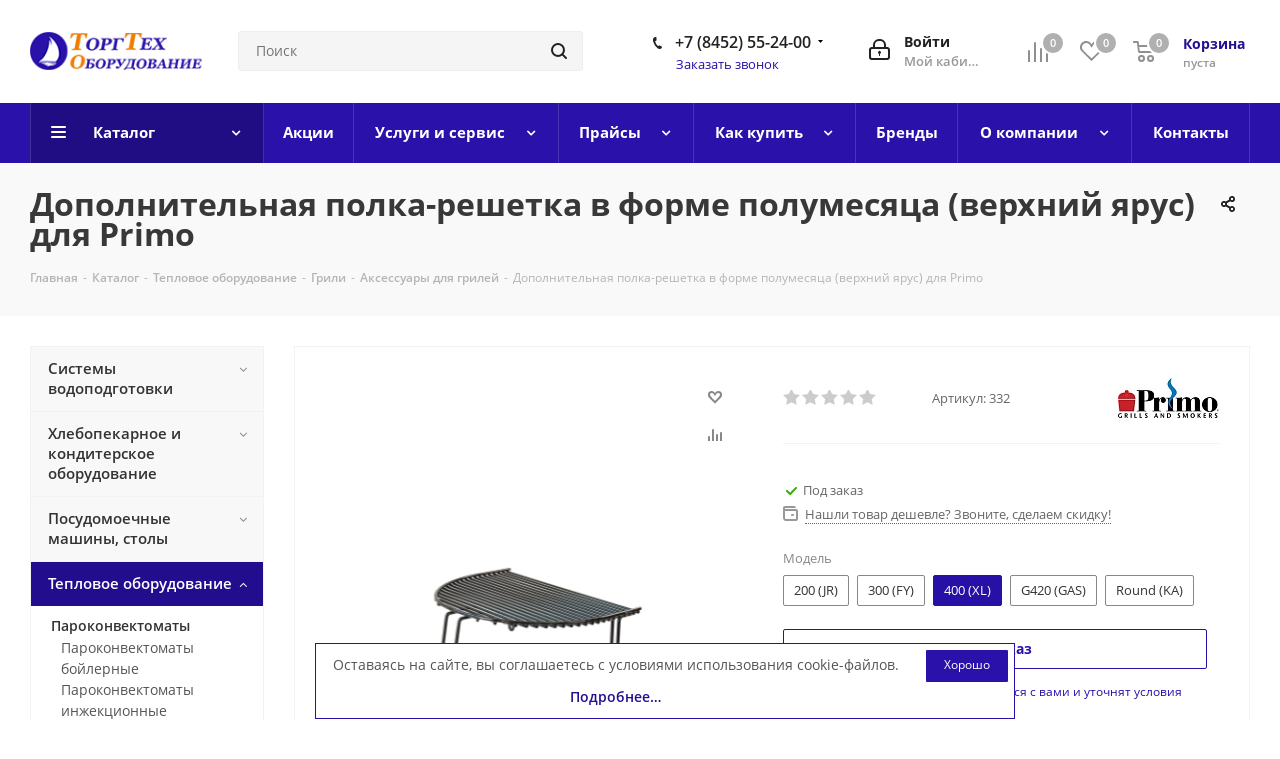

--- FILE ---
content_type: text/html; charset=UTF-8
request_url: https://gtto.ru/catalog/product/dopolnitelnaya_polka_reshetka_v_forme_polumesyatsa_verkhniy_yarus_dlya_primo/?oid=991888
body_size: 58201
content:
<!DOCTYPE html>
<html xmlns="http://www.w3.org/1999/xhtml" xml:lang="ru" lang="ru" >
<head><link rel="canonical" href="https://gtto.ru/catalog/product/dopolnitelnaya_polka_reshetka_v_forme_polumesyatsa_verkhniy_yarus_dlya_primo/" />

<!---->
<!-- Yandex.Metrika counter -->
<noscript><div><img data-lazyload class="lazyload" src="[data-uri]" data-src="https://mc.yandex.ru/watch/82764073" style="position:absolute; left:-9999px;" alt="" /></div></noscript>
<!-- /Yandex.Metrika counter -->
	<title>Дополнительная полка-решетка в форме полумесяца (верхний ярус) для Primo - купить в Саратове - ТоргТехОборудование</title>
	<meta name="viewport" content="initial-scale=1.0, width=device-width" />
	<meta name="HandheldFriendly" content="true" />
	<meta name="yes" content="yes" />
	<meta name="apple-mobile-web-app-status-bar-style" content="black" />
	<meta name="SKYPE_TOOLBAR" content="SKYPE_TOOLBAR_PARSER_COMPATIBLE" />
	<meta http-equiv="Content-Type" content="text/html; charset=UTF-8" />
<meta name="description" content="Дополнительная полка-решетка в форме полумесяца (верхний ярус) для Primo в интернет-магазине профессиональной техники ТоргТехОборудование. ✅ Гарантии качества. Доставка по России. +7 (8452) 55-24-00." />
<script data-skip-moving="true">(function(w, d, n) {var cl = "bx-core";var ht = d.documentElement;var htc = ht ? ht.className : undefined;if (htc === undefined || htc.indexOf(cl) !== -1){return;}var ua = n.userAgent;if (/(iPad;)|(iPhone;)/i.test(ua)){cl += " bx-ios";}else if (/Android/i.test(ua)){cl += " bx-android";}cl += (/(ipad|iphone|android|mobile|touch)/i.test(ua) ? " bx-touch" : " bx-no-touch");cl += w.devicePixelRatio && w.devicePixelRatio >= 2? " bx-retina": " bx-no-retina";var ieVersion = -1;if (/AppleWebKit/.test(ua)){cl += " bx-chrome";}else if ((ieVersion = getIeVersion()) > 0){cl += " bx-ie bx-ie" + ieVersion;if (ieVersion > 7 && ieVersion < 10 && !isDoctype()){cl += " bx-quirks";}}else if (/Opera/.test(ua)){cl += " bx-opera";}else if (/Gecko/.test(ua)){cl += " bx-firefox";}if (/Macintosh/i.test(ua)){cl += " bx-mac";}ht.className = htc ? htc + " " + cl : cl;function isDoctype(){if (d.compatMode){return d.compatMode == "CSS1Compat";}return d.documentElement && d.documentElement.clientHeight;}function getIeVersion(){if (/Opera/i.test(ua) || /Webkit/i.test(ua) || /Firefox/i.test(ua) || /Chrome/i.test(ua)){return -1;}var rv = -1;if (!!(w.MSStream) && !(w.ActiveXObject) && ("ActiveXObject" in w)){rv = 11;}else if (!!d.documentMode && d.documentMode >= 10){rv = 10;}else if (!!d.documentMode && d.documentMode >= 9){rv = 9;}else if (d.attachEvent && !/Opera/.test(ua)){rv = 8;}if (rv == -1 || rv == 8){var re;if (n.appName == "Microsoft Internet Explorer"){re = new RegExp("MSIE ([0-9]+[\.0-9]*)");if (re.exec(ua) != null){rv = parseFloat(RegExp.$1);}}else if (n.appName == "Netscape"){rv = 11;re = new RegExp("Trident/.*rv:([0-9]+[\.0-9]*)");if (re.exec(ua) != null){rv = parseFloat(RegExp.$1);}}}return rv;}})(window, document, navigator);</script>


<link href="https://fonts.googleapis.com/css?family=Open+Sans:300italic,400italic,600italic,700italic,800italic,400,300,500,600,700,800&subset=latin,cyrillic-ext"  rel="stylesheet" />
<link href="/bitrix/js/ui/fonts/opensans/ui.font.opensans.min.css?16556421992320"  rel="stylesheet" />
<link href="/bitrix/js/main/popup/dist/main.popup.bundle.min.css?164665413123804"  rel="stylesheet" />
<link href="/local/templates/aspro_next/components/bitrix/catalog/main/style.min.css?16223689539583"  rel="stylesheet" />
<link href="/local/templates/aspro_next/vendor/css/bootstrap.min.css?157111462188740"  data-template-style="true"  rel="stylesheet" />
<link href="/local/templates/aspro_next/css/jquery.fancybox.min.css?15711146213213"  data-template-style="true"  rel="stylesheet" />
<link href="/local/templates/aspro_next/css/styles.min.css?1622368961104823"  data-template-style="true"  rel="stylesheet" />
<link href="/local/templates/aspro_next/css/animation/animation_ext.css?15711146214934"  data-template-style="true"  rel="stylesheet" />
<link href="/local/templates/aspro_next/vendor/css/footable.standalone.min.css?157111462119590"  data-template-style="true"  rel="stylesheet" />
<link href="/local/templates/aspro_next/css/blocks/blocks.min.css?16223689561641"  data-template-style="true"  rel="stylesheet" />
<link href="/local/templates/aspro_next/ajax/ajax.min.css?1571114621247"  data-template-style="true"  rel="stylesheet" />
<link href="/local/templates/aspro_next/css/jquery.mCustomScrollbar.min.css?157111462142839"  data-template-style="true"  rel="stylesheet" />
<link href="/local/templates/aspro_next/styles.min.css?157111462111009"  data-template-style="true"  rel="stylesheet" />
<link href="/local/templates/aspro_next/template_styles.min.css?1622368961572726"  data-template-style="true"  rel="stylesheet" />
<link href="/local/templates/aspro_next/css/media.min.css?1622368961141448"  data-template-style="true"  rel="stylesheet" />
<link href="/local/templates/aspro_next/vendor/fonts/font-awesome/css/font-awesome.min.css?157111462131000"  data-template-style="true"  rel="stylesheet" />
<link href="/local/templates/aspro_next/css/print.min.css?157111462117356"  data-template-style="true"  rel="stylesheet" />
<link href="/local/templates/aspro_next/themes/custom_s2/theme.min.css?166509907944773"  data-template-style="true"  rel="stylesheet" />
<link href="/local/templates/aspro_next/bg_color/light/bgcolors.min.css?162236895354"  data-template-style="true"  rel="stylesheet" />
<link href="/local/templates/aspro_next/css/width-1.min.css?15711146213383"  data-template-style="true"  rel="stylesheet" />
<link href="/local/templates/aspro_next/css/font-1.min.css?15711146214086"  data-template-style="true"  rel="stylesheet" />
<link href="/local/templates/aspro_next/css/custom.css?17493755458965"  data-template-style="true"  rel="stylesheet" />







<link rel="shortcut icon" href="/favicon.png" type="image/png" />
<link rel="apple-touch-icon" sizes="180x180" href="/upload/CNext/44f/qye5ci6dxvr8pt1ivgivceuvzyene3w1.png" />
<meta property="og:description" content="Дополнительная полка-решетка в форме полумесяца (верхний ярус) для Primo в интернет-магазине профессиональной техники ТоргТехОборудование. ✅ Гарантии качества. Доставка по России. +7 (8452) 55-24-00." />
<meta property="og:image" content="https://gtto.ru/upload/iblock/6f0/6f0d7073a45d26510d302032ed37297b.png" />
<link rel="image_src" href="https://gtto.ru/upload/iblock/6f0/6f0d7073a45d26510d302032ed37297b.png"  />
<meta property="og:title" content="Дополнительная полка-решетка в форме полумесяца (верхний ярус) для Primo - купить в Саратове - ТоргТехОборудование" />
<meta property="og:type" content="website" />
<meta property="og:url" content="https://gtto.ru/catalog/product/dopolnitelnaya_polka_reshetka_v_forme_polumesyatsa_verkhniy_yarus_dlya_primo/?oid=991888" />




		</head>
<body class="site_s2 fill_bg_n " id="main">
	<div id="panel"></div>
	
	
				<!--'start_frame_cache_basketitems-component-block'-->												<div id="ajax_basket"></div>
					<!--'end_frame_cache_basketitems-component-block'-->				
		
					
	<div class="wrapper1  catalog_page basket_normal basket_fill_DARK side_LEFT catalog_icons_N banner_auto with_fast_view mheader-v1 header-v3 regions_N fill_N footer-vcustom front-vindex3 mfixed_Y mfixed_view_always title-v3 with_phones ce_cmp with_lazy store_LIST_AMOUNT">
		
		<div class="header_wrap visible-lg visible-md title-v3">
			<header id="header">
				<div class="header-v4 header-wrapper">
	<div class="logo_and_menu-row">
		<div class="logo-row">
			<div class="maxwidth-theme">
				<div class="row">
					<div class="logo-block col-md-2 col-sm-3">
						<div class="logo">
							<a href="/"><img src="/upload/CNext/628/ax077gc7op2pbwa0twjnrflikvtaf57p.png" alt="Сайт компании ООО «Торгтехоборудование»" title="Сайт компании ООО «Торгтехоборудование»" data-src="" /></a>						</div>
					</div>
										<div class="col-md-3 col-lg-3 search_wrap">
						<div class="search-block inner-table-block">
											<div class="search-wrapper">
				<div id="title-search_fixed">
					<form action="/catalog/" class="search">
						<div class="search-input-div">
							<input class="search-input" id="title-search-input_fixed" type="text" name="q" value="" placeholder="Поиск" size="20" maxlength="" autocomplete="off" />
						</div>
						<div class="search-button-div">
							<button class="btn btn-search" type="submit" name="s" value="Найти"><i class="svg svg-search svg-black"></i></button>
							<span class="close-block inline-search-hide"><span class="svg svg-close close-icons"></span></span>
						</div>
					</form>
				</div>
			</div>
							</div>
					</div>
					<div class="right-icons pull-right">
						<div class="pull-right block-link">
														<!--'start_frame_cache_header-basket-with-compare-block1'-->															<div class="wrap_icon inner-table-block baskets">
										<!--noindex-->
			<a class="basket-link compare  with_price big " href="/catalog/compare.php" title="Список сравниваемых элементов">
		<span class="js-basket-block"><i class="svg inline  svg-inline-compare big" aria-hidden="true" ><svg xmlns="http://www.w3.org/2000/svg" width="21" height="21" viewBox="0 0 21 21">
  <defs>
    <style>
      .comcls-1 {
        fill: #222;
        fill-rule: evenodd;
      }
    </style>
  </defs>
  <path class="comcls-1" d="M20,4h0a1,1,0,0,1,1,1V21H19V5A1,1,0,0,1,20,4ZM14,7h0a1,1,0,0,1,1,1V21H13V8A1,1,0,0,1,14,7ZM8,1A1,1,0,0,1,9,2V21H7V2A1,1,0,0,1,8,1ZM2,9H2a1,1,0,0,1,1,1V21H1V10A1,1,0,0,1,2,9ZM0,0H1V1H0V0ZM0,0H1V1H0V0Z"/>
</svg>
</i><span class="title dark_link">Сравнение</span><span class="count">0</span></span>
	</a>
	<!--/noindex-->											</div>
																		<!-- noindex -->
											<div class="wrap_icon inner-table-block baskets">
											<a rel="nofollow" class="basket-link delay with_price big " href="/basket/#delayed" title="Список отложенных товаров пуст">
							<span class="js-basket-block">
								<i class="svg inline  svg-inline-wish big" aria-hidden="true" ><svg xmlns="http://www.w3.org/2000/svg" width="22.969" height="21" viewBox="0 0 22.969 21">
  <defs>
    <style>
      .whcls-1 {
        fill: #222;
        fill-rule: evenodd;
      }
    </style>
  </defs>
  <path class="whcls-1" d="M21.028,10.68L11.721,20H11.339L2.081,10.79A6.19,6.19,0,0,1,6.178,0a6.118,6.118,0,0,1,5.383,3.259A6.081,6.081,0,0,1,23.032,6.147,6.142,6.142,0,0,1,21.028,10.68ZM19.861,9.172h0l-8.176,8.163H11.369L3.278,9.29l0.01-.009A4.276,4.276,0,0,1,6.277,1.986,4.2,4.2,0,0,1,9.632,3.676l0.012-.01,0.064,0.1c0.077,0.107.142,0.22,0.208,0.334l1.692,2.716,1.479-2.462a4.23,4.23,0,0,1,.39-0.65l0.036-.06L13.52,3.653a4.173,4.173,0,0,1,3.326-1.672A4.243,4.243,0,0,1,19.861,9.172ZM22,20h1v1H22V20Zm0,0h1v1H22V20Z" transform="translate(-0.031)"/>
</svg>
</i>								<span class="title dark_link">Отложенные</span>
								<span class="count">0</span>
							</span>
						</a>
											</div>
																<div class="wrap_icon inner-table-block baskets">
											<a rel="nofollow" class="basket-link basket has_prices with_price big " href="/basket/" title="Корзина пуста">
							<span class="js-basket-block">
								<i class="svg inline  svg-inline-basket big" aria-hidden="true" ><svg xmlns="http://www.w3.org/2000/svg" width="22" height="21" viewBox="0 0 22 21">
  <defs>
    <style>
      .ba_bb_cls-1 {
        fill: #222;
        fill-rule: evenodd;
      }
    </style>
  </defs>
  <path data-name="Ellipse 2 copy 6" class="ba_bb_cls-1" d="M1507,122l-0.99,1.009L1492,123l-1-1-1-9h-3a0.88,0.88,0,0,1-1-1,1.059,1.059,0,0,1,1.22-1h2.45c0.31,0,.63.006,0.63,0.006a1.272,1.272,0,0,1,1.4.917l0.41,3.077H1507l1,1v1ZM1492.24,117l0.43,3.995h12.69l0.82-4Zm2.27,7.989a3.5,3.5,0,1,1-3.5,3.5A3.495,3.495,0,0,1,1494.51,124.993Zm8.99,0a3.5,3.5,0,1,1-3.49,3.5A3.5,3.5,0,0,1,1503.5,124.993Zm-9,2.006a1.5,1.5,0,1,1-1.5,1.5A1.5,1.5,0,0,1,1494.5,127Zm9,0a1.5,1.5,0,1,1-1.5,1.5A1.5,1.5,0,0,1,1503.5,127Z" transform="translate(-1486 -111)"/>
</svg>
</i>																	<span class="wrap">
																<span class="title dark_link">Корзина<span class="count">0</span></span>
																	<span class="prices">пуста</span>
									</span>
																<span class="count">0</span>
							</span>
						</a>
											</div>
										<!-- /noindex -->
							<!--'end_frame_cache_header-basket-with-compare-block1'-->									</div>
						<div class="pull-right">
							<div class="wrap_icon inner-table-block">
								
		<!--'start_frame_cache_header-auth-block1'-->			<!-- noindex --><a rel="nofollow" title="Мой кабинет" class="personal-link dark-color animate-load" data-event="jqm" data-param-type="auth" data-param-backurl="/catalog/product/dopolnitelnaya_polka_reshetka_v_forme_polumesyatsa_verkhniy_yarus_dlya_primo/?oid=991888" data-name="auth" href="/personal/"><i class="svg inline big svg-inline-cabinet" aria-hidden="true" title="Мой кабинет"><svg xmlns="http://www.w3.org/2000/svg" width="21" height="21" viewBox="0 0 21 21">
  <defs>
    <style>
      .loccls-1 {
        fill: #222;
        fill-rule: evenodd;
      }
    </style>
  </defs>
  <path data-name="Rounded Rectangle 110" class="loccls-1" d="M1433,132h-15a3,3,0,0,1-3-3v-7a3,3,0,0,1,3-3h1v-2a6,6,0,0,1,6-6h1a6,6,0,0,1,6,6v2h1a3,3,0,0,1,3,3v7A3,3,0,0,1,1433,132Zm-3-15a4,4,0,0,0-4-4h-1a4,4,0,0,0-4,4v2h9v-2Zm4,5a1,1,0,0,0-1-1h-15a1,1,0,0,0-1,1v7a1,1,0,0,0,1,1h15a1,1,0,0,0,1-1v-7Zm-8,3.9v1.6a0.5,0.5,0,1,1-1,0v-1.6A1.5,1.5,0,1,1,1426,125.9Z" transform="translate(-1415 -111)"/>
</svg>
</i><span class="wrap"><span class="name">Войти</span><span class="title">Мой кабинет</span></span></a><!-- /noindex -->		<!--'end_frame_cache_header-auth-block1'-->
								</div>
						</div>
													<div class="pull-right">
								<div class="wrap_icon inner-table-block">
									<div class="phone-block">
																					<div class="phone with_dropdown">
				<i class="svg svg-phone"></i>
				<a rel="nofollow" href="tel:+78452552400">+7 (8452) 55-24-00</a>
									<div class="dropdown scrollbar">
						<div class="wrap">
																							<div class="more_phone">
								    <a class="no-decript" rel="nofollow" href="tel:+78452654675">+7 (8452) 65-46-75</a>
								</div>
																							<div class="more_phone">
								    <a  rel="nofollow" href="tel:+78452694412">+7 (8452) 69-44-12<span>сервисный центр</span></a>
								</div>
													</div>
					</div>
							</div>
																												<div class="callback-block">
												<span class="animate-load twosmallfont colored" data-event="jqm" data-param-form_id="CALLBACK" data-name="callback">Заказать звонок</span>
											</div>
																			</div>
								</div>
							</div>
											</div>
				</div>
			</div>
		</div>	</div>
	<div class="menu-row middle-block bgcolored">
		<div class="maxwidth-theme">
			<div class="row">
				<div class="col-md-12">
					<div class="menu-only">
						<nav class="mega-menu sliced">
										<div class="table-menu ">
		<table>
			<tr>
									
										<td class="menu-item unvisible dropdown catalog wide_menu  active">
						<div class="wrap">
							<a class="dropdown-toggle" href="/catalog/">
								<div>
																		Каталог									<div class="line-wrapper"><span class="line"></span></div>
								</div>
							</a>
															<span class="tail"></span>
								<div class="dropdown-menu ">
									
										<div class="customScrollbar scrollbar">
											<ul class="menu-wrapper " >
																																																			<li class="   has_img parent-items">
																																					<div class="menu_img"><img data-lazyload class="lazyload" src="[data-uri]" data-src="/upload/resize_cache/iblock/e39/60_60_1/e39340d774004f403bd17339a59df216.png" alt="Системы водоподготовки" title="Системы водоподготовки" /></div>
										<a href="/catalog/sistemy_vodopodgotovki/" title="Системы водоподготовки"><span class="name">Системы водоподготовки</span></a>
																																														</li>
																																																			<li class="   has_img parent-items">
																																					<div class="menu_img"><img data-lazyload class="lazyload" src="[data-uri]" data-src="/upload/resize_cache/iblock/e0e/60_60_1/e0e19260340bedc688fb7a26e1fbb341.jpg" alt="Хлебопекарное и кондитерское оборудование" title="Хлебопекарное и кондитерское оборудование" /></div>
										<a href="/catalog/khlebopekarnoe_i_konditerskoe_oborudovanie/" title="Хлебопекарное и кондитерское оборудование"><span class="name">Хлебопекарное и кондитерское оборудование</span></a>
																																														</li>
																																																			<li class="   has_img parent-items">
																																					<div class="menu_img"><img data-lazyload class="lazyload" src="[data-uri]" data-src="/upload/resize_cache/iblock/823/60_60_1/823bcdccc10714743fec6ccc321e9877.png" alt="Посудомоечные машины, столы" title="Посудомоечные машины, столы" /></div>
										<a href="/catalog/posudomoechnye_mashiny_stoly/" title="Посудомоечные машины, столы"><span class="name">Посудомоечные машины, столы</span></a>
																																														</li>
																																																			<li class="   has_img parent-items">
																																					<div class="menu_img"><img data-lazyload class="lazyload" src="[data-uri]" data-src="/upload/resize_cache/iblock/31e/60_60_1/31eb0cda7e1224e99d74173b36ff0ccc.png" alt="Тепловое оборудование" title="Тепловое оборудование" /></div>
										<a href="/catalog/teplovoe_oborudovanie/" title="Тепловое оборудование"><span class="name">Тепловое оборудование</span></a>
																																														</li>
																																																			<li class="   has_img parent-items">
																																					<div class="menu_img"><img data-lazyload class="lazyload" src="[data-uri]" data-src="/upload/resize_cache/iblock/08a/60_60_1/08a3cd92b4e11eb766e006658edf4192.png" alt="Фаст-Фуд, оборудование для уличной торговли" title="Фаст-Фуд, оборудование для уличной торговли" /></div>
										<a href="/catalog/fast_fud_oborudovanie_dlya_ulichnoy_torgovli/" title="Фаст-Фуд, оборудование для уличной торговли"><span class="name">Фаст-Фуд, оборудование для уличной торговли</span></a>
																																														</li>
																																																			<li class="   has_img parent-items">
																																					<div class="menu_img"><img data-lazyload class="lazyload" src="[data-uri]" data-src="/upload/resize_cache/iblock/53c/60_60_1/53cdc2ac1145c0fd22907937a092301c.png" alt="Барное оборудование" title="Барное оборудование" /></div>
										<a href="/catalog/barnoe_oborudovanie/" title="Барное оборудование"><span class="name">Барное оборудование</span></a>
																																														</li>
																																																			<li class="   has_img parent-items">
																																					<div class="menu_img"><img data-lazyload class="lazyload" src="[data-uri]" data-src="/upload/resize_cache/iblock/9f9/60_60_1/9f96c83797acab2428d72ae9b023b582.png" alt="Грили на древесном топливе" title="Грили на древесном топливе" /></div>
										<a href="/catalog/grili_na_drevesnom_toplive/" title="Грили на древесном топливе"><span class="name">Грили на древесном топливе</span></a>
																																														</li>
																																																			<li class="   has_img parent-items">
																																					<div class="menu_img"><img data-lazyload class="lazyload" src="[data-uri]" data-src="/upload/resize_cache/iblock/7e1/60_60_1/7e1af7545df07cc8e7edbd231d6b5bba.png" alt="Электромеханическое оборудование" title="Электромеханическое оборудование" /></div>
										<a href="/catalog/elektromekhanicheskoe_oborudovanie/" title="Электромеханическое оборудование"><span class="name">Электромеханическое оборудование</span></a>
																																														</li>
																																																			<li class="   has_img parent-items">
																																					<div class="menu_img"><img data-lazyload class="lazyload" src="[data-uri]" data-src="/upload/resize_cache/iblock/dbb/60_60_1/dbb1e161353cc56885725cd0aa82b01e.png" alt="Холодильное оборудование" title="Холодильное оборудование" /></div>
										<a href="/catalog/kholodilnoe_oborudovanie/" title="Холодильное оборудование"><span class="name">Холодильное оборудование</span></a>
																																														</li>
																																																			<li class="   has_img parent-items">
																																					<div class="menu_img"><img data-lazyload class="lazyload" src="[data-uri]" data-src="/upload/resize_cache/iblock/4aa/60_60_1/4aa72d02ede36e7586268245f88f3360.png" alt="Линии раздачи" title="Линии раздачи" /></div>
										<a href="/catalog/linii_razdachi/" title="Линии раздачи"><span class="name">Линии раздачи</span></a>
																																														</li>
																																																			<li class="   has_img parent-items">
																																					<div class="menu_img"><img data-lazyload class="lazyload" src="[data-uri]" data-src="/upload/resize_cache/iblock/ae5/60_60_1/ae5676fda8ece33cffa615a0579c3c2a.png" alt="Зонты вентиляционные" title="Зонты вентиляционные" /></div>
										<a href="/catalog/zonty_ventilyatsionnye/" title="Зонты вентиляционные"><span class="name">Зонты вентиляционные</span></a>
																																														</li>
																																																			<li class="   has_img parent-items">
																																					<div class="menu_img"><img data-lazyload class="lazyload" src="[data-uri]" data-src="/upload/resize_cache/iblock/216/60_60_1/2160aa21d832503356b25c0960bc40c9.png" alt="Оборудование для дезинфекции и очистки" title="Оборудование для дезинфекции и очистки" /></div>
										<a href="/catalog/oborudovanie_dlya_dezinfektsii_i_ochistki/" title="Оборудование для дезинфекции и очистки"><span class="name">Оборудование для дезинфекции и очистки</span></a>
																																														</li>
																																																			<li class="   has_img parent-items">
																																					<div class="menu_img"><img data-lazyload class="lazyload" src="[data-uri]" data-src="/upload/resize_cache/iblock/2e4/60_60_1/2e4cd02aac840a3ebb9a08342b6e3545.png" alt="Нейтральное оборудование" title="Нейтральное оборудование" /></div>
										<a href="/catalog/neytralnoe_oborudovanie/" title="Нейтральное оборудование"><span class="name">Нейтральное оборудование</span></a>
																																														</li>
																																																			<li class="   has_img parent-items">
																																					<div class="menu_img"><img data-lazyload class="lazyload" src="[data-uri]" data-src="/upload/resize_cache/iblock/a31/60_60_1/a311b0ea673128b8a8d5afc95b2b5a75.png" alt="Кухонный инвентарь" title="Кухонный инвентарь" /></div>
										<a href="/catalog/kukhonnyy_inventar/" title="Кухонный инвентарь"><span class="name">Кухонный инвентарь</span></a>
																																														</li>
																																																			<li class="   has_img parent-items">
																																					<div class="menu_img"><img data-lazyload class="lazyload" src="[data-uri]" data-src="/upload/resize_cache/iblock/728/60_60_1/7282b242b7aa104dcffd1083e39311ed.png" alt="Оборудование для прачечных и химчисток" title="Оборудование для прачечных и химчисток" /></div>
										<a href="/catalog/oborudovanie_dlya_prachechnykh_i_khimchistok/" title="Оборудование для прачечных и химчисток"><span class="name">Оборудование для прачечных и химчисток</span></a>
																																														</li>
																																																			<li class="   has_img parent-items">
																																					<div class="menu_img"><img data-lazyload class="lazyload" src="[data-uri]" data-src="/upload/resize_cache/iblock/276/60_60_1/5dtt49j1g9z2vk7t5vw70jv6z7idcy8u.png" alt="Санитарно-гигиеническая продукция" title="Санитарно-гигиеническая продукция" /></div>
										<a href="/catalog/sanitarno_gigienicheskaya_produktsiya/" title="Санитарно-гигиеническая продукция"><span class="name">Санитарно-гигиеническая продукция</span></a>
																																														</li>
																																																			<li class="   has_img parent-items">
																																					<div class="menu_img"><img data-lazyload class="lazyload" src="[data-uri]" data-src="/upload/resize_cache/iblock/dd4/60_60_1/dd4831d10c4105f0f36b9154d4406910.png" alt="Собственное производство" title="Собственное производство" /></div>
										<a href="/catalog/sobstvennoe_proizvodstvo/" title="Собственное производство"><span class="name">Собственное производство</span></a>
																																														</li>
																																																			<li class="   has_img parent-items">
																																					<div class="menu_img"><img data-lazyload class="lazyload" src="[data-uri]" data-src="/upload/resize_cache/iblock/2ff/60_60_1/f019355gqe4nxuwckazklnydvfk0h5iy.png" alt="Весовое оборудование" title="Весовое оборудование" /></div>
										<a href="/catalog/vesovoe_oborudovanie/" title="Весовое оборудование"><span class="name">Весовое оборудование</span></a>
																																														</li>
																																																			<li class="   has_img parent-items">
																																					<div class="menu_img"><img data-lazyload class="lazyload" src="[data-uri]" data-src="/upload/resize_cache/iblock/3d0/wwq6092lm0edqeh91tesenvwd7kudyo7/60_60_1/lovushka dlya nasek.png" alt="Ловушки для насекомых" title="Ловушки для насекомых" /></div>
										<a href="/catalog/lovushki_dlya_nasekomykh/" title="Ловушки для насекомых"><span class="name">Ловушки для насекомых</span></a>
																																														</li>
																																																			<li class="   has_img parent-items">
																																					<div class="menu_img"><img data-lazyload class="lazyload" src="[data-uri]" data-src="/upload/resize_cache/iblock/e8f/60_60_1/h4ncmg0mc59u0ku5nasbfwxn27xoz6hi.png" alt="Упаковочное оборудование" title="Упаковочное оборудование" /></div>
										<a href="/catalog/upakovochnoe_oborudovanie/" title="Упаковочное оборудование"><span class="name">Упаковочное оборудование</span></a>
																																														</li>
																																																			<li class="   has_img parent-items">
																																					<div class="menu_img"><img data-lazyload class="lazyload" src="[data-uri]" data-src="/upload/resize_cache/iblock/16b/856v6hln1m6pdggl00vapr1stitlsnsz/60_60_1/posyda.png" alt="Посуда" title="Посуда" /></div>
										<a href="/catalog/posuda/" title="Посуда"><span class="name">Посуда</span></a>
																																														</li>
																																																			<li class="   has_img parent-items">
																																					<div class="menu_img"><img data-lazyload class="lazyload" src="[data-uri]" data-src="/upload/resize_cache/iblock/807/z6wtp5k0mjokukqgzb2rbivsh5zjd2ow/60_60_1/торговое оборудование_изобр.png" alt="Торговое оборудование" title="Торговое оборудование" /></div>
										<a href="/catalog/torgovoe_oborudovanie/" title="Торговое оборудование"><span class="name">Торговое оборудование</span></a>
																																														</li>
																							</ul>
										</div>

									
								</div>
													</div>
					</td>
									
										<td class="menu-item unvisible    ">
						<div class="wrap">
							<a class="" href="/sale/">
								<div>
																		Акции									<div class="line-wrapper"><span class="line"></span></div>
								</div>
							</a>
													</div>
					</td>
									
										<td class="menu-item unvisible dropdown   ">
						<div class="wrap">
							<a class="dropdown-toggle" href="/services/">
								<div>
																		Услуги и сервис									<div class="line-wrapper"><span class="line"></span></div>
								</div>
							</a>
															<span class="tail"></span>
								<div class="dropdown-menu ">
									
										<div class="customScrollbar scrollbar">
											<ul class="menu-wrapper " >
																																																			<li class="    parent-items">
																																			<a href="/services/prodazha-torgovogo-oborudovaniya/" title="Продажа торгового оборудования"><span class="name">Продажа торгового оборудования</span></a>
																																														</li>
																																																			<li class="    parent-items">
																																			<a href="/services/kompleksnoe-osnashchenie/" title="Комплексное оснащение"><span class="name">Комплексное оснащение</span></a>
																																														</li>
																																																			<li class="    parent-items">
																																			<a href="/services/servis/" title="Сервис"><span class="name">Сервис</span></a>
																																														</li>
																																																			<li class="    parent-items">
																																			<a href="/services/garantiynoe-i-tekhnicheskoe-obsluzhivanie/" title="Гарантийное и техническое обслуживание"><span class="name">Гарантийное и техническое обслуживание</span></a>
																																														</li>
																																																			<li class="    parent-items">
																																			<a href="/services/otkaz-ot-garantiynogo-remonta/" title="Отказ от гарантийного ремонта"><span class="name">Отказ от гарантийного ремонта</span></a>
																																														</li>
																																																			<li class="    parent-items">
																																			<a href="/services/perechen-rabot-po-tekhnicheskomu-obsluzhivaniyu/" title="Перечень работ по техническому обслуживанию"><span class="name">Перечень работ по техническому обслуживанию</span></a>
																																														</li>
																																																			<li class="    parent-items">
																																			<a href="/services/ustanovka-oborudovaniya/" title="Установка оборудования"><span class="name">Установка оборудования</span></a>
																																														</li>
																																																			<li class="    parent-items">
																																			<a href="/services/sroki/" title="Сроки"><span class="name">Сроки</span></a>
																																														</li>
																							</ul>
										</div>

									
								</div>
													</div>
					</td>
									
										<td class="menu-item unvisible dropdown   ">
						<div class="wrap">
							<a class="dropdown-toggle" href="/prices/">
								<div>
																		Прайсы									<div class="line-wrapper"><span class="line"></span></div>
								</div>
							</a>
															<span class="tail"></span>
								<div class="dropdown-menu ">
									
										<div class="customScrollbar scrollbar">
											<ul class="menu-wrapper " >
																																																			<li class="    parent-items">
																																			<a href="/prices/prays-na-uslugi/" title="Прайс на услуги"><span class="name">Прайс на услуги</span></a>
																																														</li>
																																																			<li class="    parent-items">
																																			<a href="/prices/skidki/" title="Скидки"><span class="name">Скидки</span></a>
																																														</li>
																							</ul>
										</div>

									
								</div>
													</div>
					</td>
									
										<td class="menu-item unvisible dropdown   ">
						<div class="wrap">
							<a class="dropdown-toggle" href="/help/">
								<div>
																		Как купить									<div class="line-wrapper"><span class="line"></span></div>
								</div>
							</a>
															<span class="tail"></span>
								<div class="dropdown-menu ">
									
										<div class="customScrollbar scrollbar">
											<ul class="menu-wrapper " >
																																																			<li class="    parent-items">
																																			<a href="/help/faq/" title="Часто задаваемые вопросы"><span class="name">Часто задаваемые вопросы</span></a>
																																														</li>
																																																			<li class="    parent-items">
																																			<a href="/help/payment/" title="Условия оплаты"><span class="name">Условия оплаты</span></a>
																																														</li>
																																																			<li class="    parent-items">
																																			<a href="/help/delivery/" title="Условия доставки"><span class="name">Условия доставки</span></a>
																																														</li>
																																																			<li class="    parent-items">
																																			<a href="/help/warranty/" title="Гарантия на товар"><span class="name">Гарантия на товар</span></a>
																																														</li>
																							</ul>
										</div>

									
								</div>
													</div>
					</td>
									
										<td class="menu-item unvisible    ">
						<div class="wrap">
							<a class="" href="/brands/">
								<div>
																		Бренды									<div class="line-wrapper"><span class="line"></span></div>
								</div>
							</a>
													</div>
					</td>
									
										<td class="menu-item unvisible dropdown   ">
						<div class="wrap">
							<a class="dropdown-toggle" href="/company/">
								<div>
																		О компании									<div class="line-wrapper"><span class="line"></span></div>
								</div>
							</a>
															<span class="tail"></span>
								<div class="dropdown-menu ">
									
										<div class="customScrollbar scrollbar">
											<ul class="menu-wrapper " >
																																																			<li class="    parent-items">
																																			<a href="/company/news/" title="Новости"><span class="name">Новости</span></a>
																																														</li>
																																																			<li class="    parent-items">
																																			<a href="/company/blog/" title="Статьи"><span class="name">Статьи</span></a>
																																														</li>
																																																			<li class="    parent-items">
																																			<a href="/company/licenses/" title="Сертификаты"><span class="name">Сертификаты</span></a>
																																														</li>
																																																			<li class="    parent-items">
																																			<a href="/include/licenses_detail.php" title="Политика"><span class="name">Политика</span></a>
																																														</li>
																							</ul>
										</div>

									
								</div>
													</div>
					</td>
									
										<td class="menu-item unvisible    ">
						<div class="wrap">
							<a class="" href="/contacts/">
								<div>
																		Контакты									<div class="line-wrapper"><span class="line"></span></div>
								</div>
							</a>
													</div>
					</td>
				
				<td class="menu-item dropdown js-dropdown nosave unvisible">
					<div class="wrap">
						<a class="dropdown-toggle more-items" href="#">
							<span>Ещё</span>
						</a>
						<span class="tail"></span>
						<ul class="dropdown-menu"></ul>
					</div>
				</td>

			</tr>
		</table>
	</div>
						</nav>
					</div>
				</div>
			</div>
		</div>
	</div>
	<div class="line-row visible-xs"></div>
</div>			</header>
		</div>
		
					<div id="headerfixed">
				<div class="maxwidth-theme">
	<div class="logo-row v2 row margin0 menu-row">
		<div class="inner-table-block nopadding logo-block">
			<div class="logo">
				<a href="/"><img src="/upload/CNext/628/ax077gc7op2pbwa0twjnrflikvtaf57p.png" alt="Сайт компании ООО «Торгтехоборудование»" title="Сайт компании ООО «Торгтехоборудование»" data-src="" /></a>			</div>
		</div>
		<div class="inner-table-block menu-block">
			<div class="navs table-menu js-nav">
								<nav class="mega-menu sliced">
					<!-- noindex -->
							<div class="table-menu ">
		<table>
			<tr>
									
										<td class="menu-item unvisible dropdown catalog wide_menu  active">
						<div class="wrap">
							<a class="dropdown-toggle" href="/catalog/">
								<div>
																		Каталог									<div class="line-wrapper"><span class="line"></span></div>
								</div>
							</a>
															<span class="tail"></span>
								<div class="dropdown-menu ">
									
										<div class="customScrollbar scrollbar">
											<ul class="menu-wrapper " >
																																																			<li class="   has_img parent-items">
																																					<div class="menu_img"><img data-lazyload class="lazyload" src="[data-uri]" data-src="/upload/resize_cache/iblock/e39/60_60_1/e39340d774004f403bd17339a59df216.png" alt="Системы водоподготовки" title="Системы водоподготовки" /></div>
										<a href="/catalog/sistemy_vodopodgotovki/" title="Системы водоподготовки"><span class="name">Системы водоподготовки</span></a>
																																														</li>
																																																			<li class="   has_img parent-items">
																																					<div class="menu_img"><img data-lazyload class="lazyload" src="[data-uri]" data-src="/upload/resize_cache/iblock/e0e/60_60_1/e0e19260340bedc688fb7a26e1fbb341.jpg" alt="Хлебопекарное и кондитерское оборудование" title="Хлебопекарное и кондитерское оборудование" /></div>
										<a href="/catalog/khlebopekarnoe_i_konditerskoe_oborudovanie/" title="Хлебопекарное и кондитерское оборудование"><span class="name">Хлебопекарное и кондитерское оборудование</span></a>
																																														</li>
																																																			<li class="   has_img parent-items">
																																					<div class="menu_img"><img data-lazyload class="lazyload" src="[data-uri]" data-src="/upload/resize_cache/iblock/823/60_60_1/823bcdccc10714743fec6ccc321e9877.png" alt="Посудомоечные машины, столы" title="Посудомоечные машины, столы" /></div>
										<a href="/catalog/posudomoechnye_mashiny_stoly/" title="Посудомоечные машины, столы"><span class="name">Посудомоечные машины, столы</span></a>
																																														</li>
																																																			<li class="   has_img parent-items">
																																					<div class="menu_img"><img data-lazyload class="lazyload" src="[data-uri]" data-src="/upload/resize_cache/iblock/31e/60_60_1/31eb0cda7e1224e99d74173b36ff0ccc.png" alt="Тепловое оборудование" title="Тепловое оборудование" /></div>
										<a href="/catalog/teplovoe_oborudovanie/" title="Тепловое оборудование"><span class="name">Тепловое оборудование</span></a>
																																														</li>
																																																			<li class="   has_img parent-items">
																																					<div class="menu_img"><img data-lazyload class="lazyload" src="[data-uri]" data-src="/upload/resize_cache/iblock/08a/60_60_1/08a3cd92b4e11eb766e006658edf4192.png" alt="Фаст-Фуд, оборудование для уличной торговли" title="Фаст-Фуд, оборудование для уличной торговли" /></div>
										<a href="/catalog/fast_fud_oborudovanie_dlya_ulichnoy_torgovli/" title="Фаст-Фуд, оборудование для уличной торговли"><span class="name">Фаст-Фуд, оборудование для уличной торговли</span></a>
																																														</li>
																																																			<li class="   has_img parent-items">
																																					<div class="menu_img"><img data-lazyload class="lazyload" src="[data-uri]" data-src="/upload/resize_cache/iblock/53c/60_60_1/53cdc2ac1145c0fd22907937a092301c.png" alt="Барное оборудование" title="Барное оборудование" /></div>
										<a href="/catalog/barnoe_oborudovanie/" title="Барное оборудование"><span class="name">Барное оборудование</span></a>
																																														</li>
																																																			<li class="   has_img parent-items">
																																					<div class="menu_img"><img data-lazyload class="lazyload" src="[data-uri]" data-src="/upload/resize_cache/iblock/9f9/60_60_1/9f96c83797acab2428d72ae9b023b582.png" alt="Грили на древесном топливе" title="Грили на древесном топливе" /></div>
										<a href="/catalog/grili_na_drevesnom_toplive/" title="Грили на древесном топливе"><span class="name">Грили на древесном топливе</span></a>
																																														</li>
																																																			<li class="   has_img parent-items">
																																					<div class="menu_img"><img data-lazyload class="lazyload" src="[data-uri]" data-src="/upload/resize_cache/iblock/7e1/60_60_1/7e1af7545df07cc8e7edbd231d6b5bba.png" alt="Электромеханическое оборудование" title="Электромеханическое оборудование" /></div>
										<a href="/catalog/elektromekhanicheskoe_oborudovanie/" title="Электромеханическое оборудование"><span class="name">Электромеханическое оборудование</span></a>
																																														</li>
																																																			<li class="   has_img parent-items">
																																					<div class="menu_img"><img data-lazyload class="lazyload" src="[data-uri]" data-src="/upload/resize_cache/iblock/dbb/60_60_1/dbb1e161353cc56885725cd0aa82b01e.png" alt="Холодильное оборудование" title="Холодильное оборудование" /></div>
										<a href="/catalog/kholodilnoe_oborudovanie/" title="Холодильное оборудование"><span class="name">Холодильное оборудование</span></a>
																																														</li>
																																																			<li class="   has_img parent-items">
																																					<div class="menu_img"><img data-lazyload class="lazyload" src="[data-uri]" data-src="/upload/resize_cache/iblock/4aa/60_60_1/4aa72d02ede36e7586268245f88f3360.png" alt="Линии раздачи" title="Линии раздачи" /></div>
										<a href="/catalog/linii_razdachi/" title="Линии раздачи"><span class="name">Линии раздачи</span></a>
																																														</li>
																																																			<li class="   has_img parent-items">
																																					<div class="menu_img"><img data-lazyload class="lazyload" src="[data-uri]" data-src="/upload/resize_cache/iblock/ae5/60_60_1/ae5676fda8ece33cffa615a0579c3c2a.png" alt="Зонты вентиляционные" title="Зонты вентиляционные" /></div>
										<a href="/catalog/zonty_ventilyatsionnye/" title="Зонты вентиляционные"><span class="name">Зонты вентиляционные</span></a>
																																														</li>
																																																			<li class="   has_img parent-items">
																																					<div class="menu_img"><img data-lazyload class="lazyload" src="[data-uri]" data-src="/upload/resize_cache/iblock/216/60_60_1/2160aa21d832503356b25c0960bc40c9.png" alt="Оборудование для дезинфекции и очистки" title="Оборудование для дезинфекции и очистки" /></div>
										<a href="/catalog/oborudovanie_dlya_dezinfektsii_i_ochistki/" title="Оборудование для дезинфекции и очистки"><span class="name">Оборудование для дезинфекции и очистки</span></a>
																																														</li>
																																																			<li class="   has_img parent-items">
																																					<div class="menu_img"><img data-lazyload class="lazyload" src="[data-uri]" data-src="/upload/resize_cache/iblock/2e4/60_60_1/2e4cd02aac840a3ebb9a08342b6e3545.png" alt="Нейтральное оборудование" title="Нейтральное оборудование" /></div>
										<a href="/catalog/neytralnoe_oborudovanie/" title="Нейтральное оборудование"><span class="name">Нейтральное оборудование</span></a>
																																														</li>
																																																			<li class="   has_img parent-items">
																																					<div class="menu_img"><img data-lazyload class="lazyload" src="[data-uri]" data-src="/upload/resize_cache/iblock/a31/60_60_1/a311b0ea673128b8a8d5afc95b2b5a75.png" alt="Кухонный инвентарь" title="Кухонный инвентарь" /></div>
										<a href="/catalog/kukhonnyy_inventar/" title="Кухонный инвентарь"><span class="name">Кухонный инвентарь</span></a>
																																														</li>
																																																			<li class="   has_img parent-items">
																																					<div class="menu_img"><img data-lazyload class="lazyload" src="[data-uri]" data-src="/upload/resize_cache/iblock/728/60_60_1/7282b242b7aa104dcffd1083e39311ed.png" alt="Оборудование для прачечных и химчисток" title="Оборудование для прачечных и химчисток" /></div>
										<a href="/catalog/oborudovanie_dlya_prachechnykh_i_khimchistok/" title="Оборудование для прачечных и химчисток"><span class="name">Оборудование для прачечных и химчисток</span></a>
																																														</li>
																																																			<li class="   has_img parent-items">
																																					<div class="menu_img"><img data-lazyload class="lazyload" src="[data-uri]" data-src="/upload/resize_cache/iblock/276/60_60_1/5dtt49j1g9z2vk7t5vw70jv6z7idcy8u.png" alt="Санитарно-гигиеническая продукция" title="Санитарно-гигиеническая продукция" /></div>
										<a href="/catalog/sanitarno_gigienicheskaya_produktsiya/" title="Санитарно-гигиеническая продукция"><span class="name">Санитарно-гигиеническая продукция</span></a>
																																														</li>
																																																			<li class="   has_img parent-items">
																																					<div class="menu_img"><img data-lazyload class="lazyload" src="[data-uri]" data-src="/upload/resize_cache/iblock/dd4/60_60_1/dd4831d10c4105f0f36b9154d4406910.png" alt="Собственное производство" title="Собственное производство" /></div>
										<a href="/catalog/sobstvennoe_proizvodstvo/" title="Собственное производство"><span class="name">Собственное производство</span></a>
																																														</li>
																																																			<li class="   has_img parent-items">
																																					<div class="menu_img"><img data-lazyload class="lazyload" src="[data-uri]" data-src="/upload/resize_cache/iblock/2ff/60_60_1/f019355gqe4nxuwckazklnydvfk0h5iy.png" alt="Весовое оборудование" title="Весовое оборудование" /></div>
										<a href="/catalog/vesovoe_oborudovanie/" title="Весовое оборудование"><span class="name">Весовое оборудование</span></a>
																																														</li>
																																																			<li class="   has_img parent-items">
																																					<div class="menu_img"><img data-lazyload class="lazyload" src="[data-uri]" data-src="/upload/resize_cache/iblock/3d0/wwq6092lm0edqeh91tesenvwd7kudyo7/60_60_1/lovushka dlya nasek.png" alt="Ловушки для насекомых" title="Ловушки для насекомых" /></div>
										<a href="/catalog/lovushki_dlya_nasekomykh/" title="Ловушки для насекомых"><span class="name">Ловушки для насекомых</span></a>
																																														</li>
																																																			<li class="   has_img parent-items">
																																					<div class="menu_img"><img data-lazyload class="lazyload" src="[data-uri]" data-src="/upload/resize_cache/iblock/e8f/60_60_1/h4ncmg0mc59u0ku5nasbfwxn27xoz6hi.png" alt="Упаковочное оборудование" title="Упаковочное оборудование" /></div>
										<a href="/catalog/upakovochnoe_oborudovanie/" title="Упаковочное оборудование"><span class="name">Упаковочное оборудование</span></a>
																																														</li>
																																																			<li class="   has_img parent-items">
																																					<div class="menu_img"><img data-lazyload class="lazyload" src="[data-uri]" data-src="/upload/resize_cache/iblock/16b/856v6hln1m6pdggl00vapr1stitlsnsz/60_60_1/posyda.png" alt="Посуда" title="Посуда" /></div>
										<a href="/catalog/posuda/" title="Посуда"><span class="name">Посуда</span></a>
																																														</li>
																																																			<li class="   has_img parent-items">
																																					<div class="menu_img"><img data-lazyload class="lazyload" src="[data-uri]" data-src="/upload/resize_cache/iblock/807/z6wtp5k0mjokukqgzb2rbivsh5zjd2ow/60_60_1/торговое оборудование_изобр.png" alt="Торговое оборудование" title="Торговое оборудование" /></div>
										<a href="/catalog/torgovoe_oborudovanie/" title="Торговое оборудование"><span class="name">Торговое оборудование</span></a>
																																														</li>
																							</ul>
										</div>

									
								</div>
													</div>
					</td>
									
										<td class="menu-item unvisible    ">
						<div class="wrap">
							<a class="" href="/sale/">
								<div>
																		Акции									<div class="line-wrapper"><span class="line"></span></div>
								</div>
							</a>
													</div>
					</td>
									
										<td class="menu-item unvisible dropdown   ">
						<div class="wrap">
							<a class="dropdown-toggle" href="/services/">
								<div>
																		Услуги и сервис									<div class="line-wrapper"><span class="line"></span></div>
								</div>
							</a>
															<span class="tail"></span>
								<div class="dropdown-menu ">
									
										<div class="customScrollbar scrollbar">
											<ul class="menu-wrapper " >
																																																			<li class="    parent-items">
																																			<a href="/services/prodazha-torgovogo-oborudovaniya/" title="Продажа торгового оборудования"><span class="name">Продажа торгового оборудования</span></a>
																																														</li>
																																																			<li class="    parent-items">
																																			<a href="/services/kompleksnoe-osnashchenie/" title="Комплексное оснащение"><span class="name">Комплексное оснащение</span></a>
																																														</li>
																																																			<li class="    parent-items">
																																			<a href="/services/servis/" title="Сервис"><span class="name">Сервис</span></a>
																																														</li>
																																																			<li class="    parent-items">
																																			<a href="/services/garantiynoe-i-tekhnicheskoe-obsluzhivanie/" title="Гарантийное и техническое обслуживание"><span class="name">Гарантийное и техническое обслуживание</span></a>
																																														</li>
																																																			<li class="    parent-items">
																																			<a href="/services/otkaz-ot-garantiynogo-remonta/" title="Отказ от гарантийного ремонта"><span class="name">Отказ от гарантийного ремонта</span></a>
																																														</li>
																																																			<li class="    parent-items">
																																			<a href="/services/perechen-rabot-po-tekhnicheskomu-obsluzhivaniyu/" title="Перечень работ по техническому обслуживанию"><span class="name">Перечень работ по техническому обслуживанию</span></a>
																																														</li>
																																																			<li class="    parent-items">
																																			<a href="/services/ustanovka-oborudovaniya/" title="Установка оборудования"><span class="name">Установка оборудования</span></a>
																																														</li>
																																																			<li class="    parent-items">
																																			<a href="/services/sroki/" title="Сроки"><span class="name">Сроки</span></a>
																																														</li>
																							</ul>
										</div>

									
								</div>
													</div>
					</td>
									
										<td class="menu-item unvisible dropdown   ">
						<div class="wrap">
							<a class="dropdown-toggle" href="/prices/">
								<div>
																		Прайсы									<div class="line-wrapper"><span class="line"></span></div>
								</div>
							</a>
															<span class="tail"></span>
								<div class="dropdown-menu ">
									
										<div class="customScrollbar scrollbar">
											<ul class="menu-wrapper " >
																																																			<li class="    parent-items">
																																			<a href="/prices/prays-na-uslugi/" title="Прайс на услуги"><span class="name">Прайс на услуги</span></a>
																																														</li>
																																																			<li class="    parent-items">
																																			<a href="/prices/skidki/" title="Скидки"><span class="name">Скидки</span></a>
																																														</li>
																							</ul>
										</div>

									
								</div>
													</div>
					</td>
									
										<td class="menu-item unvisible dropdown   ">
						<div class="wrap">
							<a class="dropdown-toggle" href="/help/">
								<div>
																		Как купить									<div class="line-wrapper"><span class="line"></span></div>
								</div>
							</a>
															<span class="tail"></span>
								<div class="dropdown-menu ">
									
										<div class="customScrollbar scrollbar">
											<ul class="menu-wrapper " >
																																																			<li class="    parent-items">
																																			<a href="/help/faq/" title="Часто задаваемые вопросы"><span class="name">Часто задаваемые вопросы</span></a>
																																														</li>
																																																			<li class="    parent-items">
																																			<a href="/help/payment/" title="Условия оплаты"><span class="name">Условия оплаты</span></a>
																																														</li>
																																																			<li class="    parent-items">
																																			<a href="/help/delivery/" title="Условия доставки"><span class="name">Условия доставки</span></a>
																																														</li>
																																																			<li class="    parent-items">
																																			<a href="/help/warranty/" title="Гарантия на товар"><span class="name">Гарантия на товар</span></a>
																																														</li>
																							</ul>
										</div>

									
								</div>
													</div>
					</td>
									
										<td class="menu-item unvisible    ">
						<div class="wrap">
							<a class="" href="/brands/">
								<div>
																		Бренды									<div class="line-wrapper"><span class="line"></span></div>
								</div>
							</a>
													</div>
					</td>
									
										<td class="menu-item unvisible dropdown   ">
						<div class="wrap">
							<a class="dropdown-toggle" href="/company/">
								<div>
																		О компании									<div class="line-wrapper"><span class="line"></span></div>
								</div>
							</a>
															<span class="tail"></span>
								<div class="dropdown-menu ">
									
										<div class="customScrollbar scrollbar">
											<ul class="menu-wrapper " >
																																																			<li class="    parent-items">
																																			<a href="/company/news/" title="Новости"><span class="name">Новости</span></a>
																																														</li>
																																																			<li class="    parent-items">
																																			<a href="/company/blog/" title="Статьи"><span class="name">Статьи</span></a>
																																														</li>
																																																			<li class="    parent-items">
																																			<a href="/company/licenses/" title="Сертификаты"><span class="name">Сертификаты</span></a>
																																														</li>
																																																			<li class="    parent-items">
																																			<a href="/include/licenses_detail.php" title="Политика"><span class="name">Политика</span></a>
																																														</li>
																							</ul>
										</div>

									
								</div>
													</div>
					</td>
									
										<td class="menu-item unvisible    ">
						<div class="wrap">
							<a class="" href="/contacts/">
								<div>
																		Контакты									<div class="line-wrapper"><span class="line"></span></div>
								</div>
							</a>
													</div>
					</td>
				
				<td class="menu-item dropdown js-dropdown nosave unvisible">
					<div class="wrap">
						<a class="dropdown-toggle more-items" href="#">
							<span>Ещё</span>
						</a>
						<span class="tail"></span>
						<ul class="dropdown-menu"></ul>
					</div>
				</td>

			</tr>
		</table>
	</div>
					<!-- /noindex -->
				</nav>
											</div>
		</div>
		<div class="inner-table-block nopadding small-block">
			<div class="wrap_icon wrap_cabinet">
				
		<!--'start_frame_cache_header-auth-block2'-->			<!-- noindex --><a rel="nofollow" title="Мой кабинет" class="personal-link dark-color animate-load" data-event="jqm" data-param-type="auth" data-param-backurl="/catalog/product/dopolnitelnaya_polka_reshetka_v_forme_polumesyatsa_verkhniy_yarus_dlya_primo/?oid=991888" data-name="auth" href="/personal/"><i class="svg inline big svg-inline-cabinet" aria-hidden="true" title="Мой кабинет"><svg xmlns="http://www.w3.org/2000/svg" width="21" height="21" viewBox="0 0 21 21">
  <defs>
    <style>
      .loccls-1 {
        fill: #222;
        fill-rule: evenodd;
      }
    </style>
  </defs>
  <path data-name="Rounded Rectangle 110" class="loccls-1" d="M1433,132h-15a3,3,0,0,1-3-3v-7a3,3,0,0,1,3-3h1v-2a6,6,0,0,1,6-6h1a6,6,0,0,1,6,6v2h1a3,3,0,0,1,3,3v7A3,3,0,0,1,1433,132Zm-3-15a4,4,0,0,0-4-4h-1a4,4,0,0,0-4,4v2h9v-2Zm4,5a1,1,0,0,0-1-1h-15a1,1,0,0,0-1,1v7a1,1,0,0,0,1,1h15a1,1,0,0,0,1-1v-7Zm-8,3.9v1.6a0.5,0.5,0,1,1-1,0v-1.6A1.5,1.5,0,1,1,1426,125.9Z" transform="translate(-1415 -111)"/>
</svg>
</i></a><!-- /noindex -->		<!--'end_frame_cache_header-auth-block2'-->
				</div>
		</div>
									<!--'start_frame_cache_header-basket-with-compare-block2'-->														<!--noindex-->
			<a class="basket-link compare  inner-table-block nopadding big " href="/catalog/compare.php" title="Список сравниваемых элементов">
		<span class="js-basket-block"><i class="svg inline  svg-inline-compare big" aria-hidden="true" ><svg xmlns="http://www.w3.org/2000/svg" width="21" height="21" viewBox="0 0 21 21">
  <defs>
    <style>
      .comcls-1 {
        fill: #222;
        fill-rule: evenodd;
      }
    </style>
  </defs>
  <path class="comcls-1" d="M20,4h0a1,1,0,0,1,1,1V21H19V5A1,1,0,0,1,20,4ZM14,7h0a1,1,0,0,1,1,1V21H13V8A1,1,0,0,1,14,7ZM8,1A1,1,0,0,1,9,2V21H7V2A1,1,0,0,1,8,1ZM2,9H2a1,1,0,0,1,1,1V21H1V10A1,1,0,0,1,2,9ZM0,0H1V1H0V0ZM0,0H1V1H0V0Z"/>
</svg>
</i><span class="title dark_link">Сравнение</span><span class="count">0</span></span>
	</a>
	<!--/noindex-->																		<!-- noindex -->
											<a rel="nofollow" class="basket-link delay inner-table-block nopadding big " href="/basket/#delayed" title="Список отложенных товаров пуст">
							<span class="js-basket-block">
								<i class="svg inline  svg-inline-wish big" aria-hidden="true" ><svg xmlns="http://www.w3.org/2000/svg" width="22.969" height="21" viewBox="0 0 22.969 21">
  <defs>
    <style>
      .whcls-1 {
        fill: #222;
        fill-rule: evenodd;
      }
    </style>
  </defs>
  <path class="whcls-1" d="M21.028,10.68L11.721,20H11.339L2.081,10.79A6.19,6.19,0,0,1,6.178,0a6.118,6.118,0,0,1,5.383,3.259A6.081,6.081,0,0,1,23.032,6.147,6.142,6.142,0,0,1,21.028,10.68ZM19.861,9.172h0l-8.176,8.163H11.369L3.278,9.29l0.01-.009A4.276,4.276,0,0,1,6.277,1.986,4.2,4.2,0,0,1,9.632,3.676l0.012-.01,0.064,0.1c0.077,0.107.142,0.22,0.208,0.334l1.692,2.716,1.479-2.462a4.23,4.23,0,0,1,.39-0.65l0.036-.06L13.52,3.653a4.173,4.173,0,0,1,3.326-1.672A4.243,4.243,0,0,1,19.861,9.172ZM22,20h1v1H22V20Zm0,0h1v1H22V20Z" transform="translate(-0.031)"/>
</svg>
</i>								<span class="title dark_link">Отложенные</span>
								<span class="count">0</span>
							</span>
						</a>
																<a rel="nofollow" class="basket-link basket  inner-table-block nopadding big " href="/basket/" title="Корзина пуста">
							<span class="js-basket-block">
								<i class="svg inline  svg-inline-basket big" aria-hidden="true" ><svg xmlns="http://www.w3.org/2000/svg" width="22" height="21" viewBox="0 0 22 21">
  <defs>
    <style>
      .ba_bb_cls-1 {
        fill: #222;
        fill-rule: evenodd;
      }
    </style>
  </defs>
  <path data-name="Ellipse 2 copy 6" class="ba_bb_cls-1" d="M1507,122l-0.99,1.009L1492,123l-1-1-1-9h-3a0.88,0.88,0,0,1-1-1,1.059,1.059,0,0,1,1.22-1h2.45c0.31,0,.63.006,0.63,0.006a1.272,1.272,0,0,1,1.4.917l0.41,3.077H1507l1,1v1ZM1492.24,117l0.43,3.995h12.69l0.82-4Zm2.27,7.989a3.5,3.5,0,1,1-3.5,3.5A3.495,3.495,0,0,1,1494.51,124.993Zm8.99,0a3.5,3.5,0,1,1-3.49,3.5A3.5,3.5,0,0,1,1503.5,124.993Zm-9,2.006a1.5,1.5,0,1,1-1.5,1.5A1.5,1.5,0,0,1,1494.5,127Zm9,0a1.5,1.5,0,1,1-1.5,1.5A1.5,1.5,0,0,1,1503.5,127Z" transform="translate(-1486 -111)"/>
</svg>
</i>																<span class="title dark_link">Корзина<span class="count">0</span></span>
																<span class="count">0</span>
							</span>
						</a>
										<!-- /noindex -->
							<!--'end_frame_cache_header-basket-with-compare-block2'-->					<div class="inner-table-block small-block nopadding inline-search-show" data-type_search="fixed">
			<div class="search-block top-btn"><i class="svg svg-search lg"></i></div>
		</div>
	</div>
</div>			</div>
		
		<div id="mobileheader" class="visible-xs visible-sm">
			<div class="mobileheader-v1">
	<div class="burger pull-left">
		<i class="svg inline  svg-inline-burger dark" aria-hidden="true" ><svg xmlns="http://www.w3.org/2000/svg" width="18" height="16" viewBox="0 0 18 16">
  <defs>
    <style>
      .bu_bw_cls-1 {
        fill: #222;
        fill-rule: evenodd;
      }
    </style>
  </defs>
  <path data-name="Rounded Rectangle 81 copy 2" class="bu_bw_cls-1" d="M330,114h16a1,1,0,0,1,1,1h0a1,1,0,0,1-1,1H330a1,1,0,0,1-1-1h0A1,1,0,0,1,330,114Zm0,7h16a1,1,0,0,1,1,1h0a1,1,0,0,1-1,1H330a1,1,0,0,1-1-1h0A1,1,0,0,1,330,121Zm0,7h16a1,1,0,0,1,1,1h0a1,1,0,0,1-1,1H330a1,1,0,0,1-1-1h0A1,1,0,0,1,330,128Z" transform="translate(-329 -114)"/>
</svg>
</i>		<i class="svg inline  svg-inline-close dark" aria-hidden="true" ><svg xmlns="http://www.w3.org/2000/svg" width="16" height="16" viewBox="0 0 16 16">
  <defs>
    <style>
      .cccls-1 {
        fill: #222;
        fill-rule: evenodd;
      }
    </style>
  </defs>
  <path data-name="Rounded Rectangle 114 copy 3" class="cccls-1" d="M334.411,138l6.3,6.3a1,1,0,0,1,0,1.414,0.992,0.992,0,0,1-1.408,0l-6.3-6.306-6.3,6.306a1,1,0,0,1-1.409-1.414l6.3-6.3-6.293-6.3a1,1,0,0,1,1.409-1.414l6.3,6.3,6.3-6.3A1,1,0,0,1,340.7,131.7Z" transform="translate(-325 -130)"/>
</svg>
</i>	</div>
	<div class="logo-block pull-left">
		<div class="logo">
			<a href="/"><img src="/upload/CNext/628/ax077gc7op2pbwa0twjnrflikvtaf57p.png" alt="Сайт компании ООО «Торгтехоборудование»" title="Сайт компании ООО «Торгтехоборудование»" data-src="" /></a>		</div>
	</div>
	<div class="right-icons pull-right">
		<div class="pull-right">
			<div class="wrap_icon">
				<button class="top-btn inline-search-show twosmallfont">
					<i class="svg inline  svg-inline-search big" aria-hidden="true" ><svg xmlns="http://www.w3.org/2000/svg" width="21" height="21" viewBox="0 0 21 21">
  <defs>
    <style>
      .sscls-1 {
        fill: #222;
        fill-rule: evenodd;
      }
    </style>
  </defs>
  <path data-name="Rounded Rectangle 106" class="sscls-1" d="M1590.71,131.709a1,1,0,0,1-1.42,0l-4.68-4.677a9.069,9.069,0,1,1,1.42-1.427l4.68,4.678A1,1,0,0,1,1590.71,131.709ZM1579,113a7,7,0,1,0,7,7A7,7,0,0,0,1579,113Z" transform="translate(-1570 -111)"/>
</svg>
</i>				</button>
			</div>
		</div>
		<div class="pull-right">
			<div class="wrap_icon wrap_basket">
											<!--'start_frame_cache_header-basket-with-compare-block3'-->														<!--noindex-->
			<a class="basket-link compare   big " href="/catalog/compare.php" title="Список сравниваемых элементов">
		<span class="js-basket-block"><i class="svg inline  svg-inline-compare big" aria-hidden="true" ><svg xmlns="http://www.w3.org/2000/svg" width="21" height="21" viewBox="0 0 21 21">
  <defs>
    <style>
      .comcls-1 {
        fill: #222;
        fill-rule: evenodd;
      }
    </style>
  </defs>
  <path class="comcls-1" d="M20,4h0a1,1,0,0,1,1,1V21H19V5A1,1,0,0,1,20,4ZM14,7h0a1,1,0,0,1,1,1V21H13V8A1,1,0,0,1,14,7ZM8,1A1,1,0,0,1,9,2V21H7V2A1,1,0,0,1,8,1ZM2,9H2a1,1,0,0,1,1,1V21H1V10A1,1,0,0,1,2,9ZM0,0H1V1H0V0ZM0,0H1V1H0V0Z"/>
</svg>
</i><span class="title dark_link">Сравнение</span><span class="count">0</span></span>
	</a>
	<!--/noindex-->																		<!-- noindex -->
											<a rel="nofollow" class="basket-link delay  big " href="/basket/#delayed" title="Список отложенных товаров пуст">
							<span class="js-basket-block">
								<i class="svg inline  svg-inline-wish big" aria-hidden="true" ><svg xmlns="http://www.w3.org/2000/svg" width="22.969" height="21" viewBox="0 0 22.969 21">
  <defs>
    <style>
      .whcls-1 {
        fill: #222;
        fill-rule: evenodd;
      }
    </style>
  </defs>
  <path class="whcls-1" d="M21.028,10.68L11.721,20H11.339L2.081,10.79A6.19,6.19,0,0,1,6.178,0a6.118,6.118,0,0,1,5.383,3.259A6.081,6.081,0,0,1,23.032,6.147,6.142,6.142,0,0,1,21.028,10.68ZM19.861,9.172h0l-8.176,8.163H11.369L3.278,9.29l0.01-.009A4.276,4.276,0,0,1,6.277,1.986,4.2,4.2,0,0,1,9.632,3.676l0.012-.01,0.064,0.1c0.077,0.107.142,0.22,0.208,0.334l1.692,2.716,1.479-2.462a4.23,4.23,0,0,1,.39-0.65l0.036-.06L13.52,3.653a4.173,4.173,0,0,1,3.326-1.672A4.243,4.243,0,0,1,19.861,9.172ZM22,20h1v1H22V20Zm0,0h1v1H22V20Z" transform="translate(-0.031)"/>
</svg>
</i>								<span class="title dark_link">Отложенные</span>
								<span class="count">0</span>
							</span>
						</a>
																<a rel="nofollow" class="basket-link basket   big " href="/basket/" title="Корзина пуста">
							<span class="js-basket-block">
								<i class="svg inline  svg-inline-basket big" aria-hidden="true" ><svg xmlns="http://www.w3.org/2000/svg" width="22" height="21" viewBox="0 0 22 21">
  <defs>
    <style>
      .ba_bb_cls-1 {
        fill: #222;
        fill-rule: evenodd;
      }
    </style>
  </defs>
  <path data-name="Ellipse 2 copy 6" class="ba_bb_cls-1" d="M1507,122l-0.99,1.009L1492,123l-1-1-1-9h-3a0.88,0.88,0,0,1-1-1,1.059,1.059,0,0,1,1.22-1h2.45c0.31,0,.63.006,0.63,0.006a1.272,1.272,0,0,1,1.4.917l0.41,3.077H1507l1,1v1ZM1492.24,117l0.43,3.995h12.69l0.82-4Zm2.27,7.989a3.5,3.5,0,1,1-3.5,3.5A3.495,3.495,0,0,1,1494.51,124.993Zm8.99,0a3.5,3.5,0,1,1-3.49,3.5A3.5,3.5,0,0,1,1503.5,124.993Zm-9,2.006a1.5,1.5,0,1,1-1.5,1.5A1.5,1.5,0,0,1,1494.5,127Zm9,0a1.5,1.5,0,1,1-1.5,1.5A1.5,1.5,0,0,1,1503.5,127Z" transform="translate(-1486 -111)"/>
</svg>
</i>																<span class="title dark_link">Корзина<span class="count">0</span></span>
																<span class="count">0</span>
							</span>
						</a>
										<!-- /noindex -->
							<!--'end_frame_cache_header-basket-with-compare-block3'-->						</div>
		</div>
		<div class="pull-right">
			<div class="wrap_icon wrap_cabinet">
				
		<!--'start_frame_cache_header-auth-block3'-->			<!-- noindex --><a rel="nofollow" title="Мой кабинет" class="personal-link dark-color animate-load" data-event="jqm" data-param-type="auth" data-param-backurl="/catalog/product/dopolnitelnaya_polka_reshetka_v_forme_polumesyatsa_verkhniy_yarus_dlya_primo/?oid=991888" data-name="auth" href="/personal/"><i class="svg inline big svg-inline-cabinet" aria-hidden="true" title="Мой кабинет"><svg xmlns="http://www.w3.org/2000/svg" width="21" height="21" viewBox="0 0 21 21">
  <defs>
    <style>
      .loccls-1 {
        fill: #222;
        fill-rule: evenodd;
      }
    </style>
  </defs>
  <path data-name="Rounded Rectangle 110" class="loccls-1" d="M1433,132h-15a3,3,0,0,1-3-3v-7a3,3,0,0,1,3-3h1v-2a6,6,0,0,1,6-6h1a6,6,0,0,1,6,6v2h1a3,3,0,0,1,3,3v7A3,3,0,0,1,1433,132Zm-3-15a4,4,0,0,0-4-4h-1a4,4,0,0,0-4,4v2h9v-2Zm4,5a1,1,0,0,0-1-1h-15a1,1,0,0,0-1,1v7a1,1,0,0,0,1,1h15a1,1,0,0,0,1-1v-7Zm-8,3.9v1.6a0.5,0.5,0,1,1-1,0v-1.6A1.5,1.5,0,1,1,1426,125.9Z" transform="translate(-1415 -111)"/>
</svg>
</i></a><!-- /noindex -->		<!--'end_frame_cache_header-auth-block3'-->
				</div>
		</div>
		<div class="pull-right">
			<div class="wrap_icon wrap_phones">
			    					<i class="svg inline big svg-inline-phone" aria-hidden="true" ><svg width="21" height="21" viewBox="0 0 21 21" fill="none" xmlns="http://www.w3.org/2000/svg">
<path fill-rule="evenodd" clip-rule="evenodd" d="M18.9562 15.97L18.9893 16.3282C19.0225 16.688 18.9784 17.0504 18.8603 17.3911C18.6223 18.086 18.2725 18.7374 17.8248 19.3198L17.7228 19.4524L17.6003 19.5662C16.8841 20.2314 15.9875 20.6686 15.0247 20.8243C14.0374 21.0619 13.0068 21.0586 12.0201 20.814L11.9327 20.7924L11.8476 20.763C10.712 20.3703 9.65189 19.7871 8.71296 19.0385C8.03805 18.582 7.41051 18.0593 6.83973 17.4779L6.81497 17.4527L6.79112 17.4267C4.93379 15.3963 3.51439 13.0063 2.62127 10.4052L2.6087 10.3686L2.59756 10.3315C2.36555 9.5598 2.21268 8.76667 2.14121 7.9643C1.94289 6.79241 1.95348 5.59444 2.17289 4.42568L2.19092 4.32964L2.21822 4.23581C2.50215 3.26018 3.0258 2.37193 3.7404 1.65124C4.37452 0.908181 5.21642 0.370416 6.15867 0.107283L6.31009 0.0649959L6.46626 0.0468886C7.19658 -0.0377903 7.93564 -0.00763772 8.65659 0.136237C9.00082 0.203673 9.32799 0.34095 9.61768 0.540011L9.90227 0.735566L10.1048 1.01522C10.4774 1.52971 10.7173 2.12711 10.8045 2.75455C10.8555 2.95106 10.9033 3.13929 10.9499 3.32228C11.0504 3.71718 11.1446 4.08764 11.2499 4.46408C11.5034 5.03517 11.6255 5.65688 11.6059 6.28327L11.5984 6.52137L11.5353 6.75107C11.3812 7.31112 11.0546 7.68722 10.8349 7.8966C10.6059 8.11479 10.3642 8.2737 10.18 8.38262C9.89673 8.55014 9.57964 8.69619 9.32537 8.8079C9.74253 10.2012 10.5059 11.4681 11.5455 12.4901C11.7801 12.3252 12.0949 12.1097 12.412 11.941C12.6018 11.8401 12.8614 11.7177 13.1641 11.6357C13.4565 11.5565 13.9301 11.4761 14.4706 11.6169L14.6882 11.6736L14.8878 11.7772C15.4419 12.0649 15.9251 12.4708 16.3035 12.9654C16.5807 13.236 16.856 13.4937 17.1476 13.7666C17.2974 13.9068 17.4515 14.0511 17.6124 14.2032C18.118 14.5805 18.5261 15.0751 18.8003 15.6458L18.9562 15.97ZM16.3372 15.7502C16.6216 15.9408 16.8496 16.2039 16.9977 16.5121C17.0048 16.5888 16.9952 16.6661 16.9697 16.7388C16.8021 17.2295 16.5553 17.6895 16.2391 18.1009C15.795 18.5134 15.234 18.7788 14.6329 18.8608C13.9345 19.0423 13.2016 19.0464 12.5012 18.8728C11.5558 18.5459 10.675 18.0561 9.8991 17.4258C9.30961 17.0338 8.76259 16.5817 8.26682 16.0767C6.59456 14.2487 5.31682 12.0971 4.51287 9.75567C4.31227 9.08842 4.18279 8.40192 4.12658 7.70756C3.95389 6.74387 3.95792 5.75691 4.13855 4.79468C4.33628 4.11526 4.70731 3.49868 5.21539 3.00521C5.59617 2.53588 6.11383 2.19633 6.69661 2.03358C7.22119 1.97276 7.75206 1.99466 8.26981 2.09849C8.34699 2.11328 8.42029 2.14388 8.48501 2.18836C8.68416 2.46334 8.80487 2.78705 8.83429 3.12504C8.89113 3.34235 8.94665 3.56048 9.00218 3.77864C9.12067 4.24418 9.2392 4.70987 9.37072 5.16815C9.5371 5.49352 9.61831 5.85557 9.60687 6.22066C9.51714 6.54689 8.89276 6.81665 8.28746 7.07816C7.71809 7.32415 7.16561 7.56284 7.0909 7.83438C7.07157 8.17578 7.12971 8.51712 7.26102 8.83297C7.76313 10.9079 8.87896 12.7843 10.4636 14.2184C10.6814 14.4902 10.9569 14.7105 11.2702 14.8634C11.5497 14.9366 12.0388 14.5907 12.5428 14.2342C13.0783 13.8555 13.6307 13.4648 13.9663 13.5523C14.295 13.7229 14.5762 13.9719 14.785 14.2773C15.1184 14.6066 15.4631 14.9294 15.808 15.2523C15.9849 15.418 16.1618 15.5836 16.3372 15.7502Z" fill="#222222"/>
</svg>
</i>			<div id="mobilePhone" class="dropdown-mobile-phone">
				<div class="wrap">
					<div class="more_phone title"><span class="no-decript dark-color ">Телефоны <i class="svg inline  svg-inline-close dark dark-i" aria-hidden="true" ><svg xmlns="http://www.w3.org/2000/svg" width="16" height="16" viewBox="0 0 16 16">
  <defs>
    <style>
      .cccls-1 {
        fill: #222;
        fill-rule: evenodd;
      }
    </style>
  </defs>
  <path data-name="Rounded Rectangle 114 copy 3" class="cccls-1" d="M334.411,138l6.3,6.3a1,1,0,0,1,0,1.414,0.992,0.992,0,0,1-1.408,0l-6.3-6.306-6.3,6.306a1,1,0,0,1-1.409-1.414l6.3-6.3-6.293-6.3a1,1,0,0,1,1.409-1.414l6.3,6.3,6.3-6.3A1,1,0,0,1,340.7,131.7Z" transform="translate(-325 -130)"/>
</svg>
</i></span></div>
																	<div class="more_phone">
						    <a class="dark-color no-decript" rel="nofollow" href="tel:+78452552400">+7 (8452) 55-24-00</a>
						</div>
																	<div class="more_phone">
						    <a class="dark-color no-decript" rel="nofollow" href="tel:+78452654675">+7 (8452) 65-46-75</a>
						</div>
																	<div class="more_phone">
						    <a class="dark-color " rel="nofollow" href="tel:+78452694412">+7 (8452) 69-44-12<span>сервисный центр</span></a>
						</div>
																<div class="more_phone"><a rel="nofollow" class="dark-color no-decript callback" href="" data-event="jqm" data-param-form_id="CALLBACK" data-name="callback">Заказать звонок</a></div>
									</div>
			</div>
							    
			</div>
		</div>
	</div>
</div>			<div id="mobilemenu" class="leftside ">
				<div class="mobilemenu-v1 scroller">
	<div class="wrap">
				<!--'start_frame_cache_mobile-auth-block1'-->		<!-- noindex -->
<div class="menu middle">
	<ul>
		<li>
																<a rel="nofollow" class="dark-color" href="/personal/">
				<i class="svg inline  svg-inline-cabinet" aria-hidden="true" ><svg xmlns="http://www.w3.org/2000/svg" width="16" height="17" viewBox="0 0 16 17">
  <defs>
    <style>
      .loccls-1 {
        fill: #222;
        fill-rule: evenodd;
      }
    </style>
  </defs>
  <path class="loccls-1" d="M14,17H2a2,2,0,0,1-2-2V8A2,2,0,0,1,2,6H3V4A4,4,0,0,1,7,0H9a4,4,0,0,1,4,4V6h1a2,2,0,0,1,2,2v7A2,2,0,0,1,14,17ZM11,4A2,2,0,0,0,9,2H7A2,2,0,0,0,5,4V6h6V4Zm3,4H2v7H14V8ZM8,9a1,1,0,0,1,1,1v2a1,1,0,0,1-2,0V10A1,1,0,0,1,8,9Z"/>
</svg>
</i>				<span>Личный кабинет</span>
							</a>
					</li>
	</ul>
</div>
<!-- /noindex -->		<!--'end_frame_cache_mobile-auth-block1'-->					<!-- noindex -->
			<div class="menu top">
		<ul class="top">
																	<li class="selected">
			<a class=" dark-color" href="/" title="Главная">
				<span>Главная</span>
							</a>
					</li>
    																	<li class="selected">
			<a class=" dark-color parent" href="/catalog/" title="Каталог">
				<span>Каталог</span>
									<span class="arrow"><i class="svg svg_triangle_right"></i></span>
							</a>
							<ul class="dropdown">
					<li class="menu_back"><a href="" class="dark-color" rel="nofollow"><i class="svg svg-arrow-right"></i>Назад</a></li>
					<li class="menu_title"><a href="/catalog/">Каталог</a></li>
																							<li>
							<a class="dark-color parent" href="/catalog/sistemy_vodopodgotovki/" title="Системы водоподготовки">
								<span>Системы водоподготовки</span>
																	<span class="arrow"><i class="svg svg_triangle_right"></i></span>
															</a>
															<ul class="dropdown">
									<li class="menu_back"><a href="" class="dark-color" rel="nofollow"><i class="svg svg-arrow-right"></i>Назад</a></li>
									<li class="menu_title"><a href="/catalog/sistemy_vodopodgotovki/">Системы водоподготовки</a></li>
																																							<li>
											<a class="dark-color" href="/catalog/komplekty_filtr_sistem/" title="Комплекты фильтр-систем">
												<span>Комплекты фильтр-систем</span>
																							</a>
																					</li>
																																							<li>
											<a class="dark-color" href="/catalog/smennye_kartridzhi_dlya_filtra/" title="Сменные картриджи для фильтра">
												<span>Сменные картриджи для фильтра</span>
																							</a>
																					</li>
																																							<li>
											<a class="dark-color" href="/catalog/golovnye_chasti_dlya_filtra/" title="Головные части для фильтра">
												<span>Головные части для фильтра</span>
																							</a>
																					</li>
																																							<li>
											<a class="dark-color" href="/catalog/shlangi_i_schetchiki_dlya_filtra/" title="Шланги и счетчики для фильтра">
												<span>Шланги и счетчики для фильтра</span>
																							</a>
																					</li>
																																							<li>
											<a class="dark-color" href="/catalog/smyagchiteli_vody_1/" title="Смягчители воды">
												<span>Смягчители воды</span>
																							</a>
																					</li>
																	</ul>
													</li>
																							<li>
							<a class="dark-color parent" href="/catalog/khlebopekarnoe_i_konditerskoe_oborudovanie/" title="Хлебопекарное и кондитерское оборудование">
								<span>Хлебопекарное и кондитерское оборудование</span>
																	<span class="arrow"><i class="svg svg_triangle_right"></i></span>
															</a>
															<ul class="dropdown">
									<li class="menu_back"><a href="" class="dark-color" rel="nofollow"><i class="svg svg-arrow-right"></i>Назад</a></li>
									<li class="menu_title"><a href="/catalog/khlebopekarnoe_i_konditerskoe_oborudovanie/">Хлебопекарное и кондитерское оборудование</a></li>
																																							<li>
											<a class="dark-color" href="/catalog/mukoproseivateli/" title="Мукопросеиватели">
												<span>Мукопросеиватели</span>
																							</a>
																					</li>
																																							<li>
											<a class="dark-color" href="/catalog/testomesy/" title="Тестомесы">
												<span>Тестомесы</span>
																							</a>
																					</li>
																																							<li>
											<a class="dark-color" href="/catalog/testodeliteli/" title="Тестоделители">
												<span>Тестоделители</span>
																							</a>
																					</li>
																																							<li>
											<a class="dark-color" href="/catalog/testoraskatochnye_mashiny_raskatka_dlya_pitstsy/" title="Тестораскаточные машины, раскатка для пиццы">
												<span>Тестораскаточные машины, раскатка для пиццы</span>
																							</a>
																					</li>
																																							<li>
											<a class="dark-color" href="/catalog/miksery/" title="Миксеры">
												<span>Миксеры</span>
																							</a>
																					</li>
																																							<li>
											<a class="dark-color" href="/catalog/apparaty_dlya_fermentatsii/" title="Аппараты для ферментации">
												<span>Аппараты для ферментации</span>
																							</a>
																					</li>
																																							<li>
											<a class="dark-color" href="/catalog/shkafy_pekarskie/" title="Шкафы пекарские">
												<span>Шкафы пекарские</span>
																							</a>
																					</li>
																																							<li>
											<a class="dark-color" href="/catalog/listy_pekarskie/" title="Листы пекарские">
												<span>Листы пекарские</span>
																							</a>
																					</li>
																																							<li>
											<a class="dark-color" href="/catalog/shkafy_i_kamery_rasstoechnye/" title="Шкафы и камеры расстоечные">
												<span>Шкафы и камеры расстоечные</span>
																							</a>
																					</li>
																																							<li>
											<a class="dark-color" href="/catalog/melanzhery_tsentrifugi_dlya_yaits/" title="Меланжеры, центрифуги для яиц">
												<span>Меланжеры, центрифуги для яиц</span>
																							</a>
																					</li>
																	</ul>
													</li>
																							<li>
							<a class="dark-color parent" href="/catalog/posudomoechnye_mashiny_stoly/" title="Посудомоечные машины, столы">
								<span>Посудомоечные машины, столы</span>
																	<span class="arrow"><i class="svg svg_triangle_right"></i></span>
															</a>
															<ul class="dropdown">
									<li class="menu_back"><a href="" class="dark-color" rel="nofollow"><i class="svg svg-arrow-right"></i>Назад</a></li>
									<li class="menu_title"><a href="/catalog/posudomoechnye_mashiny_stoly/">Посудомоечные машины, столы</a></li>
																																							<li>
											<a class="dark-color" href="/catalog/posudomoechnye_mashiny/" title="Посудомоечные машины">
												<span>Посудомоечные машины</span>
																							</a>
																					</li>
																																							<li>
											<a class="dark-color" href="/catalog/kotlomoechnye_mashiny/" title="Котломоечные машины">
												<span>Котломоечные машины</span>
																							</a>
																					</li>
																																							<li>
											<a class="dark-color" href="/catalog/stoly_chistoy_posudy/" title="Столы чистой посуды">
												<span>Столы чистой посуды</span>
																							</a>
																					</li>
																																							<li>
											<a class="dark-color" href="/catalog/stoly_gryaznoy_posudy/" title="Столы грязной посуды">
												<span>Столы грязной посуды</span>
																							</a>
																					</li>
																																							<li>
											<a class="dark-color" href="/catalog/transportery_dlya_posudy_i_podnosov/" title="Транспортеры для посуды и подносов">
												<span>Транспортеры для посуды и подносов</span>
																							</a>
																					</li>
																																							<li>
											<a class="dark-color" href="/catalog/smyagchiteli_vody/" title="Смягчители воды">
												<span>Смягчители воды</span>
																							</a>
																					</li>
																																							<li>
											<a class="dark-color" href="/catalog/kassety/" title="Кассеты">
												<span>Кассеты</span>
																							</a>
																					</li>
																																							<li>
											<a class="dark-color" href="/catalog/telezhki_dlya_posudy/" title="Тележки для посуды">
												<span>Тележки для посуды</span>
																							</a>
																					</li>
																																							<li>
											<a class="dark-color" href="/catalog/dushiruyushchie_ustroystva_smesiteli/" title="Душирующие устройства, смесители">
												<span>Душирующие устройства, смесители</span>
																							</a>
																					</li>
																																							<li>
											<a class="dark-color" href="/catalog/aksessuary_dlya_posudomoechnykh_mashin/" title="Аксессуары для посудомоечных машин">
												<span>Аксессуары для посудомоечных машин</span>
																							</a>
																					</li>
																	</ul>
													</li>
																							<li>
							<a class="dark-color parent" href="/catalog/teplovoe_oborudovanie/" title="Тепловое оборудование">
								<span>Тепловое оборудование</span>
																	<span class="arrow"><i class="svg svg_triangle_right"></i></span>
															</a>
															<ul class="dropdown">
									<li class="menu_back"><a href="" class="dark-color" rel="nofollow"><i class="svg svg-arrow-right"></i>Назад</a></li>
									<li class="menu_title"><a href="/catalog/teplovoe_oborudovanie/">Тепловое оборудование</a></li>
																																							<li>
											<a class="dark-color" href="/catalog/parokonvektomaty/" title="Пароконвектоматы">
												<span>Пароконвектоматы</span>
																							</a>
																					</li>
																																							<li>
											<a class="dark-color" href="/catalog/plity/" title="Плиты">
												<span>Плиты</span>
																							</a>
																					</li>
																																							<li>
											<a class="dark-color" href="/catalog/kotly_pishchevarochnye/" title="Котлы пищеварочные">
												<span>Котлы пищеварочные</span>
																							</a>
																					</li>
																																							<li>
											<a class="dark-color" href="/catalog/skovorody_elektricheskie/" title="Сковороды электрические">
												<span>Сковороды электрические</span>
																							</a>
																					</li>
																																							<li>
											<a class="dark-color" href="/catalog/shkafy_teplovye/" title="Шкафы тепловые">
												<span>Шкафы тепловые</span>
																							</a>
																					</li>
																																							<li>
											<a class="dark-color" href="/catalog/shkafy_zharochnye/" title="Шкафы жарочные">
												<span>Шкафы жарочные</span>
																							</a>
																					</li>
																																							<li>
											<a class="dark-color" href="/catalog/grili/" title="Грили">
												<span>Грили</span>
																							</a>
																					</li>
																																							<li>
											<a class="dark-color" href="/catalog/apparaty_dlya_varki_yaits/" title="Аппараты для варки яиц">
												<span>Аппараты для варки яиц</span>
																							</a>
																					</li>
																																							<li>
											<a class="dark-color" href="/catalog/vodonagrevateli_kipyatilniki_termosy/" title="Водонагреватели, кипятильники, термосы">
												<span>Водонагреватели, кипятильники, термосы</span>
																							</a>
																					</li>
																																							<li>
											<a class="dark-color" href="/catalog/pechi/" title="Печи">
												<span>Печи</span>
																							</a>
																					</li>
																																							<li>
											<a class="dark-color" href="/catalog/teplovye_linii/" title="Тепловые линии">
												<span>Тепловые линии</span>
																							</a>
																					</li>
																																							<li>
											<a class="dark-color" href="/catalog/parovarki/" title="Пароварки">
												<span>Пароварки</span>
																							</a>
																					</li>
																																							<li>
											<a class="dark-color" href="/catalog/risovarki_termosy_dlya_risa/" title="Рисоварки, термосы для риса">
												<span>Рисоварки, термосы для риса</span>
																							</a>
																					</li>
																																							<li>
											<a class="dark-color" href="/catalog/shashlychnitsy_elektricheskie/" title="Шашлычницы электрические">
												<span>Шашлычницы электрические</span>
																							</a>
																					</li>
																																							<li>
											<a class="dark-color" href="/catalog/tostery/" title="Тостеры">
												<span>Тостеры</span>
																							</a>
																					</li>
																																							<li>
											<a class="dark-color" href="/catalog/degidratory_i_sushilki/" title="Дегидраторы и сушилки">
												<span>Дегидраторы и сушилки</span>
																							</a>
																					</li>
																																							<li>
											<a class="dark-color" href="/catalog/teplovye_vitriny/" title="Тепловые витрины">
												<span>Тепловые витрины</span>
																							</a>
																					</li>
																																							<li>
											<a class="dark-color" href="/catalog/marmity/" title="Мармиты">
												<span>Мармиты</span>
																							</a>
																					</li>
																																							<li>
											<a class="dark-color" href="/catalog/makaronovarki/" title="Макароноварки">
												<span>Макароноварки</span>
																							</a>
																					</li>
																																							<li>
											<a class="dark-color" href="/catalog/zharochnye_poverkhnosti/" title="Жарочные поверхности">
												<span>Жарочные поверхности</span>
																							</a>
																					</li>
																	</ul>
													</li>
																							<li>
							<a class="dark-color parent" href="/catalog/fast_fud_oborudovanie_dlya_ulichnoy_torgovli/" title="Фаст-Фуд, оборудование для уличной торговли">
								<span>Фаст-Фуд, оборудование для уличной торговли</span>
																	<span class="arrow"><i class="svg svg_triangle_right"></i></span>
															</a>
															<ul class="dropdown">
									<li class="menu_back"><a href="" class="dark-color" rel="nofollow"><i class="svg svg-arrow-right"></i>Назад</a></li>
									<li class="menu_title"><a href="/catalog/fast_fud_oborudovanie_dlya_ulichnoy_torgovli/">Фаст-Фуд, оборудование для уличной торговли</a></li>
																																							<li>
											<a class="dark-color" href="/catalog/apparaty_dlya_hot_dog/" title="Аппараты для HOT DOG">
												<span>Аппараты для HOT DOG</span>
																							</a>
																					</li>
																																							<li>
											<a class="dark-color" href="/catalog/apparaty_dlya_sosisok/" title="Аппараты для сосисок">
												<span>Аппараты для сосисок</span>
																							</a>
																					</li>
																																							<li>
											<a class="dark-color" href="/catalog/apparaty_dlya_popkorna/" title="Аппараты для попкорна">
												<span>Аппараты для попкорна</span>
																							</a>
																					</li>
																																							<li>
											<a class="dark-color" href="/catalog/apparaty_dlya_ponchikov/" title="Аппараты для пончиков">
												<span>Аппараты для пончиков</span>
																							</a>
																					</li>
																																							<li>
											<a class="dark-color" href="/catalog/apparaty_dlya_varki_kukuruzy/" title="Аппараты для варки кукурузы">
												<span>Аппараты для варки кукурузы</span>
																							</a>
																					</li>
																																							<li>
											<a class="dark-color" href="/catalog/apparaty_dlya_sakharnoy_vaty/" title="Аппараты для сахарной ваты">
												<span>Аппараты для сахарной ваты</span>
																							</a>
																					</li>
																																							<li>
											<a class="dark-color" href="/catalog/blinnitsy/" title="Блинницы">
												<span>Блинницы</span>
																							</a>
																					</li>
																																							<li>
											<a class="dark-color" href="/catalog/vafelnitsy/" title="Вафельницы">
												<span>Вафельницы</span>
																							</a>
																					</li>
																																							<li>
											<a class="dark-color" href="/catalog/gril_shaurma/" title="Гриль-шаурма">
												<span>Гриль-шаурма</span>
																							</a>
																					</li>
																																							<li>
											<a class="dark-color" href="/catalog/podogrevateli/" title="Подогреватели">
												<span>Подогреватели</span>
																							</a>
																					</li>
																																							<li>
											<a class="dark-color" href="/catalog/oborudovanie_dlya_burgernykh/" title="Оборудование для бургерных">
												<span>Оборудование для бургерных</span>
																							</a>
																					</li>
																																							<li>
											<a class="dark-color" href="/catalog/stoly_fasovochnye1/" title="Столы фасовочные">
												<span>Столы фасовочные</span>
																							</a>
																					</li>
																																							<li>
											<a class="dark-color" href="/catalog/aksessuary_dlya_ulichnogo_oborudovaniya/" title="Аксессуары для уличного оборудования">
												<span>Аксессуары для уличного оборудования</span>
																							</a>
																					</li>
																	</ul>
													</li>
																							<li>
							<a class="dark-color parent" href="/catalog/barnoe_oborudovanie/" title="Барное оборудование">
								<span>Барное оборудование</span>
																	<span class="arrow"><i class="svg svg_triangle_right"></i></span>
															</a>
															<ul class="dropdown">
									<li class="menu_back"><a href="" class="dark-color" rel="nofollow"><i class="svg svg-arrow-right"></i>Назад</a></li>
									<li class="menu_title"><a href="/catalog/barnoe_oborudovanie/">Барное оборудование</a></li>
																																							<li>
											<a class="dark-color" href="/catalog/apparaty_dlya_goryachego_shokolada/" title="Аппараты для горячего шоколада">
												<span>Аппараты для горячего шоколада</span>
																							</a>
																					</li>
																																							<li>
											<a class="dark-color" href="/catalog/blendery/" title="Блендеры">
												<span>Блендеры</span>
																							</a>
																					</li>
																																							<li>
											<a class="dark-color" href="/catalog/sokovyzhimalki/" title="Соковыжималки">
												<span>Соковыжималки</span>
																							</a>
																					</li>
																																							<li>
											<a class="dark-color" href="/catalog/sokookhladiteli/" title="Сокоохладители">
												<span>Сокоохладители</span>
																							</a>
																					</li>
																																							<li>
											<a class="dark-color" href="/catalog/generatory_lda/" title="Генераторы льда">
												<span>Генераторы льда</span>
																							</a>
																					</li>
																																							<li>
											<a class="dark-color" href="/catalog/miksery_dlya_molochnykh_kokteyley/" title="Миксеры для молочных коктейлей">
												<span>Миксеры для молочных коктейлей</span>
																							</a>
																					</li>
																																							<li>
											<a class="dark-color" href="/catalog/izmelchiteli_lda/" title="Измельчители льда">
												<span>Измельчители льда</span>
																							</a>
																					</li>
																																							<li>
											<a class="dark-color" href="/catalog/granitory/" title="Граниторы, фризеры">
												<span>Граниторы, фризеры</span>
																							</a>
																					</li>
																																							<li>
											<a class="dark-color" href="/catalog/kofemashiny_i_kofemolki/" title="Кофемашины и кофемолки">
												<span>Кофемашины и кофемолки</span>
																							</a>
																					</li>
																	</ul>
													</li>
																							<li>
							<a class="dark-color parent" href="/catalog/grili_na_drevesnom_toplive/" title="Грили на древесном топливе">
								<span>Грили на древесном топливе</span>
																	<span class="arrow"><i class="svg svg_triangle_right"></i></span>
															</a>
															<ul class="dropdown">
									<li class="menu_back"><a href="" class="dark-color" rel="nofollow"><i class="svg svg-arrow-right"></i>Назад</a></li>
									<li class="menu_title"><a href="/catalog/grili_na_drevesnom_toplive/">Грили на древесном топливе</a></li>
																																							<li>
											<a class="dark-color" href="/catalog/drovyanye_grili/" title="Дровяные грили">
												<span>Дровяные грили</span>
																							</a>
																					</li>
																																							<li>
											<a class="dark-color" href="/catalog/stoly_dlya_griley_1/" title="Столы для грилей">
												<span>Столы для грилей</span>
																							</a>
																					</li>
																																							<li>
											<a class="dark-color" href="/catalog/aksessuary_dlya_griley_1/" title="Аксессуары для грилей">
												<span>Аксессуары для грилей</span>
																							</a>
																					</li>
																	</ul>
													</li>
																							<li>
							<a class="dark-color parent" href="/catalog/elektromekhanicheskoe_oborudovanie/" title="Электромеханическое оборудование">
								<span>Электромеханическое оборудование</span>
																	<span class="arrow"><i class="svg svg_triangle_right"></i></span>
															</a>
															<ul class="dropdown">
									<li class="menu_back"><a href="" class="dark-color" rel="nofollow"><i class="svg svg-arrow-right"></i>Назад</a></li>
									<li class="menu_title"><a href="/catalog/elektromekhanicheskoe_oborudovanie/">Электромеханическое оборудование</a></li>
																																							<li>
											<a class="dark-color" href="/catalog/ovoshcherezki_elektricheskie/" title="Овощерезки электрические">
												<span>Овощерезки электрические</span>
																							</a>
																					</li>
																																							<li>
											<a class="dark-color" href="/catalog/slaysery/" title="Слайсеры">
												<span>Слайсеры</span>
																							</a>
																					</li>
																																							<li>
											<a class="dark-color" href="/catalog/izmelchiteli/" title="Измельчители">
												<span>Измельчители</span>
																							</a>
																					</li>
																																							<li>
											<a class="dark-color" href="/catalog/bliksery/" title="Бликсеры">
												<span>Бликсеры</span>
																							</a>
																					</li>
																																							<li>
											<a class="dark-color" href="/catalog/vzbivalnye_mashiny/" title="Взбивальные машины">
												<span>Взбивальные машины</span>
																							</a>
																					</li>
																																							<li>
											<a class="dark-color" href="/catalog/mashiny_protirochnye/" title="Машины протирочные">
												<span>Машины протирочные</span>
																							</a>
																					</li>
																																							<li>
											<a class="dark-color" href="/catalog/protsessory_kukhonnye/" title="Процессоры кухонные">
												<span>Процессоры кухонные</span>
																							</a>
																					</li>
																																							<li>
											<a class="dark-color" href="/catalog/universalnye_kukhonnye_mashiny/" title="Универсальные кухонные машины">
												<span>Универсальные кухонные машины</span>
																							</a>
																					</li>
																																							<li>
											<a class="dark-color" href="/catalog/miksery_ruchnye_1/" title="Миксеры ручные">
												<span>Миксеры ручные</span>
																							</a>
																					</li>
																																							<li>
											<a class="dark-color" href="/catalog/myasorubki_elektricheskie/" title="Мясорубки электрические">
												<span>Мясорубки электрические</span>
																							</a>
																					</li>
																																							<li>
											<a class="dark-color" href="/catalog/myasorykhliteli_tenderayzery/" title="Мясорыхлители (тендерайзеры)">
												<span>Мясорыхлители (тендерайзеры)</span>
																							</a>
																					</li>
																																							<li>
											<a class="dark-color" href="/catalog/farshemeshalnye_mashiny/" title="Фаршемешальные машины">
												<span>Фаршемешальные машины</span>
																							</a>
																					</li>
																																							<li>
											<a class="dark-color" href="/catalog/kuttery/" title="Куттеры">
												<span>Куттеры</span>
																							</a>
																					</li>
																																							<li>
											<a class="dark-color" href="/catalog/pily_dlya_rezki_myasa/" title="Пилы для резки мяса">
												<span>Пилы для резки мяса</span>
																							</a>
																					</li>
																																							<li>
											<a class="dark-color" href="/catalog/massazhery_dlya_myasa_marinatory/" title="Массажеры для мяса, маринаторы">
												<span>Массажеры для мяса, маринаторы</span>
																							</a>
																					</li>
																																							<li>
											<a class="dark-color" href="/catalog/pelmennye_apparaty/" title="Пельменные аппараты">
												<span>Пельменные аппараты</span>
																							</a>
																					</li>
																																							<li>
											<a class="dark-color" href="/catalog/shpritsy_napolniteli_dozatory/" title="Шприцы, наполнители, дозаторы">
												<span>Шприцы, наполнители, дозаторы</span>
																							</a>
																					</li>
																																							<li>
											<a class="dark-color" href="/catalog/klipsatory/" title="Клипсаторы">
												<span>Клипсаторы</span>
																							</a>
																					</li>
																																							<li>
											<a class="dark-color" href="/catalog/rybochistki/" title="Рыбочистки">
												<span>Рыбочистки</span>
																							</a>
																					</li>
																																							<li>
											<a class="dark-color" href="/catalog/lapsherezki/" title="Лапшерезки">
												<span>Лапшерезки</span>
																							</a>
																					</li>
																																							<li>
											<a class="dark-color" href="/catalog/kartofelechistki/" title="Картофелечистки">
												<span>Картофелечистки</span>
																							</a>
																					</li>
																																							<li>
											<a class="dark-color" href="/catalog/khleborezki/" title="Хлеборезки">
												<span>Хлеборезки</span>
																							</a>
																					</li>
																																							<li>
											<a class="dark-color" href="/catalog/mashiny_dlya_mytya_ovoshchey/" title="Машины для мытья овощей">
												<span>Машины для мытья овощей</span>
																							</a>
																					</li>
																																							<li>
											<a class="dark-color" href="/catalog/obrabotka_otkhodov/" title="Обработка отходов">
												<span>Обработка отходов</span>
																							</a>
																					</li>
																																							<li>
											<a class="dark-color" href="/catalog/aksessuary_k_elektromekhanicheskomu_oborudovaniyu/" title="Аксессуары к электромеханическому оборудованию">
												<span>Аксессуары к электромеханическому оборудованию</span>
																							</a>
																					</li>
																	</ul>
													</li>
																							<li>
							<a class="dark-color parent" href="/catalog/kholodilnoe_oborudovanie/" title="Холодильное оборудование">
								<span>Холодильное оборудование</span>
																	<span class="arrow"><i class="svg svg_triangle_right"></i></span>
															</a>
															<ul class="dropdown">
									<li class="menu_back"><a href="" class="dark-color" rel="nofollow"><i class="svg svg-arrow-right"></i>Назад</a></li>
									<li class="menu_title"><a href="/catalog/kholodilnoe_oborudovanie/">Холодильное оборудование</a></li>
																																							<li>
											<a class="dark-color" href="/catalog/kamery_kholodilnye/" title="Камеры холодильные">
												<span>Камеры холодильные</span>
																							</a>
																					</li>
																																							<li>
											<a class="dark-color" href="/catalog/sendvich_paneli/" title="Сэндвич панели">
												<span>Сэндвич панели</span>
																							</a>
																					</li>
																																							<li>
											<a class="dark-color" href="/catalog/monobloki/" title="Моноблоки">
												<span>Моноблоки</span>
																							</a>
																					</li>
																																							<li>
											<a class="dark-color" href="/catalog/split_sistemy/" title="Сплит-системы">
												<span>Сплит-системы</span>
																							</a>
																					</li>
																																							<li>
											<a class="dark-color" href="/catalog/kompressorno_kondensatornye_bloki/" title="Компрессорно-конденсаторные блоки">
												<span>Компрессорно-конденсаторные блоки</span>
																							</a>
																					</li>
																																							<li>
											<a class="dark-color" href="/catalog/shkafy_kholodilnye/" title="Шкафы холодильные">
												<span>Шкафы холодильные</span>
																							</a>
																					</li>
																																							<li>
											<a class="dark-color" href="/catalog/stoly_kholodilnye_s_okhlazhdeniem/" title="Столы холодильные, с охлаждением">
												<span>Столы холодильные, с охлаждением</span>
																							</a>
																					</li>
																																							<li>
											<a class="dark-color" href="/catalog/lari_morozilnye/" title="Лари морозильные">
												<span>Лари морозильные</span>
																							</a>
																					</li>
																																							<li>
											<a class="dark-color" href="/catalog/vitriny_kholodilnye/" title="Витрины холодильные">
												<span>Витрины холодильные</span>
																							</a>
																					</li>
																																							<li>
											<a class="dark-color" href="/catalog/vozdukhookhladiteli/" title="Воздухоохладители">
												<span>Воздухоохладители</span>
																							</a>
																					</li>
																																							<li>
											<a class="dark-color" href="/catalog/ldogeneratory/" title="Льдогенераторы">
												<span>Льдогенераторы</span>
																							</a>
																					</li>
																																							<li>
											<a class="dark-color" href="/catalog/salat_bary_vitriny_dlya_toppinga/" title="Салат-бары, витрины для топпинга">
												<span>Салат-бары, витрины для топпинга</span>
																							</a>
																					</li>
																																							<li>
											<a class="dark-color" href="/catalog/aksessuary_dlya_kholodilnogo_oborudovaniya/" title="Аксессуары для холодильного оборудования">
												<span>Аксессуары для холодильного оборудования</span>
																							</a>
																					</li>
																	</ul>
													</li>
																							<li>
							<a class="dark-color parent" href="/catalog/linii_razdachi/" title="Линии раздачи">
								<span>Линии раздачи</span>
																	<span class="arrow"><i class="svg svg_triangle_right"></i></span>
															</a>
															<ul class="dropdown">
									<li class="menu_back"><a href="" class="dark-color" rel="nofollow"><i class="svg svg-arrow-right"></i>Назад</a></li>
									<li class="menu_title"><a href="/catalog/linii_razdachi/">Линии раздачи</a></li>
																																							<li>
											<a class="dark-color" href="/catalog/dispensery/" title="Диспенсеры">
												<span>Диспенсеры</span>
																							</a>
																					</li>
																																							<li>
											<a class="dark-color" href="/catalog/prilavki/" title="Прилавки">
												<span>Прилавки</span>
																							</a>
																					</li>
																																							<li>
											<a class="dark-color" href="/catalog/vanny_okhlazhdaemye/" title="Ванны охлаждаемые">
												<span>Ванны охлаждаемые</span>
																							</a>
																					</li>
																																							<li>
											<a class="dark-color" href="/catalog/stoly_shvedskie/" title="Столы шведские">
												<span>Столы шведские</span>
																							</a>
																					</li>
																																							<li>
											<a class="dark-color" href="/catalog/aksessuary_dlya_razdachi/" title="Аксессуары для раздачи">
												<span>Аксессуары для раздачи</span>
																							</a>
																					</li>
																	</ul>
													</li>
																							<li>
							<a class="dark-color parent" href="/catalog/zonty_ventilyatsionnye/" title="Зонты вентиляционные">
								<span>Зонты вентиляционные</span>
																	<span class="arrow"><i class="svg svg_triangle_right"></i></span>
															</a>
															<ul class="dropdown">
									<li class="menu_back"><a href="" class="dark-color" rel="nofollow"><i class="svg svg-arrow-right"></i>Назад</a></li>
									<li class="menu_title"><a href="/catalog/zonty_ventilyatsionnye/">Зонты вентиляционные</a></li>
																																							<li>
											<a class="dark-color" href="/catalog/zonty_vytyazhnye/" title="Зонты вытяжные">
												<span>Зонты вытяжные</span>
																							</a>
																					</li>
																																							<li>
											<a class="dark-color" href="/catalog/zonty_pritochno_vytyazhnye/" title="Зонты приточно-вытяжные">
												<span>Зонты приточно-вытяжные</span>
																							</a>
																					</li>
																	</ul>
													</li>
																							<li>
							<a class="dark-color parent" href="/catalog/oborudovanie_dlya_dezinfektsii_i_ochistki/" title="Оборудование для дезинфекции и очистки">
								<span>Оборудование для дезинфекции и очистки</span>
																	<span class="arrow"><i class="svg svg_triangle_right"></i></span>
															</a>
															<ul class="dropdown">
									<li class="menu_back"><a href="" class="dark-color" rel="nofollow"><i class="svg svg-arrow-right"></i>Назад</a></li>
									<li class="menu_title"><a href="/catalog/oborudovanie_dlya_dezinfektsii_i_ochistki/">Оборудование для дезинфекции и очистки</a></li>
																																							<li>
											<a class="dark-color" href="/catalog/shkafy_dlya_dezinfektsii_uborochnogo_inventarya/" title="Шкафы для дезинфекции уборочного инвентаря">
												<span>Шкафы для дезинфекции уборочного инвентаря</span>
																							</a>
																					</li>
																																							<li>
											<a class="dark-color" href="/catalog/shkafy_dlya_dezinfektsii_odezhdy/" title="Шкафы для дезинфекции одежды">
												<span>Шкафы для дезинфекции одежды</span>
																							</a>
																					</li>
																																							<li>
											<a class="dark-color" href="/catalog/shkafy_dlya_dezinfektsii_posudy_i_stolovykh_priborov/" title="Шкафы для дезинфекции посуды и столовых приборов">
												<span>Шкафы для дезинфекции посуды и столовых приборов</span>
																							</a>
																					</li>
																																							<li>
											<a class="dark-color" href="/catalog/sterilizatory_nozhey/" title="Стерилизаторы ножей">
												<span>Стерилизаторы ножей</span>
																							</a>
																					</li>
																																							<li>
											<a class="dark-color" href="/catalog/oborudovanie_dlya_moyki_i_dezinfektsii_yaits/" title="Оборудование для мойки и дезинфекции яиц">
												<span>Оборудование для мойки и дезинфекции яиц</span>
																							</a>
																					</li>
																																							<li>
											<a class="dark-color" href="/catalog/antisepticheskie_i_dezinfitsiruyushchie_sredstva/" title="Антисептические и дезинфицирующие средства">
												<span>Антисептические и дезинфицирующие средства</span>
																							</a>
																					</li>
																																							<li>
											<a class="dark-color" href="/catalog/retsirkulyatory_bakteritsidnye/" title="Рециркуляторы бактерицидные">
												<span>Рециркуляторы бактерицидные</span>
																							</a>
																					</li>
																	</ul>
													</li>
																							<li>
							<a class="dark-color parent" href="/catalog/neytralnoe_oborudovanie/" title="Нейтральное оборудование">
								<span>Нейтральное оборудование</span>
																	<span class="arrow"><i class="svg svg_triangle_right"></i></span>
															</a>
															<ul class="dropdown">
									<li class="menu_back"><a href="" class="dark-color" rel="nofollow"><i class="svg svg-arrow-right"></i>Назад</a></li>
									<li class="menu_title"><a href="/catalog/neytralnoe_oborudovanie/">Нейтральное оборудование</a></li>
																																							<li>
											<a class="dark-color" href="/catalog/vanny_moechnye/" title="Ванны моечные">
												<span>Ванны моечные</span>
																							</a>
																					</li>
																																							<li>
											<a class="dark-color" href="/catalog/rukomoyniki/" title="Рукомойники">
												<span>Рукомойники</span>
																							</a>
																					</li>
																																							<li>
											<a class="dark-color" href="/catalog/vitriny_neytralnye/" title="Витрины нейтральные">
												<span>Витрины нейтральные</span>
																							</a>
																					</li>
																																							<li>
											<a class="dark-color" href="/catalog/stoly_proizvodstvennye/" title="Столы производственные">
												<span>Столы производственные</span>
																							</a>
																					</li>
																																							<li>
											<a class="dark-color" href="/catalog/stoly_fasovochnye/" title="Столы фасовочные">
												<span>Столы фасовочные</span>
																							</a>
																					</li>
																																							<li>
											<a class="dark-color" href="/catalog/stellazhi_kukhonnye/" title="Стеллажи кухонные">
												<span>Стеллажи кухонные</span>
																							</a>
																					</li>
																																							<li>
											<a class="dark-color" href="/catalog/polki/" title="Полки">
												<span>Полки</span>
																							</a>
																					</li>
																																							<li>
											<a class="dark-color" href="/catalog/telezhki_shpilki/" title="Тележки, шпильки">
												<span>Тележки, шпильки</span>
																							</a>
																					</li>
																																							<li>
											<a class="dark-color" href="/catalog/shkafy_kukhonnye/" title="Шкафы кухонные">
												<span>Шкафы кухонные</span>
																							</a>
																					</li>
																																							<li>
											<a class="dark-color" href="/catalog/podtovarniki/" title="Подтоварники">
												<span>Подтоварники</span>
																							</a>
																					</li>
																																							<li>
											<a class="dark-color" href="/catalog/podstavki/" title="Подставки">
												<span>Подставки</span>
																							</a>
																					</li>
																																							<li>
											<a class="dark-color" href="/catalog/stellazhi/" title="Стеллажи">
												<span>Стеллажи</span>
																							</a>
																					</li>
																																							<li>
											<a class="dark-color" href="/catalog/zonty_vytyazhnye_gidrofiltry/" title="Зонты вытяжные, гидрофильтры">
												<span>Зонты вытяжные, гидрофильтры</span>
																							</a>
																					</li>
																																							<li>
											<a class="dark-color" href="/catalog/konteynery/" title="Контейнеры">
												<span>Контейнеры</span>
																							</a>
																					</li>
																																							<li>
											<a class="dark-color" href="/catalog/termokonteynery/" title="Термоконтейнеры">
												<span>Термоконтейнеры</span>
																							</a>
																					</li>
																	</ul>
													</li>
																							<li>
							<a class="dark-color parent" href="/catalog/kukhonnyy_inventar/" title="Кухонный инвентарь">
								<span>Кухонный инвентарь</span>
																	<span class="arrow"><i class="svg svg_triangle_right"></i></span>
															</a>
															<ul class="dropdown">
									<li class="menu_back"><a href="" class="dark-color" rel="nofollow"><i class="svg svg-arrow-right"></i>Назад</a></li>
									<li class="menu_title"><a href="/catalog/kukhonnyy_inventar/">Кухонный инвентарь</a></li>
																																							<li>
											<a class="dark-color" href="/catalog/sterilizatory/" title="Стерилизаторы">
												<span>Стерилизаторы</span>
																							</a>
																					</li>
																																							<li>
											<a class="dark-color" href="/catalog/razrubochnye_kolody_i_razdelochnye_doski/" title="Разрубочные колоды и разделочные доски">
												<span>Разрубочные колоды и разделочные доски</span>
																							</a>
																					</li>
																																							<li>
											<a class="dark-color" href="/catalog/vspomogatelnyy_inventar/" title="Вспомогательный инвентарь">
												<span>Вспомогательный инвентарь</span>
																							</a>
																					</li>
																																							<li>
											<a class="dark-color" href="/catalog/gastroemkosti/" title="Гастроемкости">
												<span>Гастроемкости</span>
																							</a>
																					</li>
																																							<li>
											<a class="dark-color" href="/catalog/inventar_dlya_khraneniya/" title="Инвентарь для хранения">
												<span>Инвентарь для хранения</span>
																							</a>
																					</li>
																																							<li>
											<a class="dark-color" href="/catalog/kastryuli/" title="Кастрюли">
												<span>Кастрюли</span>
																							</a>
																					</li>
																																							<li>
											<a class="dark-color" href="/catalog/mernye_kuvshiny/" title="Мерные кувшины">
												<span>Мерные кувшины</span>
																							</a>
																					</li>
																																							<li>
											<a class="dark-color" href="/catalog/skovorody/" title="Сковороды">
												<span>Сковороды</span>
																							</a>
																					</li>
																																							<li>
											<a class="dark-color" href="/catalog/shchiptsy/" title="Щипцы">
												<span>Щипцы</span>
																							</a>
																					</li>
																	</ul>
													</li>
																							<li>
							<a class="dark-color parent" href="/catalog/oborudovanie_dlya_prachechnykh_i_khimchistok/" title="Оборудование для прачечных и химчисток">
								<span>Оборудование для прачечных и химчисток</span>
																	<span class="arrow"><i class="svg svg_triangle_right"></i></span>
															</a>
															<ul class="dropdown">
									<li class="menu_back"><a href="" class="dark-color" rel="nofollow"><i class="svg svg-arrow-right"></i>Назад</a></li>
									<li class="menu_title"><a href="/catalog/oborudovanie_dlya_prachechnykh_i_khimchistok/">Оборудование для прачечных и химчисток</a></li>
																																							<li>
											<a class="dark-color" href="/catalog/stiralnye_mashiny/" title="Стиральные машины">
												<span>Стиральные машины</span>
																							</a>
																					</li>
																																							<li>
											<a class="dark-color" href="/catalog/tsentrifugi_dlya_belya/" title="Центрифуги для белья">
												<span>Центрифуги для белья</span>
																							</a>
																					</li>
																																							<li>
											<a class="dark-color" href="/catalog/oborudovanie_dlya_obrabotki_kovrov/" title="Оборудование для обработки ковров">
												<span>Оборудование для обработки ковров</span>
																							</a>
																					</li>
																																							<li>
											<a class="dark-color" href="/catalog/sushilnye_mashiny/" title="Сушильные машины">
												<span>Сушильные машины</span>
																							</a>
																					</li>
																																							<li>
											<a class="dark-color" href="/catalog/gladilnoe_oborudovanie/" title="Гладильное оборудование">
												<span>Гладильное оборудование</span>
																							</a>
																					</li>
																																							<li>
											<a class="dark-color" href="/catalog/mashiny_khimchistki/" title="Машины химчистки">
												<span>Машины химчистки</span>
																							</a>
																					</li>
																																							<li>
											<a class="dark-color" href="/catalog/otdelochnoe_oborudovanie/" title="Отделочное оборудование">
												<span>Отделочное оборудование</span>
																							</a>
																					</li>
																																							<li>
											<a class="dark-color" href="/catalog/vspomogatelnoe_oborudovanie/" title="Вспомогательное оборудование">
												<span>Вспомогательное оборудование</span>
																							</a>
																					</li>
																																							<li>
											<a class="dark-color" href="/catalog/oborudovanie_dlya_mini_prachechnykh/" title="Оборудование для мини-прачечных">
												<span>Оборудование для мини-прачечных</span>
																							</a>
																					</li>
																																							<li>
											<a class="dark-color" href="/catalog/shkafy_ozonirovaniya/" title="Шкафы озонирования">
												<span>Шкафы озонирования</span>
																							</a>
																					</li>
																																							<li>
											<a class="dark-color" href="/catalog/komplektuyushchie/" title="Комплектующие">
												<span>Комплектующие</span>
																							</a>
																					</li>
																	</ul>
													</li>
																							<li>
							<a class="dark-color parent" href="/catalog/sanitarno_gigienicheskaya_produktsiya/" title="Санитарно-гигиеническая продукция">
								<span>Санитарно-гигиеническая продукция</span>
																	<span class="arrow"><i class="svg svg_triangle_right"></i></span>
															</a>
															<ul class="dropdown">
									<li class="menu_back"><a href="" class="dark-color" rel="nofollow"><i class="svg svg-arrow-right"></i>Назад</a></li>
									<li class="menu_title"><a href="/catalog/sanitarno_gigienicheskaya_produktsiya/">Санитарно-гигиеническая продукция</a></li>
																																							<li>
											<a class="dark-color" href="/catalog/nastennye_feny_dlya_volos/" title="Фены для волос">
												<span>Фены для волос</span>
																							</a>
																					</li>
																																							<li>
											<a class="dark-color" href="/catalog/dozatory_dispensery/" title="Дозаторы, диспенсеры">
												<span>Дозаторы, диспенсеры</span>
																							</a>
																					</li>
																																							<li>
											<a class="dark-color" href="/catalog/sushilki_dlya_ruk/" title="Сушилки для рук">
												<span>Сушилки для рук</span>
																							</a>
																					</li>
																																							<li>
											<a class="dark-color" href="/catalog/oborudovanie_dlya_sanuzlov/" title="Оборудование для санузлов">
												<span>Оборудование для санузлов</span>
																							</a>
																					</li>
																	</ul>
													</li>
																							<li>
							<a class="dark-color parent" href="/catalog/sobstvennoe_proizvodstvo/" title="Собственное производство">
								<span>Собственное производство</span>
																	<span class="arrow"><i class="svg svg_triangle_right"></i></span>
															</a>
															<ul class="dropdown">
									<li class="menu_back"><a href="" class="dark-color" rel="nofollow"><i class="svg svg-arrow-right"></i>Назад</a></li>
									<li class="menu_title"><a href="/catalog/sobstvennoe_proizvodstvo/">Собственное производство</a></li>
																																							<li>
											<a class="dark-color" href="/catalog/zonty_ventilyatsionnye_zv/" title="Зонты вентиляционные ЗВ">
												<span>Зонты вентиляционные ЗВ</span>
																							</a>
																					</li>
																																							<li>
											<a class="dark-color" href="/catalog/konforki_spirali/" title="Конфорки, спирали">
												<span>Конфорки, спирали</span>
																							</a>
																					</li>
																																							<li>
											<a class="dark-color" href="/catalog/metallicheskie_shkafy_dlya_khraneniya_kontrolnykh_pul_i_gilz_strelkovogo_oruzhiya/" title="Металлические шкафы для хранения контрольных пуль и гильз стрелкового оружия">
												<span>Металлические шкафы для хранения контрольных пуль и гильз стрелкового оружия</span>
																							</a>
																					</li>
																																							<li>
											<a class="dark-color" href="/catalog/oborudovanie_dlya_mytya_kotelkov/" title="Оборудование для мытья котелков">
												<span>Оборудование для мытья котелков</span>
																							</a>
																					</li>
																																							<li>
											<a class="dark-color" href="/catalog/ovoskop/" title="Овоскоп">
												<span>Овоскоп</span>
																							</a>
																					</li>
																																							<li>
											<a class="dark-color" href="/catalog/peredvizhnye_kukhni_stolovye/" title="Передвижные кухни-столовые">
												<span>Передвижные кухни-столовые</span>
																							</a>
																					</li>
																																							<li>
											<a class="dark-color" href="/catalog/plity_elektricheskie_SP/" title="Плиты электрические">
												<span>Плиты электрические</span>
																							</a>
																					</li>
																																							<li>
											<a class="dark-color" href="/catalog/skovorody_elektricheskie_SP/" title="Сковороды электрические">
												<span>Сковороды электрические</span>
																							</a>
																					</li>
																																							<li>
											<a class="dark-color" href="/catalog/yashchiki_nosilki/" title="Ящики-носилки">
												<span>Ящики-носилки</span>
																							</a>
																					</li>
																																							<li>
											<a class="dark-color" href="/catalog/bloki/" title="Блоки">
												<span>Блоки</span>
																							</a>
																					</li>
																																							<li>
											<a class="dark-color" href="/catalog/lari_dlya_khraneniya/" title="Лари для хранения">
												<span>Лари для хранения</span>
																							</a>
																					</li>
																																							<li>
											<a class="dark-color" href="/catalog/pechi_khlebopekarnye/" title="Печи хлебопекарные">
												<span>Печи хлебопекарные</span>
																							</a>
																					</li>
																																							<li>
											<a class="dark-color" href="/catalog/plity_perenosnye/" title="Плиты переносные">
												<span>Плиты переносные</span>
																							</a>
																					</li>
																																							<li>
											<a class="dark-color" href="/catalog/stoly_proizvodstvennye_1/" title="Столы производственные">
												<span>Столы производственные</span>
																							</a>
																					</li>
																																							<li>
											<a class="dark-color" href="/catalog/stellazhi_kukhonnye_1/" title="Стеллажи кухонные">
												<span>Стеллажи кухонные</span>
																							</a>
																					</li>
																																							<li>
											<a class="dark-color" href="/catalog/polki_kukhonnye/" title="Полки кухонные">
												<span>Полки кухонные</span>
																							</a>
																					</li>
																																							<li>
											<a class="dark-color" href="/catalog/shkafy_1/" title="Шкафы">
												<span>Шкафы</span>
																							</a>
																					</li>
																																							<li>
											<a class="dark-color" href="/catalog/podtovarniki_i_podstavki/" title="Подтоварники и подставки">
												<span>Подтоварники и подставки</span>
																							</a>
																					</li>
																																							<li>
											<a class="dark-color" href="/catalog/stoyki_dlya_podveshivaniya_i_khraneniya/" title="Стойки для подвешивания и хранения">
												<span>Стойки для подвешивания и хранения</span>
																							</a>
																					</li>
																																							<li>
											<a class="dark-color" href="/catalog/umyagchiteli_vody/" title="Умягчители воды">
												<span>Умягчители воды</span>
																							</a>
																					</li>
																	</ul>
													</li>
																							<li>
							<a class="dark-color parent" href="/catalog/vesovoe_oborudovanie/" title="Весовое оборудование">
								<span>Весовое оборудование</span>
																	<span class="arrow"><i class="svg svg_triangle_right"></i></span>
															</a>
															<ul class="dropdown">
									<li class="menu_back"><a href="" class="dark-color" rel="nofollow"><i class="svg svg-arrow-right"></i>Назад</a></li>
									<li class="menu_title"><a href="/catalog/vesovoe_oborudovanie/">Весовое оборудование</a></li>
																																							<li>
											<a class="dark-color" href="/catalog/vesy_tovarnye_torgovye/" title="Весы товарные, торговые">
												<span>Весы товарные, торговые</span>
																							</a>
																					</li>
																	</ul>
													</li>
																							<li>
							<a class="dark-color" href="/catalog/lovushki_dlya_nasekomykh/" title="Ловушки для насекомых">
								<span>Ловушки для насекомых</span>
															</a>
													</li>
																							<li>
							<a class="dark-color parent" href="/catalog/upakovochnoe_oborudovanie/" title="Упаковочное оборудование">
								<span>Упаковочное оборудование</span>
																	<span class="arrow"><i class="svg svg_triangle_right"></i></span>
															</a>
															<ul class="dropdown">
									<li class="menu_back"><a href="" class="dark-color" rel="nofollow"><i class="svg svg-arrow-right"></i>Назад</a></li>
									<li class="menu_title"><a href="/catalog/upakovochnoe_oborudovanie/">Упаковочное оборудование</a></li>
																																							<li>
											<a class="dark-color" href="/catalog/apparaty_termousadochnye/" title="Аппараты термоусадочные">
												<span>Аппараты термоусадочные</span>
																							</a>
																					</li>
																																							<li>
											<a class="dark-color" href="/catalog/apparaty_upakovochnye_vakuumnye/" title="Аппараты упаковочные вакуумные">
												<span>Аппараты упаковочные вакуумные</span>
																							</a>
																					</li>
																																							<li>
											<a class="dark-color" href="/catalog/zapayshchiki_paketov_i_lotkov/" title="Запайщики пакетов и лотков">
												<span>Запайщики пакетов и лотков</span>
																							</a>
																					</li>
																																							<li>
											<a class="dark-color" href="/catalog/meshkozashivochnye_mashiny/" title="Мешкозашивочные машины">
												<span>Мешкозашивочные машины</span>
																							</a>
																					</li>
																	</ul>
													</li>
																							<li>
							<a class="dark-color parent" href="/catalog/posuda/" title="Посуда">
								<span>Посуда</span>
																	<span class="arrow"><i class="svg svg_triangle_right"></i></span>
															</a>
															<ul class="dropdown">
									<li class="menu_back"><a href="" class="dark-color" rel="nofollow"><i class="svg svg-arrow-right"></i>Назад</a></li>
									<li class="menu_title"><a href="/catalog/posuda/">Посуда</a></li>
																																							<li>
											<a class="dark-color" href="/catalog/servirovka_stola/" title="Сервировка стола">
												<span>Сервировка стола</span>
																							</a>
																					</li>
																																							<li>
											<a class="dark-color" href="/catalog/barnyy_inventar/" title="Барный инвентарь">
												<span>Барный инвентарь</span>
																							</a>
																					</li>
																	</ul>
													</li>
																							<li>
							<a class="dark-color parent" href="/catalog/torgovoe_oborudovanie/" title="Торговое оборудование">
								<span>Торговое оборудование</span>
																	<span class="arrow"><i class="svg svg_triangle_right"></i></span>
															</a>
															<ul class="dropdown">
									<li class="menu_back"><a href="" class="dark-color" rel="nofollow"><i class="svg svg-arrow-right"></i>Назад</a></li>
									<li class="menu_title"><a href="/catalog/torgovoe_oborudovanie/">Торговое оборудование</a></li>
																																							<li>
											<a class="dark-color" href="/catalog/kassovye_boksy/" title="Кассовые боксы">
												<span>Кассовые боксы</span>
																							</a>
																					</li>
																	</ul>
													</li>
									</ul>
					</li>
    																	<li>
			<a class=" dark-color" href="/sale/" title="Акции">
				<span>Акции</span>
							</a>
					</li>
    																	<li>
			<a class=" dark-color parent" href="/services/" title="Услуги и сервис">
				<span>Услуги и сервис</span>
									<span class="arrow"><i class="svg svg_triangle_right"></i></span>
							</a>
							<ul class="dropdown">
					<li class="menu_back"><a href="" class="dark-color" rel="nofollow"><i class="svg svg-arrow-right"></i>Назад</a></li>
					<li class="menu_title"><a href="/services/">Услуги и сервис</a></li>
																							<li>
							<a class="dark-color" href="/services/prodazha-torgovogo-oborudovaniya/" title="Продажа торгового оборудования">
								<span>Продажа торгового оборудования</span>
															</a>
													</li>
																							<li>
							<a class="dark-color" href="/services/kompleksnoe-osnashchenie/" title="Комплексное оснащение">
								<span>Комплексное оснащение</span>
															</a>
													</li>
																							<li>
							<a class="dark-color" href="/services/servis/" title="Сервис">
								<span>Сервис</span>
															</a>
													</li>
																							<li>
							<a class="dark-color" href="/services/garantiynoe-i-tekhnicheskoe-obsluzhivanie/" title="Гарантийное и техническое обслуживание">
								<span>Гарантийное и техническое обслуживание</span>
															</a>
													</li>
																							<li>
							<a class="dark-color" href="/services/otkaz-ot-garantiynogo-remonta/" title="Отказ от гарантийного ремонта">
								<span>Отказ от гарантийного ремонта</span>
															</a>
													</li>
																							<li>
							<a class="dark-color" href="/services/perechen-rabot-po-tekhnicheskomu-obsluzhivaniyu/" title="Перечень работ по техническому обслуживанию">
								<span>Перечень работ по техническому обслуживанию</span>
															</a>
													</li>
																							<li>
							<a class="dark-color" href="/services/ustanovka-oborudovaniya/" title="Установка оборудования">
								<span>Установка оборудования</span>
															</a>
													</li>
																							<li>
							<a class="dark-color" href="/services/sroki/" title="Сроки">
								<span>Сроки</span>
															</a>
													</li>
									</ul>
					</li>
    																	<li>
			<a class=" dark-color parent" href="/prices/" title="Прайсы">
				<span>Прайсы</span>
									<span class="arrow"><i class="svg svg_triangle_right"></i></span>
							</a>
							<ul class="dropdown">
					<li class="menu_back"><a href="" class="dark-color" rel="nofollow"><i class="svg svg-arrow-right"></i>Назад</a></li>
					<li class="menu_title"><a href="/prices/">Прайсы</a></li>
																							<li>
							<a class="dark-color" href="/prices/prays-na-uslugi/" title="Прайс на услуги">
								<span>Прайс на услуги</span>
															</a>
													</li>
																							<li>
							<a class="dark-color" href="/prices/skidki/" title="Скидки">
								<span>Скидки</span>
															</a>
													</li>
									</ul>
					</li>
    																	<li>
			<a class=" dark-color parent" href="/help/" title="Как купить">
				<span>Как купить</span>
									<span class="arrow"><i class="svg svg_triangle_right"></i></span>
							</a>
							<ul class="dropdown">
					<li class="menu_back"><a href="" class="dark-color" rel="nofollow"><i class="svg svg-arrow-right"></i>Назад</a></li>
					<li class="menu_title"><a href="/help/">Как купить</a></li>
																							<li>
							<a class="dark-color" href="/help/faq/" title="Часто задаваемые вопросы">
								<span>Часто задаваемые вопросы</span>
															</a>
													</li>
																							<li>
							<a class="dark-color" href="/help/payment/" title="Условия оплаты">
								<span>Условия оплаты</span>
															</a>
													</li>
																							<li>
							<a class="dark-color" href="/help/delivery/" title="Условия доставки">
								<span>Условия доставки</span>
															</a>
													</li>
																							<li>
							<a class="dark-color" href="/help/warranty/" title="Гарантия на товар">
								<span>Гарантия на товар</span>
															</a>
													</li>
									</ul>
					</li>
    																	<li>
			<a class=" dark-color" href="/brands/" title="Бренды">
				<span>Бренды</span>
							</a>
					</li>
    																	<li>
			<a class=" dark-color parent" href="/company/" title="О компании">
				<span>О компании</span>
									<span class="arrow"><i class="svg svg_triangle_right"></i></span>
							</a>
							<ul class="dropdown">
					<li class="menu_back"><a href="" class="dark-color" rel="nofollow"><i class="svg svg-arrow-right"></i>Назад</a></li>
					<li class="menu_title"><a href="/company/">О компании</a></li>
																							<li>
							<a class="dark-color" href="/company/news/" title="Новости">
								<span>Новости</span>
															</a>
													</li>
																							<li>
							<a class="dark-color" href="/company/blog/" title="Статьи">
								<span>Статьи</span>
															</a>
													</li>
																							<li>
							<a class="dark-color" href="/company/licenses/" title="Сертификаты">
								<span>Сертификаты</span>
															</a>
													</li>
																							<li>
							<a class="dark-color" href="/include/licenses_detail.php" title="Политика">
								<span>Политика</span>
															</a>
													</li>
									</ul>
					</li>
    																	<li>
			<a class=" dark-color" href="/contacts/" title="Контакты">
				<span>Контакты</span>
							</a>
					</li>
    					</ul>
	</div>
		<!-- /noindex -->
								
				<!--'start_frame_cache_mobile-basket-with-compare-block1'-->		<!-- noindex -->
					<div class="menu middle">
				<ul>
					<li class="counters">
						<a rel="nofollow" class="dark-color basket-link basket ready " href="/basket/">
							<i class="svg svg-basket"></i>
							<span>Корзина<span class="count empted">0</span></span>
						</a>
					</li>
					<li class="counters">
						<a rel="nofollow" class="dark-color basket-link delay ready " href="/basket/#delayed">
							<i class="svg svg-wish"></i>
							<span>Отложенные<span class="count empted">0</span></span>
						</a>
					</li>
				</ul>
			</div>
							<div class="menu middle">
				<ul>
					<li class="counters">
						<a rel="nofollow" class="dark-color basket-link compare ready " href="/catalog/compare.php">
							<i class="svg svg-compare"></i>
							<span>Сравнение товаров<span class="count empted">0</span></span>
						</a>
					</li>
				</ul>
			</div>
				<!-- /noindex -->
		<!--'end_frame_cache_mobile-basket-with-compare-block1'-->						
			
			<div class="menu middle mobile-menu-contacts">
				<ul>
					<li>
						<a rel="nofollow" href="tel:+78452552400" class="dark-color parent no-decript ">
							<i class="svg svg-phone"></i>
							<span>+7 (8452) 55-24-00</span>
															<span class="arrow"><i class="svg svg_triangle_right"></i></span>
													</a>
													<ul class="dropdown">
								<li class="menu_back"><a href="" class="dark-color" rel="nofollow"><i class="svg svg-arrow-right"></i>Назад</a></li>
								<li class="menu_title">Телефоны</li>
																										<li><a rel="nofollow" href="tel:+78452552400" class="bold dark-color no-decript">+7 (8452) 55-24-00</a></li>
																										<li><a rel="nofollow" href="tel:+78452654675" class="bold dark-color no-decript">+7 (8452) 65-46-75</a></li>
																										<li><a rel="nofollow" href="tel:+78452694412" class="bold dark-color decript">+7 (8452) 69-44-12<span class="descr">сервисный центр</span></a></li>
																									<li><a rel="nofollow" class="dark-color" href="" data-event="jqm" data-param-form_id="CALLBACK" data-name="callback">Заказать звонок</a></li>
															</ul>
											</li>
				</ul>
			</div>

			
				<div class="contacts">
			<div class="title">Контактная информация</div>

			
							<div class="address">
					<i class="svg inline  svg-inline-address" aria-hidden="true" ><svg xmlns="http://www.w3.org/2000/svg" width="13" height="16" viewBox="0 0 13 16">
  <defs>
    <style>
      .acls-1 {
        fill-rule: evenodd;
      }
    </style>
  </defs>
  <path data-name="Ellipse 74 copy" class="acls-1" d="M763.9,42.916h0.03L759,49h-1l-4.933-6.084h0.03a6.262,6.262,0,0,1-1.1-3.541,6.5,6.5,0,0,1,13,0A6.262,6.262,0,0,1,763.9,42.916ZM758.5,35a4.5,4.5,0,0,0-3.741,7h-0.012l3.542,4.447h0.422L762.289,42H762.24A4.5,4.5,0,0,0,758.5,35Zm0,6a1.5,1.5,0,1,1,1.5-1.5A1.5,1.5,0,0,1,758.5,41Z" transform="translate(-752 -33)"/>
</svg>
</i>					410040, г.Саратов, пр-т 50 лет Октября, д.57 А				</div>
										<div class="email">
					<i class="svg inline  svg-inline-email" aria-hidden="true" ><svg xmlns="http://www.w3.org/2000/svg" width="16" height="13" viewBox="0 0 16 13">
  <defs>
    <style>
      .ecls-1 {
        fill: #222;
        fill-rule: evenodd;
      }
    </style>
  </defs>
  <path class="ecls-1" d="M14,13H2a2,2,0,0,1-2-2V2A2,2,0,0,1,2,0H14a2,2,0,0,1,2,2v9A2,2,0,0,1,14,13ZM3.534,2L8.015,6.482,12.5,2H3.534ZM14,3.5L8.827,8.671a1.047,1.047,0,0,1-.812.3,1.047,1.047,0,0,1-.811-0.3L2,3.467V11H14V3.5Z"/>
</svg>
</i>					<a href="mailto:sales@gtto.ru">sales@gtto.ru</a>				</div>
			
			
		</div>
			<div class="social-icons">
	<!-- noindex -->
	<ul>
																																	</ul>
	<!-- /noindex -->
</div>	</div>
</div>			</div>
		</div>

				    <div id="mobilefilter" class="visible-xs visible-sm scrollbar-filter"></div>
				
		
		<div class="wraps hover_shine" id="content">
																<!--title_content-->
					<div class="top_inner_block_wrapper maxwidth-theme">
	<div class="page-top-wrapper grey v3">
		<section class="page-top maxwidth-theme ">
			<div class="page-top-main">
					<div class="line_block share top ">
		 <div class="share_wrapp">
	<div class="text btn transparent">
		Поделиться	</div>
	<div class="ya-share2 yashare-auto-init shares" data-services="vkontakte,facebook,odnoklassniki,moimir,whatsapp,telegram">
	</div>
</div>
<br>	</div>
					<h1 id="pagetitle">Дополнительная полка-решетка в форме полумесяца (верхний ярус) для Primo</h1>
			</div>
			<div id="navigation">
				<div class="breadcrumbs" itemscope="" itemtype="http://schema.org/BreadcrumbList"><div class="bx-breadcrumb-item" id="bx_breadcrumb_0" itemprop="itemListElement" itemscope itemtype="http://schema.org/ListItem"><a href="/" title="Главная" itemprop="item"><span itemprop="name">Главная</span><meta itemprop="position" content="1"></a></div><span class="separator">-</span><div class="bx-breadcrumb-item" id="bx_breadcrumb_1" itemprop="itemListElement" itemscope itemtype="http://schema.org/ListItem"><a href="/catalog/" title="Каталог" itemprop="item"><span itemprop="name">Каталог</span><meta itemprop="position" content="2"></a></div><span class="separator">-</span><div class="bx-breadcrumb-item" id="bx_breadcrumb_2" itemprop="itemListElement" itemscope itemtype="http://schema.org/ListItem"><a href="/catalog/teplovoe_oborudovanie/" title="Тепловое оборудование" itemprop="item"><span itemprop="name">Тепловое оборудование</span><meta itemprop="position" content="3"></a></div><span class="separator">-</span><div class="bx-breadcrumb-item" id="bx_breadcrumb_3" itemprop="itemListElement" itemscope itemtype="http://schema.org/ListItem"><a href="/catalog/grili/" title="Грили" itemprop="item"><span itemprop="name">Грили</span><meta itemprop="position" content="4"></a></div><span class="separator">-</span><div class="bx-breadcrumb-item" id="bx_breadcrumb_4" itemprop="itemListElement" itemscope itemtype="http://schema.org/ListItem"><a href="/catalog/aksessuary_dlya_griley/" title="Аксессуары для грилей" itemprop="item"><span itemprop="name">Аксессуары для грилей</span><meta itemprop="position" content="5"></a></div><span class="separator">-</span><span class="" itemprop="itemListElement" itemscope itemtype="http://schema.org/ListItem"><link href="/catalog/product/dopolnitelnaya_polka_reshetka_v_forme_polumesyatsa_verkhniy_yarus_dlya_primo/" itemprop="item" /><span><span itemprop="name">Дополнительная полка-решетка в форме полумесяца (верхний ярус) для Primo</span><meta itemprop="position" content="6"></span></span></div>			</div>
		</section>
	</div>
</div>					<!--end-title_content-->
											
							<div class="wrapper_inner ">
			
									<div class="right_block  wide_N">
									<div class="middle ">
																			<div class="container">
																																					<div class="catalog_detail detail element_1" itemscope itemtype="http://schema.org/Product">
	<div class="basket_props_block" id="bx_basket_div_989906" style="display: none;">
	</div>

		



<meta itemprop="name" content="Дополнительная полка-решетка в форме полумесяца (верхний ярус) для Primo" />
<meta itemprop="category" content="Тепловое оборудование/Грили/Аксессуары для грилей" />
<meta itemprop="description" content="Дополнительная полка-решетка в форме полумесяца для Primo (верхний ярус)
 

	 Используйте дополнительные полки-решетки для увеличения поверхности приготовления почти в два раза. Накормите огромную компанию только с одной загрузкой блюд. А когда готовите с мясом овощи или грибы, поставьте мясо на нижний уровень, а овощи на верхний - тогда они приготовятся одновременно.
" />
<meta itemprop="sku" content="989906" />
<div class="item_main_info  show_un_props" id="bx_117848907_989906">
	<div class="img_wrapper swipeignore">
		<div class="stickers">
											</div>
		<div class="item_slider">
							<div class="like_wrapper">
											<div class="like_icons iblock">
																								<div class="wish_item text " style="display:none" data-item="" data-iblock="28" data-offers="Y" data-props="">
										<span class="value TYPE_1" title="Отложить"><i></i></span>
										<span class="value added TYPE_1" title="В отложенных"><i></i></span>
									</div>
																																							<div data-item="" data-iblock="28" data-href="/catalog/product/dopolnitelnaya_polka_reshetka_v_forme_polumesyatsa_verkhniy_yarus_dlya_primo/?oid=991888&amp;action=ADD_TO_COMPARE_LIST&amp;id=989906" class="compare_item text TYPE_1">
										<span class="value" title="Сравнить"><i></i></span>
										<span class="value added" title="В сравнении"><i></i></span>
									</div>
																					</div>
									</div>
			
						<div class="slides">
									<div class="offers_img wof">
												<link href="/upload/iblock/fc5/fc516b45ef3aa33398de93ccc0e3d826.png" itemprop="image"/>
													<a href="/upload/iblock/fc5/fc516b45ef3aa33398de93ccc0e3d826.png" class="popup_link" title="Дополнительная полка-решетка в форме полумесяца (верхний ярус) для Primo">
								<img data-lazyload class="lazyload" id="bx_117848907_989906_pict" src="[data-uri]" data-src="/upload/iblock/fc5/fc516b45ef3aa33398de93ccc0e3d826.png"  alt="Дополнительная полка-решетка в форме полумесяца (верхний ярус) для Primo" title="Дополнительная полка-решетка в форме полумесяца (верхний ярус) для Primo">
								<div class="zoom"></div>
							</a>
											</div>
							</div>
										<div class="wrapp_thumbs">
					<div class="sliders">
						<div class="thumbs" style="">
						</div>
					</div>
				</div>
					</div>
							<div class="item_slider flex color-controls"></div>
			</div>
	<div class="right_info">
		<div class="info_item">
										<div class="top_info">
					<div class="rows_block">
																			<div class="item_block item_block--rating col-3">
																	<div class="rating">
																						<div class="iblock-vote" id="vote_989906">
<table>
	<tr>
										<td><div id="vote_989906_0" class="star-active star-empty" title="1" onmouseover="voteScript.trace_vote(this, true);" onmouseout="voteScript.trace_vote(this, false)" onclick="voteScript.do_vote(this, 'vote_989906', {'SESSION_PARAMS':'beb931759e62c7fc0ecf529df09b9e03','PAGE_PARAMS':{'ELEMENT_ID':'989906'},'sessid':'2b6a142ce7a091afbefd495f52ae628b','AJAX_CALL':'Y'})"></div></td>
							<td><div id="vote_989906_1" class="star-active star-empty" title="2" onmouseover="voteScript.trace_vote(this, true);" onmouseout="voteScript.trace_vote(this, false)" onclick="voteScript.do_vote(this, 'vote_989906', {'SESSION_PARAMS':'beb931759e62c7fc0ecf529df09b9e03','PAGE_PARAMS':{'ELEMENT_ID':'989906'},'sessid':'2b6a142ce7a091afbefd495f52ae628b','AJAX_CALL':'Y'})"></div></td>
							<td><div id="vote_989906_2" class="star-active star-empty" title="3" onmouseover="voteScript.trace_vote(this, true);" onmouseout="voteScript.trace_vote(this, false)" onclick="voteScript.do_vote(this, 'vote_989906', {'SESSION_PARAMS':'beb931759e62c7fc0ecf529df09b9e03','PAGE_PARAMS':{'ELEMENT_ID':'989906'},'sessid':'2b6a142ce7a091afbefd495f52ae628b','AJAX_CALL':'Y'})"></div></td>
							<td><div id="vote_989906_3" class="star-active star-empty" title="4" onmouseover="voteScript.trace_vote(this, true);" onmouseout="voteScript.trace_vote(this, false)" onclick="voteScript.do_vote(this, 'vote_989906', {'SESSION_PARAMS':'beb931759e62c7fc0ecf529df09b9e03','PAGE_PARAMS':{'ELEMENT_ID':'989906'},'sessid':'2b6a142ce7a091afbefd495f52ae628b','AJAX_CALL':'Y'})"></div></td>
							<td><div id="vote_989906_4" class="star-active star-empty" title="5" onmouseover="voteScript.trace_vote(this, true);" onmouseout="voteScript.trace_vote(this, false)" onclick="voteScript.do_vote(this, 'vote_989906', {'SESSION_PARAMS':'beb931759e62c7fc0ecf529df09b9e03','PAGE_PARAMS':{'ELEMENT_ID':'989906'},'sessid':'2b6a142ce7a091afbefd495f52ae628b','AJAX_CALL':'Y'})"></div></td>
								</tr>
</table>
</div>																			</div>
															</div>
																			<div class="item_block item_block--article col-3">
								<div class="article iblock" itemprop="additionalProperty" itemscope itemtype="http://schema.org/PropertyValue" id="bx_117848907_989906_sku_article_prop" style="display: none;">
									<span class="block_title" itemprop="name">Артикул:</span>
									<span class="value" itemprop="value">312, 315, 332</span>
								</div>
							</div>
						
													<div class="item_block item_block--brand col-3">
								<div class="brand">
        							<meta itemprop="brand" content="Primo" />
																			<a class="brand_picture" href="/brands/primo/">
											<img data-lazyload class="lazyload"  src="[data-uri]" data-src="/upload/resize_cache/iblock/db0/120_40_0/db08be49d8630c1290ee4ee6f2b9f775.png" alt="Primo" title="Primo" />
										</a>
																	</div>
							</div>
											</div>
									</div>
						<div class="middle_info main_item_wrapper">
			<!--'start_frame_cache_qepX1R'-->				<div class="prices_block">
					<div class="cost prices clearfix">
																									<div class="with_matrix" style="display:none;">
								<div class="price price_value_block"><span class="values_wrapper"></span></div>
																	<div class="price discount"></div>
																									<div class="sale_block matrix" style="display:none;">
										<div class="sale_wrapper">
																							<div class="text">
													<span class="title">Экономия</span>
													<span class="values_wrapper"></span>
												</div>
																						<div class="clearfix"></div>
										</div>
									</div>
															</div>
																				<div class="price" id="bx_117848907_989906_price">
													от <span class="values_wrapper">0 руб.</span> 											</div>
																																	
				
																										</div>
										<div class="quantity_block_wrapper">
													<div class="p_block">
													<div class="item-stock  " data-id="bx_117848907_989906" id=bx_117848907_989906_store_quantity><span class="icon stock stock_range_3"></span><span class="value"><span class='store_view'>Под заказ</span></span></div>													</div>
																			<div class="cheaper_form">
								<span class="animate-load" data-event="jqm" data-param-form_id="CHEAPER" data-name="cheaper" data-autoload-product_name="Дополнительная полка-решетка в форме полумесяца (верхний ярус) для Primo" data-autoload-product_id="989906">Нашли товар дешевле? Звоните, сделаем скидку!</span>
							</div>
											</div>
				</div>
				<div class="buy_block">
											<div class="sku_props">
															<div class="bx_catalog_item_scu wrapper_sku" id="bx_117848907_989906_skudiv">
									<div class="bx_item_detail_size" style="" id="bx_117848907_989906_prop_304_cont" data-display_type="LI" data-id="304"><span class="show_class bx_item_section_name"><span>Модель</span></span><div class="bx_size_scroller_container"><div class="bx_size"><ul id="bx_117848907_989906_prop_304_list" class="list_values_wrapper"><li class="item active"  data-treevalue="304_122" data-showtype="li" data-onevalue="122" title="Модель: 200 (JR)"><i></i><span class="cnt">200 (JR)</span></li><li class="item "  data-treevalue="304_123" data-showtype="li" data-onevalue="123" title="Модель: 300 (FY)"><i></i><span class="cnt">300 (FY)</span></li><li class="item "  data-treevalue="304_124" data-showtype="li" data-onevalue="124" title="Модель: 400 (XL)"><i></i><span class="cnt">400 (XL)</span></li><li class="item "  data-treevalue="304_126" data-showtype="li" data-onevalue="126" title="Модель: G420 (GAS)"><i></i><span class="cnt">G420 (GAS)</span></li><li class="item "  data-treevalue="304_125" data-showtype="li" data-onevalue="125" title="Модель: Round (KA)"><i></i><span class="cnt">Round (KA)</span></li></ul></div></div></div>								</div>
																											</div>
																<div class="offer_buy_block buys_wrapp" style="display:none;">
							<div class="counter_wrapp"></div>
						</div>
									</div>

																										<!--'end_frame_cache_qepX1R'-->			</div>
			<div class="stock_wrapper" style="display:none;"></div>
			<div class="element_detail_text wrap_md">
				<div class="price_txt">
											<div class="sharing">
							<div class="">
								 <div class="share_wrapp">
	<div class="text btn transparent">
		Поделиться	</div>
	<div class="ya-share2 yashare-auto-init shares" data-services="vkontakte,facebook,odnoklassniki,moimir,whatsapp,telegram">
	</div>
</div>
<br>							</div>
						</div>
										<div class="text">
						После оформления заказа наш менеджер свяжется с вами для уточнения его деталей и наличия товара на складе. Цены и характеристики товара могут отличаться.					</div>
				</div>
			</div>
		</div>
	</div>
				<span itemprop="offers" itemscope itemtype="http://schema.org/AggregateOffer" style="display:none;">
			<meta itemprop="offerCount" content="5" />
			<meta itemprop="lowPrice" content="0" />
			<meta itemprop="highPrice" content="0" />
			<meta itemprop="priceCurrency" content="RUB" />
																																																																																																																																<span itemprop="offers" itemscope itemtype="http://schema.org/Offer">
					<meta itemprop="sku" content="" />
					<link itemprop="url" href="/catalog/product/dopolnitelnaya_polka_reshetka_v_forme_polumesyatsa_verkhniy_yarus_dlya_primo/?oid=991886" />
					<meta itemprop="price" content="0" />
					<meta itemprop="priceCurrency" content="RUB" />
					<link itemprop="availability" href="http://schema.org/InStock" />
									</span>
																																																																																																																																<span itemprop="offers" itemscope itemtype="http://schema.org/Offer">
					<meta itemprop="sku" content="" />
					<link itemprop="url" href="/catalog/product/dopolnitelnaya_polka_reshetka_v_forme_polumesyatsa_verkhniy_yarus_dlya_primo/?oid=991887" />
					<meta itemprop="price" content="0" />
					<meta itemprop="priceCurrency" content="RUB" />
					<link itemprop="availability" href="http://schema.org/InStock" />
									</span>
																																																																																																																																<span itemprop="offers" itemscope itemtype="http://schema.org/Offer">
					<meta itemprop="sku" content="" />
					<link itemprop="url" href="/catalog/product/dopolnitelnaya_polka_reshetka_v_forme_polumesyatsa_verkhniy_yarus_dlya_primo/?oid=991888" />
					<meta itemprop="price" content="0" />
					<meta itemprop="priceCurrency" content="RUB" />
					<link itemprop="availability" href="http://schema.org/InStock" />
									</span>
																																																																																																																																<span itemprop="offers" itemscope itemtype="http://schema.org/Offer">
					<meta itemprop="sku" content="" />
					<link itemprop="url" href="/catalog/product/dopolnitelnaya_polka_reshetka_v_forme_polumesyatsa_verkhniy_yarus_dlya_primo/?oid=991889" />
					<meta itemprop="price" content="0" />
					<meta itemprop="priceCurrency" content="RUB" />
					<link itemprop="availability" href="http://schema.org/InStock" />
									</span>
																																																																																																																																<span itemprop="offers" itemscope itemtype="http://schema.org/Offer">
					<meta itemprop="sku" content="" />
					<link itemprop="url" href="/catalog/product/dopolnitelnaya_polka_reshetka_v_forme_polumesyatsa_verkhniy_yarus_dlya_primo/?oid=991890" />
					<meta itemprop="price" content="0" />
					<meta itemprop="priceCurrency" content="RUB" />
					<link itemprop="availability" href="http://schema.org/InStock" />
									</span>
					</span>
				<div class="clearleft"></div>

										


</div>




	
		









					
			
						
		
										
		
			
					<div class="tabs_section drag_block_detail">
									<div class="tabs">
						<ul class="nav nav-tabs">
																					
																
																
																
																
																
																
																
																


							
																
																																			<li class=" active">
											<a href="#descr" data-toggle="tab"><span>Описание</span></a>
										</li>
																	
																
																
																
																
																
																


							
																
																
																																	
																
																
																
																
																


							
																
																
																
																
																
																
																
																


							
																
																
																
																
																
																
																
																


							
																
																
																
																
																
																
																
																


							
																
																
																
																
																																	
																
																
																


							
																
																
																
																																	
																
																
																
																


							
																
																
																
																
																
																																			<li class="product_ask_tab ">
											<a href="#ask" data-toggle="tab"><span>Есть вопросы?</span></a>
										</li>
																	
																
																


							
																
																
																
																
																
																
																																	
																


							
																
																
																
																
																
																
																
																																			<li class="">
											<a href="#dops" data-toggle="tab">
												<span>
													Дополнительно												</span>
											</a>
										</li>
																	


													</ul>
					</div>
								<div class="tab-content">
										
												
												
												
												
												
												
												
												


					
																											<div class="tab-pane  active" id="descr">
									<div class="title-tab-heading visible-xs">
										Описание									</div>
									<div class="descr-outer-wrapper">
																										<div class="detail_text">
				<h3>Дополнительная полка-решетка в форме полумесяца для Primo (верхний ярус)</h3>
 <br>
<p>
	 Используйте дополнительные полки-решетки для увеличения поверхности приготовления почти в два раза. Накормите огромную компанию только с одной загрузкой блюд. А когда готовите с мясом овощи или грибы, поставьте мясо на нижний уровень, а овощи на верхний - тогда они приготовятся одновременно.
</p>				<div class="offert-block"><br><br><br><b>Внимание!</b> Информация, представленная на сайте, не является публичной офертой. Характеристики и цены товара уточняйте у менеджера.</div>
			</div>
													
										
										
										
									</div>


								</div>
													
												
												
												
												
												
												
												


					
												
																									
												
												
												
												
												
												


					
												
												
												
												
												
												
												
												


					
												
												
												
												
												
												
												
												


					
												
												
												
												
												
												
												
												


					
												
												
												
												
																									
												
												
												


					
												
												
												
																									
												
												
												
												


					
												
												
												
												
												
																											<div class="tab-pane" id="ask">
									<div class="title-tab-heading visible-xs">
										Есть вопросы?									</div>
									<div class="row">
										<div class="col-md-3 hidden-sm text_block">
											Вы можете задать любой интересующий вас вопрос по товару или работе магазина.<br/><br/>
Наши квалифицированные специалисты обязательно вам помогут.										</div>
										<div class="col-md-9 form_block">
											<div id="ask_block_content" class="">
												<div id="comp_c863247ebee0f85c5d67e0dccdbb08c4"><!--'start_frame_cache_4enrz3'--><div class="maxwidth-theme">
<div class="form inline ASK">
	<!--noindex-->
	<div class="form_head">
					<h4>Задать вопрос</h4>
					</div>
				
<form name="ASK" action="/catalog/product/dopolnitelnaya_polka_reshetka_v_forme_polumesyatsa_verkhniy_yarus_dlya_primo/?oid=991888" method="POST" enctype="multipart/form-data"><input type="hidden" name="bxajaxid" id="bxajaxid_c863247ebee0f85c5d67e0dccdbb08c4_8BACKi" value="c863247ebee0f85c5d67e0dccdbb08c4" /><input type="hidden" name="AJAX_CALL" value="Y" /><input type="hidden" name="sessid" id="sessid" value="50fe76e5d3fcf1e99ce1b805445aa6d1" /><input type="hidden" name="WEB_FORM_ID" value="2" />		<input type="hidden" name="sessid" id="sessid_1" value="50fe76e5d3fcf1e99ce1b805445aa6d1" />		<div class="form_body">
												<div class="row">
						<div class="col-md-7">
																																																																																<div class="form-control">
				<label><span>Вопрос&nbsp;<span class="star">*</span></span></label>
													<textarea data-sid="QUESTION" required name="form_textarea_10" cols="40" rows="5" ></textarea>							</div>
																																															<input type="hidden"  data-sid="PRODUCT_NAME" name="form_hidden_11" value="" />																									</div>
						<div class="col-md-5">
																																			<div class="form-control">
				<label><span>Ваше имя&nbsp;<span class="star">*</span></span></label>
													<input type="text"  class="inputtext"  data-sid="CLIENT_NAME" required name="form_text_7" value="">							</div>
																																															<div class="form-control">
				<label><span>Телефон</span></label>
													<input type="tel" class="phone" data-sid="PHONE" name="form_text_8" value="">							</div>
																																															<div class="form-control">
				<label><span>E-mail&nbsp;<span class="star">*</span></span></label>
													<input type="email" placeholder="mail@domen.com"  class="inputtext"  data-sid="EMAIL" required name="form_email_9" value=""  />							</div>
																																																							</div>
					</div>
										<div class="clearboth"></div>
										<div class="form-control captcha-row clearfix">
					<label><span>Введите текст с картинки&nbsp;<span class="star">*</span></span></label>
					<div class="captcha_image">
						<img data-lazyload class="lazyload" alt="captcha" src="[data-uri]" data-src="/bitrix/tools/captcha.php?captcha_sid=0bd7b7c000658b8758811199f70f5daa" border="0" />
						<input type="hidden" name="captcha_sid" value="0bd7b7c000658b8758811199f70f5daa" />
						<div class="captcha_reload"></div>
					</div>
					<div class="captcha_input">
						<input type="text" class="inputtext captcha" name="captcha_word" size="30" maxlength="50" value="" required />
					</div>
				</div>
						<div class="clearboth"></div>
		</div>
		<div class="form_footer">
										<div class="licence_block filter label_block">
					<input type="checkbox" id="licenses_inline"  name="licenses_inline" required value="Y">
					<label for="licenses_inline">
						Я согласен на <a href="/include/licenses_detail.php" target="_blank">обработку персональных данных</a>					</label>
				</div>
									<input type="submit" class="btn btn-default" value="Отправить" name="web_form_submit">
			<button type="reset" class="btn btn-default white" value="reset" name="web_form_reset" ><span>Отменить</span></button>
					</div>
		</form>		<!--/noindex-->
</div>
</div>
<!--'end_frame_cache_4enrz3'--><!--'start_frame_cache_form-block2'--><!--'end_frame_cache_form-block2'--></div>											</div>
										</div>
									</div>
								</div>

													
												
												


					
												
												
												
												
												
												
												
																									


					
												
												
												
												
												
												
																											<div class="tab-pane additional_block" id="dops">
									<div class="title-tab-heading visible-xs">
										Дополнительно									</div>
											<div>
			<p>
	 Вся техника, представленная в интернет-магазине, сертифицирована и соответствует государственным стандартам. С товаром идет полный комплект документов, в том числе гарантийный талон, руководство по эксплуатации, Сертификат соответствия и т.д.<br>
	 Мы работаем только с проверенными производителями и гарантируем качество, надежность продукции.
</p>
<p>
 <b>Нужны запчасти?</b><br>
	 Свяжитесь с нами удобным Вам способом: тел.: <a href="tel:+78452552400">+7 (8452) 552-400</a>, <a href="tel:+78452654675">+7 (8452) 654-675</a>, e-mail: <a href="mailto:sales@gtto.ru">sales@gtto.ru</a>
</p>		</div>
									</div>
													
												


									</div>

			</div>
		
		
			
			
			
					
		
					
		
			
		<div class="gifts drag_block_detail">
					</div>

		
			
			
			
					

	
								<div class="wraps hidden_print addon_type drag_block_detail separate_block">
				<hr>
				<h4>Совместимое оборудование</h4>
				<div class="bottom_slider specials tab_slider_wrapp custom_type">
					<ul class="slider_navigation top custom_flex border">
						<li class="tabs_slider_navigation accos_nav cur" data-code="accos"></li>
					</ul>
					<ul class="tabs_content">
						<li class="tab accos_wrapp cur" data-code="accos">
							<div class="flexslider loading_state shadow border custom_flex top_right" data-plugin-options='{"animation": "slide", "animationSpeed": 600, "directionNav": true, "controlNav" :false, "animationLoop": true, "slideshow": false, "controlsContainer": ".tabs_slider_navigation.accos_nav", "counts": [4,3,3,2,1]}'>
								<ul class="tabs_slider accos_slides slides">
																						<li id="bx_2662763187_991849" class="catalog_item visible">
		<div class="inner_wrap">
			<div class="image_wrapper_block">
													<div class="like_icons">
													<div class="wish_item_button" >
								<span title="Отложить" class="wish_item to" data-item="991849"><i></i></span>
								<span title="В отложенных" class="wish_item in added" style="display: none;" data-item="991849"><i></i></span>
							</div>
																			<div class="compare_item_button">
								<span title="Сравнить" class="compare_item to" data-iblock="28" data-item="991849" ><i></i></span>
								<span title="В сравнении" class="compare_item in added" style="display: none;" data-iblock="28" data-item="991849"><i></i></span>
							</div>
																	</div>
																													<a href="/catalog/product/gril_na_mobilnoy_podstavke_so_skladnymi_stolikami_primo_oval_400_xl/" class="thumb shine">
									
											<img data-lazyload class="lazyload img-responsive " src="[data-uri]" data-src="/upload/iblock/cd3/cd38cd95889512196f4316ccc90ca213.png" alt="Гриль на мобильной подставке со складными столиками PRIMO OVAL 400 (XL)" title="Гриль на мобильной подставке со складными столиками PRIMO OVAL 400 (XL)" />
																		</a>
													<div class="fast_view_block" data-event="jqm" data-param-form_id="fast_view" data-param-iblock_id="28" data-param-id="991849" data-param-fid="" data-param-item_href="%2Fcatalog%2Fproduct%2Fgril_na_mobilnoy_podstavke_so_skladnymi_stolikami_primo_oval_400_xl%2F" data-name="fast_view">Быстрый просмотр</div>
																				</div>
			<div class="item_info">
				<div class="item-title">
					<a href="/catalog/product/gril_na_mobilnoy_podstavke_so_skladnymi_stolikami_primo_oval_400_xl/" class="dark_link"><span>Гриль на мобильной подставке со складными столиками PRIMO OVAL 400 (XL)</span></a>
				</div>
									<div class="rating">
																					
<div class="iblock-vote small">
<table class="table-no-border">
	<tr>
										<td><div  class="star-active star-empty" title="1"></div></td>
							<td><div  class="star-active star-empty" title="2"></div></td>
							<td><div  class="star-active star-empty" title="3"></div></td>
							<td><div  class="star-active star-empty" title="4"></div></td>
							<td><div  class="star-active star-empty" title="5"></div></td>
							</tr>
</table>
</div>																		</div>
								<div class="sa_block">
					<div class="item-stock  "  ><span class="icon stock stock_range_3"></span><span class="value">Под заказ</span></div>				</div>
				<div class="cost prices clearfix">
																																									<div class="price_matrix_wrapper ">
															<div class="price" data-currency="RUB" data-value="0">
																			<span class="values_wrapper"><span class="price_value">0</span><span class="price_currency"> руб.</span></span><span class="price_measure">/шт</span>																	</div>
													</div>
																														</div>
			</div>

			<div class="footer_button">
				<a class="btn btn-default transition_bg basket read_more" rel="nofollow" href="/catalog/product/gril_na_mobilnoy_podstavke_so_skladnymi_stolikami_primo_oval_400_xl/" data-item="991849">Подробнее</a>			</div>
		</div>
	</li>
			<li id="bx_2662763187_991845" class="catalog_item visible">
		<div class="inner_wrap">
			<div class="image_wrapper_block">
													<div class="like_icons">
													<div class="wish_item_button" >
								<span title="Отложить" class="wish_item to" data-item="991845"><i></i></span>
								<span title="В отложенных" class="wish_item in added" style="display: none;" data-item="991845"><i></i></span>
							</div>
																			<div class="compare_item_button">
								<span title="Сравнить" class="compare_item to" data-iblock="28" data-item="991845" ><i></i></span>
								<span title="В сравнении" class="compare_item in added" style="display: none;" data-iblock="28" data-item="991845"><i></i></span>
							</div>
																	</div>
																													<a href="/catalog/product/gril_na_mobilnoy_podstavke_so_skladnymi_stolikami_primo_oval_300_family/" class="thumb shine">
									
											<img data-lazyload class="lazyload img-responsive " src="[data-uri]" data-src="/upload/iblock/f95/f95ec19932643391e8fc0300b213f2fc.png" alt="Гриль на мобильной подставке со складными столиками PRIMO OVAL 300 (FAMILY)" title="Гриль на мобильной подставке со складными столиками PRIMO OVAL 300 (FAMILY)" />
																		</a>
													<div class="fast_view_block" data-event="jqm" data-param-form_id="fast_view" data-param-iblock_id="28" data-param-id="991845" data-param-fid="" data-param-item_href="%2Fcatalog%2Fproduct%2Fgril_na_mobilnoy_podstavke_so_skladnymi_stolikami_primo_oval_300_family%2F" data-name="fast_view">Быстрый просмотр</div>
																				</div>
			<div class="item_info">
				<div class="item-title">
					<a href="/catalog/product/gril_na_mobilnoy_podstavke_so_skladnymi_stolikami_primo_oval_300_family/" class="dark_link"><span>Гриль на мобильной подставке со складными столиками PRIMO OVAL 300 (FAMILY)</span></a>
				</div>
									<div class="rating">
																					
<div class="iblock-vote small">
<table class="table-no-border">
	<tr>
										<td><div  class="star-active star-empty" title="1"></div></td>
							<td><div  class="star-active star-empty" title="2"></div></td>
							<td><div  class="star-active star-empty" title="3"></div></td>
							<td><div  class="star-active star-empty" title="4"></div></td>
							<td><div  class="star-active star-empty" title="5"></div></td>
							</tr>
</table>
</div>																		</div>
								<div class="sa_block">
					<div class="item-stock  "  ><span class="icon stock stock_range_3"></span><span class="value">Под заказ</span></div>				</div>
				<div class="cost prices clearfix">
																																									<div class="price_matrix_wrapper ">
															<div class="price" data-currency="RUB" data-value="0">
																			<span class="values_wrapper"><span class="price_value">0</span><span class="price_currency"> руб.</span></span><span class="price_measure">/шт</span>																	</div>
													</div>
																														</div>
			</div>

			<div class="footer_button">
				<a class="btn btn-default transition_bg basket read_more" rel="nofollow" href="/catalog/product/gril_na_mobilnoy_podstavke_so_skladnymi_stolikami_primo_oval_300_family/" data-item="991845">Подробнее</a>			</div>
		</div>
	</li>
			<li id="bx_2662763187_991840" class="catalog_item visible">
		<div class="inner_wrap">
			<div class="image_wrapper_block">
													<div class="like_icons">
													<div class="wish_item_button" >
								<span title="Отложить" class="wish_item to" data-item="991840"><i></i></span>
								<span title="В отложенных" class="wish_item in added" style="display: none;" data-item="991840"><i></i></span>
							</div>
																			<div class="compare_item_button">
								<span title="Сравнить" class="compare_item to" data-iblock="28" data-item="991840" ><i></i></span>
								<span title="В сравнении" class="compare_item in added" style="display: none;" data-iblock="28" data-item="991840"><i></i></span>
							</div>
																	</div>
																													<a href="/catalog/product/gril_na_mobilnoy_podstavke_so_skladnymi_stolikami_primo_oval_200_junior/" class="thumb shine">
									
											<img data-lazyload class="lazyload img-responsive " src="[data-uri]" data-src="/upload/iblock/d33/d332c1483c66afd6f4164978360ab229.png" alt="Гриль на мобильной подставке со складными столиками PRIMO OVAL 200 (JUNIOR)" title="Гриль на мобильной подставке со складными столиками PRIMO OVAL 200 (JUNIOR)" />
																		</a>
													<div class="fast_view_block" data-event="jqm" data-param-form_id="fast_view" data-param-iblock_id="28" data-param-id="991840" data-param-fid="" data-param-item_href="%2Fcatalog%2Fproduct%2Fgril_na_mobilnoy_podstavke_so_skladnymi_stolikami_primo_oval_200_junior%2F" data-name="fast_view">Быстрый просмотр</div>
																				</div>
			<div class="item_info">
				<div class="item-title">
					<a href="/catalog/product/gril_na_mobilnoy_podstavke_so_skladnymi_stolikami_primo_oval_200_junior/" class="dark_link"><span>Гриль на мобильной подставке со складными столиками PRIMO OVAL 200 (JUNIOR)</span></a>
				</div>
									<div class="rating">
																					
<div class="iblock-vote small">
<table class="table-no-border">
	<tr>
										<td><div  class="star-active star-empty" title="1"></div></td>
							<td><div  class="star-active star-empty" title="2"></div></td>
							<td><div  class="star-active star-empty" title="3"></div></td>
							<td><div  class="star-active star-empty" title="4"></div></td>
							<td><div  class="star-active star-empty" title="5"></div></td>
							</tr>
</table>
</div>																		</div>
								<div class="sa_block">
					<div class="item-stock  "  ><span class="icon stock stock_range_3"></span><span class="value">Под заказ</span></div>				</div>
				<div class="cost prices clearfix">
																																									<div class="price_matrix_wrapper ">
															<div class="price" data-currency="RUB" data-value="0">
																			<span class="values_wrapper"><span class="price_value">0</span><span class="price_currency"> руб.</span></span><span class="price_measure">/шт</span>																	</div>
													</div>
																														</div>
			</div>

			<div class="footer_button">
				<a class="btn btn-default transition_bg basket read_more" rel="nofollow" href="/catalog/product/gril_na_mobilnoy_podstavke_so_skladnymi_stolikami_primo_oval_200_junior/" data-item="991840">Подробнее</a>			</div>
		</div>
	</li>
			<li id="bx_2662763187_991834" class="catalog_item visible">
		<div class="inner_wrap">
			<div class="image_wrapper_block">
													<div class="like_icons">
													<div class="wish_item_button" >
								<span title="Отложить" class="wish_item to" data-item="991834"><i></i></span>
								<span title="В отложенных" class="wish_item in added" style="display: none;" data-item="991834"><i></i></span>
							</div>
																			<div class="compare_item_button">
								<span title="Сравнить" class="compare_item to" data-iblock="28" data-item="991834" ><i></i></span>
								<span title="В сравнении" class="compare_item in added" style="display: none;" data-iblock="28" data-item="991834"><i></i></span>
							</div>
																	</div>
																													<a href="/catalog/product/gril_na_mobilnoy_podstavke_so_skladnymi_stolikami_primo_round_kamado/" class="thumb shine">
									
											<img data-lazyload class="lazyload img-responsive " src="[data-uri]" data-src="/upload/iblock/8f1/8f1bc2d9005fdb3e51460fac838829e3.png" alt="Гриль на мобильной подставке со складными столиками PRIMO ROUND (KAMADO)" title="Гриль на мобильной подставке со складными столиками PRIMO ROUND (KAMADO)" />
																		</a>
													<div class="fast_view_block" data-event="jqm" data-param-form_id="fast_view" data-param-iblock_id="28" data-param-id="991834" data-param-fid="" data-param-item_href="%2Fcatalog%2Fproduct%2Fgril_na_mobilnoy_podstavke_so_skladnymi_stolikami_primo_round_kamado%2F" data-name="fast_view">Быстрый просмотр</div>
																				</div>
			<div class="item_info">
				<div class="item-title">
					<a href="/catalog/product/gril_na_mobilnoy_podstavke_so_skladnymi_stolikami_primo_round_kamado/" class="dark_link"><span>Гриль на мобильной подставке со складными столиками PRIMO ROUND (KAMADO)</span></a>
				</div>
									<div class="rating">
																					
<div class="iblock-vote small">
<table class="table-no-border">
	<tr>
										<td><div  class="star-active star-empty" title="1"></div></td>
							<td><div  class="star-active star-empty" title="2"></div></td>
							<td><div  class="star-active star-empty" title="3"></div></td>
							<td><div  class="star-active star-empty" title="4"></div></td>
							<td><div  class="star-active star-empty" title="5"></div></td>
							</tr>
</table>
</div>																		</div>
								<div class="sa_block">
					<div class="item-stock  "  ><span class="icon stock stock_range_3"></span><span class="value">Под заказ</span></div>				</div>
				<div class="cost prices clearfix">
																																									<div class="price_matrix_wrapper ">
															<div class="price" data-currency="RUB" data-value="0">
																			<span class="values_wrapper"><span class="price_value">0</span><span class="price_currency"> руб.</span></span><span class="price_measure">/шт</span>																	</div>
													</div>
																														</div>
			</div>

			<div class="footer_button">
				<a class="btn btn-default transition_bg basket read_more" rel="nofollow" href="/catalog/product/gril_na_mobilnoy_podstavke_so_skladnymi_stolikami_primo_round_kamado/" data-item="991834">Подробнее</a>			</div>
		</div>
	</li>
			<li id="bx_2662763187_991832" class="catalog_item visible">
		<div class="inner_wrap">
			<div class="image_wrapper_block">
													<div class="like_icons">
													<div class="wish_item_button" >
								<span title="Отложить" class="wish_item to" data-item="991832"><i></i></span>
								<span title="В отложенных" class="wish_item in added" style="display: none;" data-item="991832"><i></i></span>
							</div>
																			<div class="compare_item_button">
								<span title="Сравнить" class="compare_item to" data-iblock="28" data-item="991832" ><i></i></span>
								<span title="В сравнении" class="compare_item in added" style="display: none;" data-iblock="28" data-item="991832"><i></i></span>
							</div>
																	</div>
																													<a href="/catalog/product/gazovyy_keramicheskiy_gril_primo_oval_g420c/" class="thumb shine">
									
											<img data-lazyload class="lazyload img-responsive " src="[data-uri]" data-src="/upload/iblock/226/226f51e4bd6986ad5418815907d21eb5.jpg" alt="Газовый керамический гриль Primo Oval G420C" title="Газовый керамический гриль Primo Oval G420C" />
																		</a>
													<div class="fast_view_block" data-event="jqm" data-param-form_id="fast_view" data-param-iblock_id="28" data-param-id="991832" data-param-fid="" data-param-item_href="%2Fcatalog%2Fproduct%2Fgazovyy_keramicheskiy_gril_primo_oval_g420c%2F" data-name="fast_view">Быстрый просмотр</div>
																				</div>
			<div class="item_info">
				<div class="item-title">
					<a href="/catalog/product/gazovyy_keramicheskiy_gril_primo_oval_g420c/" class="dark_link"><span>Газовый керамический гриль Primo Oval G420C</span></a>
				</div>
									<div class="rating">
																					
<div class="iblock-vote small">
<table class="table-no-border">
	<tr>
										<td><div  class="star-active star-empty" title="1"></div></td>
							<td><div  class="star-active star-empty" title="2"></div></td>
							<td><div  class="star-active star-empty" title="3"></div></td>
							<td><div  class="star-active star-empty" title="4"></div></td>
							<td><div  class="star-active star-empty" title="5"></div></td>
							</tr>
</table>
</div>																		</div>
								<div class="sa_block">
					<div class="item-stock  "  ><span class="icon stock stock_range_3"></span><span class="value">Под заказ</span></div>				</div>
				<div class="cost prices clearfix">
																																									<div class="price_matrix_wrapper ">
															<div class="price" data-currency="RUB" data-value="0">
																			<span class="values_wrapper"><span class="price_value">0</span><span class="price_currency"> руб.</span></span><span class="price_measure">/шт</span>																	</div>
													</div>
																														</div>
			</div>

			<div class="footer_button">
				<a class="btn btn-default transition_bg basket read_more" rel="nofollow" href="/catalog/product/gazovyy_keramicheskiy_gril_primo_oval_g420c/" data-item="991832">Подробнее</a>			</div>
		</div>
	</li>
			<li id="bx_2662763187_991831" class="catalog_item visible">
		<div class="inner_wrap">
			<div class="image_wrapper_block">
													<div class="like_icons">
													<div class="wish_item_button" >
								<span title="Отложить" class="wish_item to" data-item="991831"><i></i></span>
								<span title="В отложенных" class="wish_item in added" style="display: none;" data-item="991831"><i></i></span>
							</div>
																			<div class="compare_item_button">
								<span title="Сравнить" class="compare_item to" data-iblock="28" data-item="991831" ><i></i></span>
								<span title="В сравнении" class="compare_item in added" style="display: none;" data-iblock="28" data-item="991831"><i></i></span>
							</div>
																	</div>
																													<a href="/catalog/product/gazovyy_keramicheskiy_gril_primo_oval_g420h/" class="thumb shine">
									
											<img data-lazyload class="lazyload img-responsive " src="[data-uri]" data-src="/upload/iblock/3cb/3cbafdba58dfa4b37e6aafc8d32d7178.jpg" alt="Газовый керамический гриль Primo Oval G420H" title="Газовый керамический гриль Primo Oval G420H" />
																		</a>
													<div class="fast_view_block" data-event="jqm" data-param-form_id="fast_view" data-param-iblock_id="28" data-param-id="991831" data-param-fid="" data-param-item_href="%2Fcatalog%2Fproduct%2Fgazovyy_keramicheskiy_gril_primo_oval_g420h%2F" data-name="fast_view">Быстрый просмотр</div>
																				</div>
			<div class="item_info">
				<div class="item-title">
					<a href="/catalog/product/gazovyy_keramicheskiy_gril_primo_oval_g420h/" class="dark_link"><span>Газовый керамический гриль Primo Oval G420H</span></a>
				</div>
									<div class="rating">
																					
<div class="iblock-vote small">
<table class="table-no-border">
	<tr>
										<td><div  class="star-active star-empty" title="1"></div></td>
							<td><div  class="star-active star-empty" title="2"></div></td>
							<td><div  class="star-active star-empty" title="3"></div></td>
							<td><div  class="star-active star-empty" title="4"></div></td>
							<td><div  class="star-active star-empty" title="5"></div></td>
							</tr>
</table>
</div>																		</div>
								<div class="sa_block">
					<div class="item-stock  "  ><span class="icon stock stock_range_3"></span><span class="value">Под заказ</span></div>				</div>
				<div class="cost prices clearfix">
																																									<div class="price_matrix_wrapper ">
															<div class="price" data-currency="RUB" data-value="0">
																			<span class="values_wrapper"><span class="price_value">0</span><span class="price_currency"> руб.</span></span><span class="price_measure">/шт</span>																	</div>
													</div>
																														</div>
			</div>

			<div class="footer_button">
				<a class="btn btn-default transition_bg basket read_more" rel="nofollow" href="/catalog/product/gazovyy_keramicheskiy_gril_primo_oval_g420h/" data-item="991831">Подробнее</a>			</div>
		</div>
	</li>
			<li id="bx_2662763187_989873" class="catalog_item visible">
		<div class="inner_wrap">
			<div class="image_wrapper_block">
													<div class="like_icons">
													<div class="wish_item_button" >
								<span title="Отложить" class="wish_item to" data-item="989873"><i></i></span>
								<span title="В отложенных" class="wish_item in added" style="display: none;" data-item="989873"><i></i></span>
							</div>
																			<div class="compare_item_button">
								<span title="Сравнить" class="compare_item to" data-iblock="28" data-item="989873" ><i></i></span>
								<span title="В сравнении" class="compare_item in added" style="display: none;" data-iblock="28" data-item="989873"><i></i></span>
							</div>
																	</div>
																													<a href="/catalog/product/keramicheskiy_gril_primo_round_ka/" class="thumb shine">
									
											<img data-lazyload class="lazyload img-responsive " src="[data-uri]" data-src="/upload/iblock/3b5/3b5ef6d7e9676dc07cf04fb2a1391f73.jpg" alt="Керамический Гриль Primo Round (KA)" title="Керамический Гриль Primo Round (KA)" />
																		</a>
													<div class="fast_view_block" data-event="jqm" data-param-form_id="fast_view" data-param-iblock_id="28" data-param-id="989873" data-param-fid="" data-param-item_href="%2Fcatalog%2Fproduct%2Fkeramicheskiy_gril_primo_round_ka%2F" data-name="fast_view">Быстрый просмотр</div>
																				</div>
			<div class="item_info">
				<div class="item-title">
					<a href="/catalog/product/keramicheskiy_gril_primo_round_ka/" class="dark_link"><span>Керамический Гриль Primo Round (KA)</span></a>
				</div>
									<div class="rating">
																					
<div class="iblock-vote small">
<table class="table-no-border">
	<tr>
										<td><div  class="star-active star-empty" title="1"></div></td>
							<td><div  class="star-active star-empty" title="2"></div></td>
							<td><div  class="star-active star-empty" title="3"></div></td>
							<td><div  class="star-active star-empty" title="4"></div></td>
							<td><div  class="star-active star-empty" title="5"></div></td>
							</tr>
</table>
</div>																		</div>
								<div class="sa_block">
					<div class="item-stock  "  ><span class="icon stock stock_range_3"></span><span class="value">Под заказ</span></div>				</div>
				<div class="cost prices clearfix">
																																									<div class="price_matrix_wrapper ">
															<div class="price" data-currency="RUB" data-value="0">
																			<span class="values_wrapper"><span class="price_value">0</span><span class="price_currency"> руб.</span></span><span class="price_measure">/шт</span>																	</div>
													</div>
																														</div>
			</div>

			<div class="footer_button">
				<a class="btn btn-default transition_bg basket read_more" rel="nofollow" href="/catalog/product/keramicheskiy_gril_primo_round_ka/" data-item="989873">Подробнее</a>			</div>
		</div>
	</li>
			<li id="bx_2662763187_989871" class="catalog_item visible">
		<div class="inner_wrap">
			<div class="image_wrapper_block">
													<div class="like_icons">
													<div class="wish_item_button" >
								<span title="Отложить" class="wish_item to" data-item="989871"><i></i></span>
								<span title="В отложенных" class="wish_item in added" style="display: none;" data-item="989871"><i></i></span>
							</div>
																			<div class="compare_item_button">
								<span title="Сравнить" class="compare_item to" data-iblock="28" data-item="989871" ><i></i></span>
								<span title="В сравнении" class="compare_item in added" style="display: none;" data-iblock="28" data-item="989871"><i></i></span>
							</div>
																	</div>
																													<a href="/catalog/product/keramicheskiy_gril_primo_oval_200_jr/" class="thumb shine">
									
											<img data-lazyload class="lazyload img-responsive " src="[data-uri]" data-src="/upload/iblock/fb3/fb36accf6017cecbb720b21dad9418c8.jpg" alt="Керамический Гриль Primo Oval 200 (JR)" title="Керамический Гриль Primo Oval 200 (JR)" />
																		</a>
													<div class="fast_view_block" data-event="jqm" data-param-form_id="fast_view" data-param-iblock_id="28" data-param-id="989871" data-param-fid="" data-param-item_href="%2Fcatalog%2Fproduct%2Fkeramicheskiy_gril_primo_oval_200_jr%2F" data-name="fast_view">Быстрый просмотр</div>
																				</div>
			<div class="item_info">
				<div class="item-title">
					<a href="/catalog/product/keramicheskiy_gril_primo_oval_200_jr/" class="dark_link"><span>Керамический Гриль Primo Oval 200 (JR)</span></a>
				</div>
									<div class="rating">
																					
<div class="iblock-vote small">
<table class="table-no-border">
	<tr>
										<td><div  class="star-active star-empty" title="1"></div></td>
							<td><div  class="star-active star-empty" title="2"></div></td>
							<td><div  class="star-active star-empty" title="3"></div></td>
							<td><div  class="star-active star-empty" title="4"></div></td>
							<td><div  class="star-active star-empty" title="5"></div></td>
							</tr>
</table>
</div>																		</div>
								<div class="sa_block">
					<div class="item-stock  "  ><span class="icon stock stock_range_3"></span><span class="value">Под заказ</span></div>				</div>
				<div class="cost prices clearfix">
																																									<div class="price_matrix_wrapper ">
															<div class="price" data-currency="RUB" data-value="0">
																			<span class="values_wrapper"><span class="price_value">0</span><span class="price_currency"> руб.</span></span><span class="price_measure">/шт</span>																	</div>
													</div>
																														</div>
			</div>

			<div class="footer_button">
				<a class="btn btn-default transition_bg basket read_more" rel="nofollow" href="/catalog/product/keramicheskiy_gril_primo_oval_200_jr/" data-item="989871">Подробнее</a>			</div>
		</div>
	</li>
			<li id="bx_2662763187_989870" class="catalog_item visible">
		<div class="inner_wrap">
			<div class="image_wrapper_block">
													<div class="like_icons">
													<div class="wish_item_button" >
								<span title="Отложить" class="wish_item to" data-item="989870"><i></i></span>
								<span title="В отложенных" class="wish_item in added" style="display: none;" data-item="989870"><i></i></span>
							</div>
																			<div class="compare_item_button">
								<span title="Сравнить" class="compare_item to" data-iblock="28" data-item="989870" ><i></i></span>
								<span title="В сравнении" class="compare_item in added" style="display: none;" data-iblock="28" data-item="989870"><i></i></span>
							</div>
																	</div>
																													<a href="/catalog/product/keramicheskiy_gril_primo_oval_300_fy/" class="thumb shine">
									
											<img data-lazyload class="lazyload img-responsive " src="[data-uri]" data-src="/upload/iblock/eec/eec60f0e6f4aaee8ee66f888af0b6fa8.jpg" alt="Керамический Гриль Primo Oval 300 (FY)" title="Керамический Гриль Primo Oval 300 (FY)" />
																		</a>
													<div class="fast_view_block" data-event="jqm" data-param-form_id="fast_view" data-param-iblock_id="28" data-param-id="989870" data-param-fid="" data-param-item_href="%2Fcatalog%2Fproduct%2Fkeramicheskiy_gril_primo_oval_300_fy%2F" data-name="fast_view">Быстрый просмотр</div>
																				</div>
			<div class="item_info">
				<div class="item-title">
					<a href="/catalog/product/keramicheskiy_gril_primo_oval_300_fy/" class="dark_link"><span>Керамический Гриль Primo Oval 300 (FY)</span></a>
				</div>
									<div class="rating">
																					
<div class="iblock-vote small">
<table class="table-no-border">
	<tr>
										<td><div  class="star-active star-empty" title="1"></div></td>
							<td><div  class="star-active star-empty" title="2"></div></td>
							<td><div  class="star-active star-empty" title="3"></div></td>
							<td><div  class="star-active star-empty" title="4"></div></td>
							<td><div  class="star-active star-empty" title="5"></div></td>
							</tr>
</table>
</div>																		</div>
								<div class="sa_block">
					<div class="item-stock  "  ><span class="icon stock stock_range_3"></span><span class="value">Под заказ</span></div>				</div>
				<div class="cost prices clearfix">
																																									<div class="price_matrix_wrapper ">
															<div class="price" data-currency="RUB" data-value="0">
																			<span class="values_wrapper"><span class="price_value">0</span><span class="price_currency"> руб.</span></span><span class="price_measure">/шт</span>																	</div>
													</div>
																														</div>
			</div>

			<div class="footer_button">
				<a class="btn btn-default transition_bg basket read_more" rel="nofollow" href="/catalog/product/keramicheskiy_gril_primo_oval_300_fy/" data-item="989870">Подробнее</a>			</div>
		</div>
	</li>
			<li id="bx_2662763187_989869" class="catalog_item visible">
		<div class="inner_wrap">
			<div class="image_wrapper_block">
													<div class="like_icons">
													<div class="wish_item_button" >
								<span title="Отложить" class="wish_item to" data-item="989869"><i></i></span>
								<span title="В отложенных" class="wish_item in added" style="display: none;" data-item="989869"><i></i></span>
							</div>
																			<div class="compare_item_button">
								<span title="Сравнить" class="compare_item to" data-iblock="28" data-item="989869" ><i></i></span>
								<span title="В сравнении" class="compare_item in added" style="display: none;" data-iblock="28" data-item="989869"><i></i></span>
							</div>
																	</div>
																													<a href="/catalog/product/keramicheskiy_gril_primo_oval_400_xl/" class="thumb shine">
									
											<img data-lazyload class="lazyload img-responsive " src="[data-uri]" data-src="/upload/iblock/56d/56d231d604a2e0401a53d0e90343e3f4.jpg" alt="Керамический Гриль Primo Oval 400 (XL)" title="Керамический Гриль Primo Oval 400 (XL)" />
																		</a>
													<div class="fast_view_block" data-event="jqm" data-param-form_id="fast_view" data-param-iblock_id="28" data-param-id="989869" data-param-fid="" data-param-item_href="%2Fcatalog%2Fproduct%2Fkeramicheskiy_gril_primo_oval_400_xl%2F" data-name="fast_view">Быстрый просмотр</div>
																				</div>
			<div class="item_info">
				<div class="item-title">
					<a href="/catalog/product/keramicheskiy_gril_primo_oval_400_xl/" class="dark_link"><span>Керамический Гриль Primo Oval 400 (XL)</span></a>
				</div>
									<div class="rating">
																					
<div class="iblock-vote small">
<table class="table-no-border">
	<tr>
										<td><div  class="star-active star-empty" title="1"></div></td>
							<td><div  class="star-active star-empty" title="2"></div></td>
							<td><div  class="star-active star-empty" title="3"></div></td>
							<td><div  class="star-active star-empty" title="4"></div></td>
							<td><div  class="star-active star-empty" title="5"></div></td>
							</tr>
</table>
</div>																		</div>
								<div class="sa_block">
					<div class="item-stock  "  ><span class="icon stock stock_range_3"></span><span class="value">Под заказ</span></div>				</div>
				<div class="cost prices clearfix">
																																									<div class="price_matrix_wrapper ">
															<div class="price" data-currency="RUB" data-value="0">
																			<span class="values_wrapper"><span class="price_value">0</span><span class="price_currency"> руб.</span></span><span class="price_measure">/шт</span>																	</div>
													</div>
																														</div>
			</div>

			<div class="footer_button">
				<a class="btn btn-default transition_bg basket read_more" rel="nofollow" href="/catalog/product/keramicheskiy_gril_primo_oval_400_xl/" data-item="989869">Подробнее</a>			</div>
		</div>
	</li>
								</ul>
							</div>
						</li>
					</ul>
				</div>
			</div>
		
		
	







				<!--'start_frame_cache_des'--><!--'end_frame_cache_des'--></div>

<div class="clearfix"></div>


																																											</div> 																				</div> 																</div> 				
													<div class="left_block">
															<div class="menu_top_block catalog_block">
		<ul class="menu dropdown">
							<li class="full has-child  m_top v_bottom">
					<a class="icons_fa parent" href="/catalog/sistemy_vodopodgotovki/" >
												<span class="name">Системы водоподготовки</span>
						<div class="toggle_block"></div>
						<div class="clearfix"></div>
					</a>
											<ul class="dropdown">
															<li class=" ">
																		<a class="section" href="/catalog/komplekty_filtr_sistem/"><span>Комплекты фильтр-систем</span></a>
																		<div class="clearfix"></div>
								</li>
															<li class=" ">
																		<a class="section" href="/catalog/smennye_kartridzhi_dlya_filtra/"><span>Сменные картриджи для фильтра</span></a>
																		<div class="clearfix"></div>
								</li>
															<li class=" ">
																		<a class="section" href="/catalog/golovnye_chasti_dlya_filtra/"><span>Головные части для фильтра</span></a>
																		<div class="clearfix"></div>
								</li>
															<li class=" ">
																		<a class="section" href="/catalog/shlangi_i_schetchiki_dlya_filtra/"><span>Шланги и счетчики для фильтра</span></a>
																		<div class="clearfix"></div>
								</li>
															<li class=" ">
																		<a class="section" href="/catalog/smyagchiteli_vody_1/"><span>Смягчители воды</span></a>
																		<div class="clearfix"></div>
								</li>
													</ul>
									</li>
							<li class="full has-child  m_top v_bottom">
					<a class="icons_fa parent" href="/catalog/khlebopekarnoe_i_konditerskoe_oborudovanie/" >
												<span class="name">Хлебопекарное и кондитерское оборудование</span>
						<div class="toggle_block"></div>
						<div class="clearfix"></div>
					</a>
											<ul class="dropdown">
															<li class=" ">
																		<a class="section" href="/catalog/mukoproseivateli/"><span>Мукопросеиватели</span></a>
																		<div class="clearfix"></div>
								</li>
															<li class="has-childs ">
																		<a class="section" href="/catalog/testomesy/"><span>Тестомесы</span></a>
																			<ul class="dropdown">
																							<li class="menu_item ">
													<a class="parent1 section1" href="/catalog/aksessuary_dlya_testomesov/"><span>Аксессуары для тестомесов</span></a>
												</li>
																					</ul>
																		<div class="clearfix"></div>
								</li>
															<li class=" ">
																		<a class="section" href="/catalog/testodeliteli/"><span>Тестоделители</span></a>
																		<div class="clearfix"></div>
								</li>
															<li class=" ">
																		<a class="section" href="/catalog/testoraskatochnye_mashiny_raskatka_dlya_pitstsy/"><span>Тестораскаточные машины, раскатка для пиццы</span></a>
																		<div class="clearfix"></div>
								</li>
															<li class="has-childs ">
																		<a class="section" href="/catalog/miksery/"><span>Миксеры</span></a>
																			<ul class="dropdown">
																							<li class="menu_item ">
													<a class="parent1 section1" href="/catalog/miksery_planetarnye/"><span>Миксеры планетарные</span></a>
												</li>
																							<li class="menu_item ">
													<a class="parent1 section1" href="/catalog/miksery_ruchnye/"><span>Миксеры ручные</span></a>
												</li>
																							<li class="menu_item ">
													<a class="parent1 section1" href="/catalog/dezhi_miksera/"><span>Дежи миксера</span></a>
												</li>
																							<li class="menu_item ">
													<a class="parent1 section1" href="/catalog/aksessuary_k_mikseru/"><span>Аксессуары к миксеру</span></a>
												</li>
																					</ul>
																		<div class="clearfix"></div>
								</li>
															<li class=" ">
																		<a class="section" href="/catalog/apparaty_dlya_fermentatsii/"><span>Аппараты для ферментации</span></a>
																		<div class="clearfix"></div>
								</li>
															<li class=" ">
																		<a class="section" href="/catalog/shkafy_pekarskie/"><span>Шкафы пекарские</span></a>
																		<div class="clearfix"></div>
								</li>
															<li class="has-childs ">
																		<a class="section" href="/catalog/listy_pekarskie/"><span>Листы пекарские</span></a>
																			<ul class="dropdown">
																							<li class="menu_item ">
													<a class="parent1 section1" href="/catalog/listy_perforirovannye/"><span>Листы перфорированные</span></a>
												</li>
																					</ul>
																		<div class="clearfix"></div>
								</li>
															<li class=" ">
																		<a class="section" href="/catalog/shkafy_i_kamery_rasstoechnye/"><span>Шкафы и камеры расстоечные</span></a>
																		<div class="clearfix"></div>
								</li>
															<li class=" ">
																		<a class="section" href="/catalog/melanzhery_tsentrifugi_dlya_yaits/"><span>Меланжеры, центрифуги для яиц</span></a>
																		<div class="clearfix"></div>
								</li>
													</ul>
									</li>
							<li class="full has-child  m_top v_bottom">
					<a class="icons_fa parent" href="/catalog/posudomoechnye_mashiny_stoly/" >
												<span class="name">Посудомоечные машины, столы</span>
						<div class="toggle_block"></div>
						<div class="clearfix"></div>
					</a>
											<ul class="dropdown">
															<li class="has-childs ">
																		<a class="section" href="/catalog/posudomoechnye_mashiny/"><span>Посудомоечные машины</span></a>
																			<ul class="dropdown">
																							<li class="menu_item ">
													<a class="parent1 section1" href="/catalog/posudomoechnye_mashiny_kupolnogo_tipa/"><span>Посудомоечные машины купольного типа</span></a>
												</li>
																							<li class="menu_item ">
													<a class="parent1 section1" href="/catalog/posudomoechnye_mashiny_frontalnoy_zagruzki/"><span>Посудомоечные машины фронтальной загрузки</span></a>
												</li>
																							<li class="menu_item ">
													<a class="parent1 section1" href="/catalog/posudomoechnye_mashiny_tunnelnye/"><span>Посудомоечные машины туннельные</span></a>
												</li>
																					</ul>
																		<div class="clearfix"></div>
								</li>
															<li class=" ">
																		<a class="section" href="/catalog/kotlomoechnye_mashiny/"><span>Котломоечные машины</span></a>
																		<div class="clearfix"></div>
								</li>
															<li class=" ">
																		<a class="section" href="/catalog/stoly_chistoy_posudy/"><span>Столы чистой посуды</span></a>
																		<div class="clearfix"></div>
								</li>
															<li class=" ">
																		<a class="section" href="/catalog/stoly_gryaznoy_posudy/"><span>Столы грязной посуды</span></a>
																		<div class="clearfix"></div>
								</li>
															<li class=" ">
																		<a class="section" href="/catalog/transportery_dlya_posudy_i_podnosov/"><span>Транспортеры для посуды и подносов</span></a>
																		<div class="clearfix"></div>
								</li>
															<li class=" ">
																		<a class="section" href="/catalog/smyagchiteli_vody/"><span>Смягчители воды</span></a>
																		<div class="clearfix"></div>
								</li>
															<li class="has-childs ">
																		<a class="section" href="/catalog/kassety/"><span>Кассеты</span></a>
																			<ul class="dropdown">
																							<li class="menu_item ">
													<a class="parent1 section1" href="/catalog/kassety_dlya_priborov/"><span>Кассеты для приборов</span></a>
												</li>
																							<li class="menu_item ">
													<a class="parent1 section1" href="/catalog/kassety_dlya_stakanov/"><span>Кассеты для стаканов</span></a>
												</li>
																							<li class="menu_item ">
													<a class="parent1 section1" href="/catalog/kassety_dlya_tarelok/"><span>Кассеты для тарелок</span></a>
												</li>
																					</ul>
																		<div class="clearfix"></div>
								</li>
															<li class=" ">
																		<a class="section" href="/catalog/telezhki_dlya_posudy/"><span>Тележки для посуды</span></a>
																		<div class="clearfix"></div>
								</li>
															<li class=" ">
																		<a class="section" href="/catalog/dushiruyushchie_ustroystva_smesiteli/"><span>Душирующие устройства, смесители</span></a>
																		<div class="clearfix"></div>
								</li>
															<li class=" ">
																		<a class="section" href="/catalog/aksessuary_dlya_posudomoechnykh_mashin/"><span>Аксессуары для посудомоечных машин</span></a>
																		<div class="clearfix"></div>
								</li>
													</ul>
									</li>
							<li class="full has-child current opened m_top v_bottom">
					<a class="icons_fa parent" href="/catalog/teplovoe_oborudovanie/" >
												<span class="name">Тепловое оборудование</span>
						<div class="toggle_block"></div>
						<div class="clearfix"></div>
					</a>
											<ul class="dropdown">
															<li class="has-childs ">
																		<a class="section" href="/catalog/parokonvektomaty/"><span>Пароконвектоматы</span></a>
																			<ul class="dropdown">
																							<li class="menu_item ">
													<a class="parent1 section1" href="/catalog/parokonvektomaty_boylernye/"><span>Пароконвектоматы бойлерные</span></a>
												</li>
																							<li class="menu_item ">
													<a class="parent1 section1" href="/catalog/parokonvektomaty_inzhektsionnye/"><span>Пароконвектоматы инжекционные</span></a>
												</li>
																							<li class="menu_item ">
													<a class="parent1 section1" href="/catalog/aksessuary_dlya_parokonvektomatov/"><span>Аксессуары для пароконвектоматов</span></a>
												</li>
																					</ul>
																		<div class="clearfix"></div>
								</li>
															<li class="has-childs ">
																		<a class="section" href="/catalog/plity/"><span>Плиты</span></a>
																			<ul class="dropdown">
																							<li class="menu_item ">
													<a class="parent1 section1" href="/catalog/plity_induktsionnye/"><span>Плиты индукционные</span></a>
												</li>
																							<li class="menu_item ">
													<a class="parent1 section1" href="/catalog/plity_vok_induktsionnye/"><span>Плиты ВОК индукционные</span></a>
												</li>
																							<li class="menu_item ">
													<a class="parent1 section1" href="/catalog/plity_gazovye/"><span>Плиты газовые</span></a>
												</li>
																							<li class="menu_item ">
													<a class="parent1 section1" href="/catalog/plity_taburety_gazovye/"><span>Плиты-табуреты газовые</span></a>
												</li>
																							<li class="menu_item ">
													<a class="parent1 section1" href="/catalog/plity_elektricheskie/"><span>Плиты электрические</span></a>
												</li>
																					</ul>
																		<div class="clearfix"></div>
								</li>
															<li class="has-childs ">
																		<a class="section" href="/catalog/kotly_pishchevarochnye/"><span>Котлы пищеварочные</span></a>
																			<ul class="dropdown">
																							<li class="menu_item ">
													<a class="parent1 section1" href="/catalog/aksessuary_dlya_pishchevarochnykh_kotlov/"><span>Аксессуары для пищеварочных котлов</span></a>
												</li>
																					</ul>
																		<div class="clearfix"></div>
								</li>
															<li class=" ">
																		<a class="section" href="/catalog/skovorody_elektricheskie/"><span>Сковороды электрические</span></a>
																		<div class="clearfix"></div>
								</li>
															<li class=" ">
																		<a class="section" href="/catalog/shkafy_teplovye/"><span>Шкафы тепловые</span></a>
																		<div class="clearfix"></div>
								</li>
															<li class=" ">
																		<a class="section" href="/catalog/shkafy_zharochnye/"><span>Шкафы жарочные</span></a>
																		<div class="clearfix"></div>
								</li>
															<li class="has-childs  current ">
																		<a class="section" href="/catalog/grili/"><span>Грили</span></a>
																			<ul class="dropdown">
																							<li class="menu_item ">
													<a class="parent1 section1" href="/catalog/grili_dlya_barbekyu/"><span>Грили для барбекю</span></a>
												</li>
																							<li class="menu_item ">
													<a class="parent1 section1" href="/catalog/grili_dlya_kur/"><span>Грили для кур</span></a>
												</li>
																							<li class="menu_item ">
													<a class="parent1 section1" href="/catalog/grili_dlya_shaurmy/"><span>Грили для шаурмы</span></a>
												</li>
																							<li class="menu_item ">
													<a class="parent1 section1" href="/catalog/grili_salamandra/"><span>Грили саламандра</span></a>
												</li>
																							<li class="menu_item ">
													<a class="parent1 section1" href="/catalog/grili_elektricheskie/"><span>Грили электрические</span></a>
												</li>
																							<li class="menu_item ">
													<a class="parent1 section1" href="/catalog/grili_gazovye/"><span>Грили газовые</span></a>
												</li>
																							<li class="menu_item ">
													<a class="parent1 section1" href="/catalog/grili_rolikovye/"><span>Грили роликовые</span></a>
												</li>
																							<li class="menu_item ">
													<a class="parent1 section1" href="/catalog/stoly_dlya_griley/"><span>Столы для грилей</span></a>
												</li>
																							<li class="menu_item  current ">
													<a class="parent1 section1" href="/catalog/aksessuary_dlya_griley/"><span>Аксессуары для грилей</span></a>
												</li>
																					</ul>
																		<div class="clearfix"></div>
								</li>
															<li class=" ">
																		<a class="section" href="/catalog/apparaty_dlya_varki_yaits/"><span>Аппараты для варки яиц</span></a>
																		<div class="clearfix"></div>
								</li>
															<li class="has-childs ">
																		<a class="section" href="/catalog/vodonagrevateli_kipyatilniki_termosy/"><span>Водонагреватели, кипятильники, термосы</span></a>
																			<ul class="dropdown">
																							<li class="menu_item ">
													<a class="parent1 section1" href="/catalog/protochnye_vodonagrevateli/"><span>Проточные водонагреватели</span></a>
												</li>
																							<li class="menu_item ">
													<a class="parent1 section1" href="/catalog/elektrokipyatilniki/"><span>Электрокипятильники</span></a>
												</li>
																					</ul>
																		<div class="clearfix"></div>
								</li>
															<li class="has-childs ">
																		<a class="section" href="/catalog/pechi/"><span>Печи</span></a>
																			<ul class="dropdown">
																							<li class="menu_item ">
													<a class="parent1 section1" href="/catalog/konvektsionnye_pechi/"><span>Конвекционные печи</span></a>
												</li>
																							<li class="menu_item ">
													<a class="parent1 section1" href="/catalog/pechi_dlya_pitstsy/"><span>Печи для пиццы</span></a>
												</li>
																							<li class="menu_item ">
													<a class="parent1 section1" href="/catalog/pechi_koptilni/"><span>Печи коптильни</span></a>
												</li>
																							<li class="menu_item ">
													<a class="parent1 section1" href="/catalog/pechi_rotatsionnye/"><span>Печи ротационные</span></a>
												</li>
																							<li class="menu_item ">
													<a class="parent1 section1" href="/catalog/pechi_podovye/"><span>Печи подовые</span></a>
												</li>
																							<li class="menu_item ">
													<a class="parent1 section1" href="/catalog/pechi_svch/"><span>Печи СВЧ</span></a>
												</li>
																							<li class="menu_item ">
													<a class="parent1 section1" href="/catalog/frityurnitsy_elektricheskie/"><span>Фритюрницы электрические</span></a>
												</li>
																							<li class="menu_item ">
													<a class="parent1 section1" href="/catalog/aksessuary_dlya_pechey_i_shkafov/"><span>Аксессуары для печей и шкафов</span></a>
												</li>
																					</ul>
																		<div class="clearfix"></div>
								</li>
															<li class=" ">
																		<a class="section" href="/catalog/teplovye_linii/"><span>Тепловые линии</span></a>
																		<div class="clearfix"></div>
								</li>
															<li class=" ">
																		<a class="section" href="/catalog/parovarki/"><span>Пароварки</span></a>
																		<div class="clearfix"></div>
								</li>
															<li class=" ">
																		<a class="section" href="/catalog/risovarki_termosy_dlya_risa/"><span>Рисоварки, термосы для риса</span></a>
																		<div class="clearfix"></div>
								</li>
															<li class=" ">
																		<a class="section" href="/catalog/shashlychnitsy_elektricheskie/"><span>Шашлычницы электрические</span></a>
																		<div class="clearfix"></div>
								</li>
															<li class=" ">
																		<a class="section" href="/catalog/tostery/"><span>Тостеры</span></a>
																		<div class="clearfix"></div>
								</li>
															<li class=" ">
																		<a class="section" href="/catalog/degidratory_i_sushilki/"><span>Дегидраторы и сушилки</span></a>
																		<div class="clearfix"></div>
								</li>
															<li class="has-childs ">
																		<a class="section" href="/catalog/teplovye_vitriny/"><span>Тепловые витрины</span></a>
																			<ul class="dropdown">
																							<li class="menu_item ">
													<a class="parent1 section1" href="/catalog/napolnye_teplovye_vitriny/"><span>Напольные тепловые витрины</span></a>
												</li>
																							<li class="menu_item ">
													<a class="parent1 section1" href="/catalog/nastolnye_teplovye_vitriny/"><span>Настольные тепловые витрины</span></a>
												</li>
																							<li class="menu_item ">
													<a class="parent1 section1" href="/catalog/teplovye_vitriny_dlya_pitstsy/"><span>Тепловые витрины для пиццы</span></a>
												</li>
																					</ul>
																		<div class="clearfix"></div>
								</li>
															<li class=" ">
																		<a class="section" href="/catalog/marmity/"><span>Мармиты</span></a>
																		<div class="clearfix"></div>
								</li>
															<li class="has-childs ">
																		<a class="section" href="/catalog/makaronovarki/"><span>Макароноварки</span></a>
																			<ul class="dropdown">
																							<li class="menu_item ">
													<a class="parent1 section1" href="/catalog/aksessuary_dlya_makaronovarok/"><span>Аксессуары для макароноварок</span></a>
												</li>
																					</ul>
																		<div class="clearfix"></div>
								</li>
															<li class=" ">
																		<a class="section" href="/catalog/zharochnye_poverkhnosti/"><span>Жарочные поверхности</span></a>
																		<div class="clearfix"></div>
								</li>
													</ul>
									</li>
							<li class="full has-child  m_top v_bottom">
					<a class="icons_fa parent" href="/catalog/fast_fud_oborudovanie_dlya_ulichnoy_torgovli/" >
												<span class="name">Фаст-Фуд, оборудование для уличной торговли</span>
						<div class="toggle_block"></div>
						<div class="clearfix"></div>
					</a>
											<ul class="dropdown">
															<li class=" ">
																		<a class="section" href="/catalog/apparaty_dlya_hot_dog/"><span>Аппараты для HOT DOG</span></a>
																		<div class="clearfix"></div>
								</li>
															<li class=" ">
																		<a class="section" href="/catalog/apparaty_dlya_sosisok/"><span>Аппараты для сосисок</span></a>
																		<div class="clearfix"></div>
								</li>
															<li class=" ">
																		<a class="section" href="/catalog/apparaty_dlya_popkorna/"><span>Аппараты для попкорна</span></a>
																		<div class="clearfix"></div>
								</li>
															<li class=" ">
																		<a class="section" href="/catalog/apparaty_dlya_ponchikov/"><span>Аппараты для пончиков</span></a>
																		<div class="clearfix"></div>
								</li>
															<li class=" ">
																		<a class="section" href="/catalog/apparaty_dlya_varki_kukuruzy/"><span>Аппараты для варки кукурузы</span></a>
																		<div class="clearfix"></div>
								</li>
															<li class=" ">
																		<a class="section" href="/catalog/apparaty_dlya_sakharnoy_vaty/"><span>Аппараты для сахарной ваты</span></a>
																		<div class="clearfix"></div>
								</li>
															<li class=" ">
																		<a class="section" href="/catalog/blinnitsy/"><span>Блинницы</span></a>
																		<div class="clearfix"></div>
								</li>
															<li class="has-childs ">
																		<a class="section" href="/catalog/vafelnitsy/"><span>Вафельницы</span></a>
																			<ul class="dropdown">
																							<li class="menu_item ">
													<a class="parent1 section1" href="/catalog/vafelnitsa_dlya_trubochek/"><span>Вафельница для трубочек</span></a>
												</li>
																							<li class="menu_item ">
													<a class="parent1 section1" href="/catalog/vafelnitsa_dlya_ponchikov/"><span>Вафельница для пончиков</span></a>
												</li>
																							<li class="menu_item ">
													<a class="parent1 section1" href="/catalog/vafelnitsa_dlya_korn_dogov/"><span>Вафельница для корн-догов</span></a>
												</li>
																							<li class="menu_item ">
													<a class="parent1 section1" href="/catalog/vafelnitsa_dlya_tartaletok/"><span>Вафельница для тарталеток</span></a>
												</li>
																							<li class="menu_item ">
													<a class="parent1 section1" href="/catalog/vafelnitsa_dlya_orekhov/"><span>Вафельница для орехов</span></a>
												</li>
																					</ul>
																		<div class="clearfix"></div>
								</li>
															<li class=" ">
																		<a class="section" href="/catalog/gril_shaurma/"><span>Гриль-шаурма</span></a>
																		<div class="clearfix"></div>
								</li>
															<li class=" ">
																		<a class="section" href="/catalog/podogrevateli/"><span>Подогреватели</span></a>
																		<div class="clearfix"></div>
								</li>
															<li class=" ">
																		<a class="section" href="/catalog/oborudovanie_dlya_burgernykh/"><span>Оборудование для бургерных</span></a>
																		<div class="clearfix"></div>
								</li>
															<li class=" ">
																		<a class="section" href="/catalog/stoly_fasovochnye1/"><span>Столы фасовочные</span></a>
																		<div class="clearfix"></div>
								</li>
															<li class=" ">
																		<a class="section" href="/catalog/aksessuary_dlya_ulichnogo_oborudovaniya/"><span>Аксессуары для уличного оборудования</span></a>
																		<div class="clearfix"></div>
								</li>
													</ul>
									</li>
							<li class="full has-child  m_top v_bottom">
					<a class="icons_fa parent" href="/catalog/barnoe_oborudovanie/" >
												<span class="name">Барное оборудование</span>
						<div class="toggle_block"></div>
						<div class="clearfix"></div>
					</a>
											<ul class="dropdown">
															<li class=" ">
																		<a class="section" href="/catalog/apparaty_dlya_goryachego_shokolada/"><span>Аппараты для горячего шоколада</span></a>
																		<div class="clearfix"></div>
								</li>
															<li class=" ">
																		<a class="section" href="/catalog/blendery/"><span>Блендеры</span></a>
																		<div class="clearfix"></div>
								</li>
															<li class=" ">
																		<a class="section" href="/catalog/sokovyzhimalki/"><span>Соковыжималки</span></a>
																		<div class="clearfix"></div>
								</li>
															<li class=" ">
																		<a class="section" href="/catalog/sokookhladiteli/"><span>Сокоохладители</span></a>
																		<div class="clearfix"></div>
								</li>
															<li class=" ">
																		<a class="section" href="/catalog/generatory_lda/"><span>Генераторы льда</span></a>
																		<div class="clearfix"></div>
								</li>
															<li class=" ">
																		<a class="section" href="/catalog/miksery_dlya_molochnykh_kokteyley/"><span>Миксеры для молочных коктейлей</span></a>
																		<div class="clearfix"></div>
								</li>
															<li class=" ">
																		<a class="section" href="/catalog/izmelchiteli_lda/"><span>Измельчители льда</span></a>
																		<div class="clearfix"></div>
								</li>
															<li class=" ">
																		<a class="section" href="/catalog/granitory/"><span>Граниторы, фризеры</span></a>
																		<div class="clearfix"></div>
								</li>
															<li class=" ">
																		<a class="section" href="/catalog/kofemashiny_i_kofemolki/"><span>Кофемашины и кофемолки</span></a>
																		<div class="clearfix"></div>
								</li>
													</ul>
									</li>
							<li class="full has-child  m_top v_bottom">
					<a class="icons_fa parent" href="/catalog/grili_na_drevesnom_toplive/" >
												<span class="name">Грили на древесном топливе</span>
						<div class="toggle_block"></div>
						<div class="clearfix"></div>
					</a>
											<ul class="dropdown">
															<li class=" ">
																		<a class="section" href="/catalog/drovyanye_grili/"><span>Дровяные грили</span></a>
																		<div class="clearfix"></div>
								</li>
															<li class=" ">
																		<a class="section" href="/catalog/stoly_dlya_griley_1/"><span>Столы для грилей</span></a>
																		<div class="clearfix"></div>
								</li>
															<li class=" ">
																		<a class="section" href="/catalog/aksessuary_dlya_griley_1/"><span>Аксессуары для грилей</span></a>
																		<div class="clearfix"></div>
								</li>
													</ul>
									</li>
							<li class="full has-child  m_top v_bottom">
					<a class="icons_fa parent" href="/catalog/elektromekhanicheskoe_oborudovanie/" >
												<span class="name">Электромеханическое оборудование</span>
						<div class="toggle_block"></div>
						<div class="clearfix"></div>
					</a>
											<ul class="dropdown">
															<li class=" ">
																		<a class="section" href="/catalog/ovoshcherezki_elektricheskie/"><span>Овощерезки электрические</span></a>
																		<div class="clearfix"></div>
								</li>
															<li class=" ">
																		<a class="section" href="/catalog/slaysery/"><span>Слайсеры</span></a>
																		<div class="clearfix"></div>
								</li>
															<li class=" ">
																		<a class="section" href="/catalog/izmelchiteli/"><span>Измельчители</span></a>
																		<div class="clearfix"></div>
								</li>
															<li class=" ">
																		<a class="section" href="/catalog/bliksery/"><span>Бликсеры</span></a>
																		<div class="clearfix"></div>
								</li>
															<li class=" ">
																		<a class="section" href="/catalog/vzbivalnye_mashiny/"><span>Взбивальные машины</span></a>
																		<div class="clearfix"></div>
								</li>
															<li class=" ">
																		<a class="section" href="/catalog/mashiny_protirochnye/"><span>Машины протирочные</span></a>
																		<div class="clearfix"></div>
								</li>
															<li class=" ">
																		<a class="section" href="/catalog/protsessory_kukhonnye/"><span>Процессоры кухонные</span></a>
																		<div class="clearfix"></div>
								</li>
															<li class=" ">
																		<a class="section" href="/catalog/universalnye_kukhonnye_mashiny/"><span>Универсальные кухонные машины</span></a>
																		<div class="clearfix"></div>
								</li>
															<li class=" ">
																		<a class="section" href="/catalog/miksery_ruchnye_1/"><span>Миксеры ручные</span></a>
																		<div class="clearfix"></div>
								</li>
															<li class=" ">
																		<a class="section" href="/catalog/myasorubki_elektricheskie/"><span>Мясорубки электрические</span></a>
																		<div class="clearfix"></div>
								</li>
															<li class=" ">
																		<a class="section" href="/catalog/myasorykhliteli_tenderayzery/"><span>Мясорыхлители (тендерайзеры)</span></a>
																		<div class="clearfix"></div>
								</li>
															<li class=" ">
																		<a class="section" href="/catalog/farshemeshalnye_mashiny/"><span>Фаршемешальные машины</span></a>
																		<div class="clearfix"></div>
								</li>
															<li class=" ">
																		<a class="section" href="/catalog/kuttery/"><span>Куттеры</span></a>
																		<div class="clearfix"></div>
								</li>
															<li class=" ">
																		<a class="section" href="/catalog/pily_dlya_rezki_myasa/"><span>Пилы для резки мяса</span></a>
																		<div class="clearfix"></div>
								</li>
															<li class=" ">
																		<a class="section" href="/catalog/massazhery_dlya_myasa_marinatory/"><span>Массажеры для мяса, маринаторы</span></a>
																		<div class="clearfix"></div>
								</li>
															<li class=" ">
																		<a class="section" href="/catalog/pelmennye_apparaty/"><span>Пельменные аппараты</span></a>
																		<div class="clearfix"></div>
								</li>
															<li class=" ">
																		<a class="section" href="/catalog/shpritsy_napolniteli_dozatory/"><span>Шприцы, наполнители, дозаторы</span></a>
																		<div class="clearfix"></div>
								</li>
															<li class=" ">
																		<a class="section" href="/catalog/klipsatory/"><span>Клипсаторы</span></a>
																		<div class="clearfix"></div>
								</li>
															<li class=" ">
																		<a class="section" href="/catalog/rybochistki/"><span>Рыбочистки</span></a>
																		<div class="clearfix"></div>
								</li>
															<li class=" ">
																		<a class="section" href="/catalog/lapsherezki/"><span>Лапшерезки</span></a>
																		<div class="clearfix"></div>
								</li>
															<li class=" ">
																		<a class="section" href="/catalog/kartofelechistki/"><span>Картофелечистки</span></a>
																		<div class="clearfix"></div>
								</li>
															<li class=" ">
																		<a class="section" href="/catalog/khleborezki/"><span>Хлеборезки</span></a>
																		<div class="clearfix"></div>
								</li>
															<li class=" ">
																		<a class="section" href="/catalog/mashiny_dlya_mytya_ovoshchey/"><span>Машины для мытья овощей</span></a>
																		<div class="clearfix"></div>
								</li>
															<li class="has-childs ">
																		<a class="section" href="/catalog/obrabotka_otkhodov/"><span>Обработка отходов</span></a>
																			<ul class="dropdown">
																							<li class="menu_item ">
													<a class="parent1 section1" href="/catalog/izmelchiteli_pishchevykh_otkhodov/"><span>Измельчители пищевых отходов</span></a>
												</li>
																					</ul>
																		<div class="clearfix"></div>
								</li>
															<li class=" ">
																		<a class="section" href="/catalog/aksessuary_k_elektromekhanicheskomu_oborudovaniyu/"><span>Аксессуары к электромеханическому оборудованию</span></a>
																		<div class="clearfix"></div>
								</li>
													</ul>
									</li>
							<li class="full has-child  m_top v_bottom">
					<a class="icons_fa parent" href="/catalog/kholodilnoe_oborudovanie/" >
												<span class="name">Холодильное оборудование</span>
						<div class="toggle_block"></div>
						<div class="clearfix"></div>
					</a>
											<ul class="dropdown">
															<li class=" ">
																		<a class="section" href="/catalog/kamery_kholodilnye/"><span>Камеры холодильные</span></a>
																		<div class="clearfix"></div>
								</li>
															<li class=" ">
																		<a class="section" href="/catalog/sendvich_paneli/"><span>Сэндвич панели</span></a>
																		<div class="clearfix"></div>
								</li>
															<li class=" ">
																		<a class="section" href="/catalog/monobloki/"><span>Моноблоки</span></a>
																		<div class="clearfix"></div>
								</li>
															<li class=" ">
																		<a class="section" href="/catalog/split_sistemy/"><span>Сплит-системы</span></a>
																		<div class="clearfix"></div>
								</li>
															<li class=" ">
																		<a class="section" href="/catalog/kompressorno_kondensatornye_bloki/"><span>Компрессорно-конденсаторные блоки</span></a>
																		<div class="clearfix"></div>
								</li>
															<li class="has-childs ">
																		<a class="section" href="/catalog/shkafy_kholodilnye/"><span>Шкафы холодильные</span></a>
																			<ul class="dropdown">
																							<li class="menu_item ">
													<a class="parent1 section1" href="/catalog/shkafy_kholodilnye_farmatsevticheskie/"><span>Шкафы холодильные фармацевтические</span></a>
												</li>
																							<li class="menu_item ">
													<a class="parent1 section1" href="/catalog/shkafy_shokovoy_zamorozki/"><span>Шкафы шоковой заморозки</span></a>
												</li>
																							<li class="menu_item ">
													<a class="parent1 section1" href="/catalog/shkafy_barnye/"><span>Шкафы барные</span></a>
												</li>
																							<li class="menu_item ">
													<a class="parent1 section1" href="/catalog/shkafy_vinnye/"><span>Шкафы винные</span></a>
												</li>
																							<li class="menu_item ">
													<a class="parent1 section1" href="/catalog/shkafy_dlya_myasa/"><span>Шкафы для мяса, сыров</span></a>
												</li>
																							<li class="menu_item ">
													<a class="parent1 section1" href="/catalog/shkafy_dlya_rasstoyki/"><span>Шкафы для расстойки</span></a>
												</li>
																							<li class="menu_item ">
													<a class="parent1 section1" href="/catalog/shkafy_kholodilnye_co_steklyannymi_dvermi/"><span>Шкафы холодильные cо стеклянными дверьми</span></a>
												</li>
																							<li class="menu_item ">
													<a class="parent1 section1" href="/catalog/shkafy_kholodilnye_s_metallicheskimi_dvermi/"><span>Шкафы холодильные с металлическими дверьми</span></a>
												</li>
																					</ul>
																		<div class="clearfix"></div>
								</li>
															<li class=" ">
																		<a class="section" href="/catalog/stoly_kholodilnye_s_okhlazhdeniem/"><span>Столы холодильные, с охлаждением</span></a>
																		<div class="clearfix"></div>
								</li>
															<li class=" ">
																		<a class="section" href="/catalog/lari_morozilnye/"><span>Лари морозильные</span></a>
																		<div class="clearfix"></div>
								</li>
															<li class="has-childs ">
																		<a class="section" href="/catalog/vitriny_kholodilnye/"><span>Витрины холодильные</span></a>
																			<ul class="dropdown">
																							<li class="menu_item ">
													<a class="parent1 section1" href="/catalog/vitriny_napolnye/"><span>Витрины напольные</span></a>
												</li>
																							<li class="menu_item ">
													<a class="parent1 section1" href="/catalog/vitriny_nastolnye/"><span>Витрины настольные</span></a>
												</li>
																							<li class="menu_item ">
													<a class="parent1 section1" href="/catalog/kholodilnye_gorki/"><span>Холодильные горки</span></a>
												</li>
																							<li class="menu_item ">
													<a class="parent1 section1" href="/catalog/vitriny_dlya_myasa/"><span>Витрины для мяса</span></a>
												</li>
																							<li class="menu_item ">
													<a class="parent1 section1" href="/catalog/vitriny_dlya_morozhenogo/"><span>Витрины для мороженого</span></a>
												</li>
																							<li class="menu_item ">
													<a class="parent1 section1" href="/catalog/vitriny_dlya_sushi/"><span>Витрины для суши</span></a>
												</li>
																							<li class="menu_item ">
													<a class="parent1 section1" href="/catalog/vitriny_konditerskie/"><span>Витрины кондитерские</span></a>
												</li>
																							<li class="menu_item ">
													<a class="parent1 section1" href="/catalog/vitriny_dlya_tsvetov/"><span>Витрины для цветов</span></a>
												</li>
																					</ul>
																		<div class="clearfix"></div>
								</li>
															<li class=" ">
																		<a class="section" href="/catalog/vozdukhookhladiteli/"><span>Воздухоохладители</span></a>
																		<div class="clearfix"></div>
								</li>
															<li class=" ">
																		<a class="section" href="/catalog/ldogeneratory/"><span>Льдогенераторы</span></a>
																		<div class="clearfix"></div>
								</li>
															<li class=" ">
																		<a class="section" href="/catalog/salat_bary_vitriny_dlya_toppinga/"><span>Салат-бары, витрины для топпинга</span></a>
																		<div class="clearfix"></div>
								</li>
															<li class=" ">
																		<a class="section" href="/catalog/aksessuary_dlya_kholodilnogo_oborudovaniya/"><span>Аксессуары для холодильного оборудования</span></a>
																		<div class="clearfix"></div>
								</li>
													</ul>
									</li>
							<li class="full has-child  m_top v_bottom">
					<a class="icons_fa parent" href="/catalog/linii_razdachi/" >
												<span class="name">Линии раздачи</span>
						<div class="toggle_block"></div>
						<div class="clearfix"></div>
					</a>
											<ul class="dropdown">
															<li class="has-childs ">
																		<a class="section" href="/catalog/dispensery/"><span>Диспенсеры</span></a>
																			<ul class="dropdown">
																							<li class="menu_item ">
													<a class="parent1 section1" href="/catalog/dispensery_dlya_goryachikh_napitkov/"><span>Диспенсеры для горячих напитков</span></a>
												</li>
																							<li class="menu_item ">
													<a class="parent1 section1" href="/catalog/dispensery_dlya_soka/"><span>Диспенсеры для сока</span></a>
												</li>
																							<li class="menu_item ">
													<a class="parent1 section1" href="/catalog/dispensery_dlya_tarelok/"><span>Диспенсеры для тарелок</span></a>
												</li>
																					</ul>
																		<div class="clearfix"></div>
								</li>
															<li class="has-childs ">
																		<a class="section" href="/catalog/prilavki/"><span>Прилавки</span></a>
																			<ul class="dropdown">
																							<li class="menu_item ">
													<a class="parent1 section1" href="/catalog/prilavki_dlya_goryachikh_napitkov/"><span>Прилавки для горячих напитков</span></a>
												</li>
																							<li class="menu_item ">
													<a class="parent1 section1" href="/catalog/prilavki_dlya_kass/"><span>Прилавки для касс</span></a>
												</li>
																							<li class="menu_item ">
													<a class="parent1 section1" href="/catalog/prilavki_dlya_pervykh_i_vtorykh_blyud/"><span>Прилавки для первых и вторых блюд</span></a>
												</li>
																							<li class="menu_item ">
													<a class="parent1 section1" href="/catalog/prilavki_dlya_priborov_i_podnosov/"><span>Прилавки для приборов и подносов</span></a>
												</li>
																							<li class="menu_item ">
													<a class="parent1 section1" href="/catalog/prilavki_dlya_kholodnykh_blyud/"><span>Прилавки для холодных блюд</span></a>
												</li>
																							<li class="menu_item ">
													<a class="parent1 section1" href="/catalog/prilavki_neytralnye/"><span>Прилавки нейтральные</span></a>
												</li>
																							<li class="menu_item ">
													<a class="parent1 section1" href="/catalog/prilavki_s_podogrevaemoy_poverkhnostyu/"><span>Прилавки с подогреваемой поверхностью</span></a>
												</li>
																							<li class="menu_item ">
													<a class="parent1 section1" href="/catalog/prilavki_uglovye/"><span>Прилавки угловые</span></a>
												</li>
																					</ul>
																		<div class="clearfix"></div>
								</li>
															<li class=" ">
																		<a class="section" href="/catalog/vanny_okhlazhdaemye/"><span>Ванны охлаждаемые</span></a>
																		<div class="clearfix"></div>
								</li>
															<li class="has-childs ">
																		<a class="section" href="/catalog/stoly_shvedskie/"><span>Столы шведские</span></a>
																			<ul class="dropdown">
																							<li class="menu_item ">
													<a class="parent1 section1" href="/catalog/stoly_shvedskie_teplovye/"><span>Столы шведские тепловые</span></a>
												</li>
																							<li class="menu_item ">
													<a class="parent1 section1" href="/catalog/stoly_shvedskie_okhlazhdaemye/"><span>Столы шведские охлаждаемые</span></a>
												</li>
																					</ul>
																		<div class="clearfix"></div>
								</li>
															<li class=" ">
																		<a class="section" href="/catalog/aksessuary_dlya_razdachi/"><span>Аксессуары для раздачи</span></a>
																		<div class="clearfix"></div>
								</li>
													</ul>
									</li>
							<li class="full has-child  m_top v_bottom">
					<a class="icons_fa parent" href="/catalog/zonty_ventilyatsionnye/" >
												<span class="name">Зонты вентиляционные</span>
						<div class="toggle_block"></div>
						<div class="clearfix"></div>
					</a>
											<ul class="dropdown">
															<li class=" ">
																		<a class="section" href="/catalog/zonty_vytyazhnye/"><span>Зонты вытяжные</span></a>
																		<div class="clearfix"></div>
								</li>
															<li class=" ">
																		<a class="section" href="/catalog/zonty_pritochno_vytyazhnye/"><span>Зонты приточно-вытяжные</span></a>
																		<div class="clearfix"></div>
								</li>
													</ul>
									</li>
							<li class="full has-child  m_top v_bottom">
					<a class="icons_fa parent" href="/catalog/oborudovanie_dlya_dezinfektsii_i_ochistki/" >
												<span class="name">Оборудование для дезинфекции и очистки</span>
						<div class="toggle_block"></div>
						<div class="clearfix"></div>
					</a>
											<ul class="dropdown">
															<li class=" ">
																		<a class="section" href="/catalog/shkafy_dlya_dezinfektsii_uborochnogo_inventarya/"><span>Шкафы для дезинфекции уборочного инвентаря</span></a>
																		<div class="clearfix"></div>
								</li>
															<li class=" ">
																		<a class="section" href="/catalog/shkafy_dlya_dezinfektsii_odezhdy/"><span>Шкафы для дезинфекции одежды</span></a>
																		<div class="clearfix"></div>
								</li>
															<li class=" ">
																		<a class="section" href="/catalog/shkafy_dlya_dezinfektsii_posudy_i_stolovykh_priborov/"><span>Шкафы для дезинфекции посуды и столовых приборов</span></a>
																		<div class="clearfix"></div>
								</li>
															<li class=" ">
																		<a class="section" href="/catalog/sterilizatory_nozhey/"><span>Стерилизаторы ножей</span></a>
																		<div class="clearfix"></div>
								</li>
															<li class=" ">
																		<a class="section" href="/catalog/oborudovanie_dlya_moyki_i_dezinfektsii_yaits/"><span>Оборудование для мойки и дезинфекции яиц</span></a>
																		<div class="clearfix"></div>
								</li>
															<li class=" ">
																		<a class="section" href="/catalog/antisepticheskie_i_dezinfitsiruyushchie_sredstva/"><span>Антисептические и дезинфицирующие средства</span></a>
																		<div class="clearfix"></div>
								</li>
															<li class=" ">
																		<a class="section" href="/catalog/retsirkulyatory_bakteritsidnye/"><span>Рециркуляторы бактерицидные</span></a>
																		<div class="clearfix"></div>
								</li>
													</ul>
									</li>
							<li class="full has-child  m_top v_bottom">
					<a class="icons_fa parent" href="/catalog/neytralnoe_oborudovanie/" >
												<span class="name">Нейтральное оборудование</span>
						<div class="toggle_block"></div>
						<div class="clearfix"></div>
					</a>
											<ul class="dropdown">
															<li class="has-childs ">
																		<a class="section" href="/catalog/vanny_moechnye/"><span>Ванны моечные</span></a>
																			<ul class="dropdown">
																							<li class="menu_item ">
													<a class="parent1 section1" href="/catalog/vanny_odnosektsionnye/"><span>Ванны односекционные</span></a>
												</li>
																							<li class="menu_item ">
													<a class="parent1 section1" href="/catalog/vanny_dvoynye/"><span>Ванны двойные</span></a>
												</li>
																							<li class="menu_item ">
													<a class="parent1 section1" href="/catalog/vanny_troynye/"><span>Ванны тройные</span></a>
												</li>
																							<li class="menu_item ">
													<a class="parent1 section1" href="/catalog/vanny_kotlomoechnye/"><span>Ванны котломоечные</span></a>
												</li>
																					</ul>
																		<div class="clearfix"></div>
								</li>
															<li class=" ">
																		<a class="section" href="/catalog/rukomoyniki/"><span>Рукомойники</span></a>
																		<div class="clearfix"></div>
								</li>
															<li class=" ">
																		<a class="section" href="/catalog/vitriny_neytralnye/"><span>Витрины нейтральные</span></a>
																		<div class="clearfix"></div>
								</li>
															<li class="has-childs ">
																		<a class="section" href="/catalog/stoly_proizvodstvennye/"><span>Столы производственные</span></a>
																			<ul class="dropdown">
																							<li class="menu_item ">
													<a class="parent1 section1" href="/catalog/stoly_dlya_sbora_otkhodov/"><span>Столы для сбора отходов</span></a>
												</li>
																							<li class="menu_item ">
													<a class="parent1 section1" href="/catalog/stoly_s_vannoy_moechnoy/"><span>Столы с ванной моечной</span></a>
												</li>
																							<li class="menu_item ">
													<a class="parent1 section1" href="/catalog/stoly_pristennye/"><span>Столы пристенные</span></a>
												</li>
																							<li class="menu_item ">
													<a class="parent1 section1" href="/catalog/stoly_tsentralnye/"><span>Столы центральные</span></a>
												</li>
																							<li class="menu_item ">
													<a class="parent1 section1" href="/catalog/stoly_tumby/"><span>Столы-тумбы</span></a>
												</li>
																							<li class="menu_item ">
													<a class="parent1 section1" href="/catalog/stoly_razdatochnye/"><span>Столы раздаточные</span></a>
												</li>
																							<li class="menu_item ">
													<a class="parent1 section1" href="/catalog/stoly_konditerskie/"><span>Столы кондитерские</span></a>
												</li>
																					</ul>
																		<div class="clearfix"></div>
								</li>
															<li class=" ">
																		<a class="section" href="/catalog/stoly_fasovochnye/"><span>Столы фасовочные</span></a>
																		<div class="clearfix"></div>
								</li>
															<li class=" ">
																		<a class="section" href="/catalog/stellazhi_kukhonnye/"><span>Стеллажи кухонные</span></a>
																		<div class="clearfix"></div>
								</li>
															<li class="has-childs ">
																		<a class="section" href="/catalog/polki/"><span>Полки</span></a>
																			<ul class="dropdown">
																							<li class="menu_item ">
													<a class="parent1 section1" href="/catalog/polki_teplovye/"><span>Полки тепловые</span></a>
												</li>
																							<li class="menu_item ">
													<a class="parent1 section1" href="/catalog/polki_nastolnye/"><span>Полки настольные</span></a>
												</li>
																							<li class="menu_item ">
													<a class="parent1 section1" href="/catalog/polki_navesnye/"><span>Полки навесные</span></a>
												</li>
																							<li class="menu_item ">
													<a class="parent1 section1" href="/catalog/polki_dlya_shkafov/"><span>Полки для шкафов</span></a>
												</li>
																							<li class="menu_item ">
													<a class="parent1 section1" href="/catalog/lotki/"><span>Лотки</span></a>
												</li>
																					</ul>
																		<div class="clearfix"></div>
								</li>
															<li class="has-childs ">
																		<a class="section" href="/catalog/telezhki_shpilki/"><span>Тележки, шпильки</span></a>
																			<ul class="dropdown">
																							<li class="menu_item ">
													<a class="parent1 section1" href="/catalog/telezhki_servirovochnye/"><span>Тележки сервировочные</span></a>
												</li>
																							<li class="menu_item ">
													<a class="parent1 section1" href="/catalog/telezhki_dlya_podnosov_i_stolovykh_priborov/"><span>Тележки для подносов и столовых приборов</span></a>
												</li>
																							<li class="menu_item ">
													<a class="parent1 section1" href="/catalog/telezhki_gruzovye/"><span>Тележки грузовые</span></a>
												</li>
																							<li class="menu_item ">
													<a class="parent1 section1" href="/catalog/telezhki_dlya_gastroemkostey/"><span>Тележки для гастроемкостей</span></a>
												</li>
																							<li class="menu_item ">
													<a class="parent1 section1" href="/catalog/telezhki_dlya_protivney/"><span> Тележки для противней</span></a>
												</li>
																							<li class="menu_item ">
													<a class="parent1 section1" href="/catalog/telezhki_dlya_dezhi/"><span>Тележки для дежи</span></a>
												</li>
																							<li class="menu_item ">
													<a class="parent1 section1" href="/catalog/telezhki_dlya_posudy_1/"><span>Тележки для посуды</span></a>
												</li>
																							<li class="menu_item ">
													<a class="parent1 section1" href="/catalog/telezhki_dlya_testa/"><span>Тележки для теста</span></a>
												</li>
																							<li class="menu_item ">
													<a class="parent1 section1" href="/catalog/telezhki_raznye/"><span>Тележки разные</span></a>
												</li>
																					</ul>
																		<div class="clearfix"></div>
								</li>
															<li class=" ">
																		<a class="section" href="/catalog/shkafy_kukhonnye/"><span>Шкафы кухонные</span></a>
																		<div class="clearfix"></div>
								</li>
															<li class=" ">
																		<a class="section" href="/catalog/podtovarniki/"><span>Подтоварники</span></a>
																		<div class="clearfix"></div>
								</li>
															<li class=" ">
																		<a class="section" href="/catalog/podstavki/"><span>Подставки</span></a>
																		<div class="clearfix"></div>
								</li>
															<li class=" ">
																		<a class="section" href="/catalog/stellazhi/"><span>Стеллажи</span></a>
																		<div class="clearfix"></div>
								</li>
															<li class="has-childs ">
																		<a class="section" href="/catalog/zonty_vytyazhnye_gidrofiltry/"><span>Зонты вытяжные, гидрофильтры</span></a>
																			<ul class="dropdown">
																							<li class="menu_item ">
													<a class="parent1 section1" href="/catalog/zont_pristennyy/"><span>Зонт пристенный</span></a>
												</li>
																							<li class="menu_item ">
													<a class="parent1 section1" href="/catalog/zont_tsentralnyy/"><span>Зонт центральный</span></a>
												</li>
																							<li class="menu_item ">
													<a class="parent1 section1" href="/catalog/zont_dlya_parokonvektomata/"><span>Зонт для пароконвектомата</span></a>
												</li>
																							<li class="menu_item ">
													<a class="parent1 section1" href="/catalog/zont_dlya_konvektsionnykh_pechey/"><span>Зонт для конвекционных печей</span></a>
												</li>
																					</ul>
																		<div class="clearfix"></div>
								</li>
															<li class="has-childs ">
																		<a class="section" href="/catalog/konteynery/"><span>Контейнеры</span></a>
																			<ul class="dropdown">
																							<li class="menu_item ">
													<a class="parent1 section1" href="/catalog/konteynery_dlya_pishchevykh_otkhodov/"><span>Контейнеры для пищевых отходов</span></a>
												</li>
																					</ul>
																		<div class="clearfix"></div>
								</li>
															<li class=" ">
																		<a class="section" href="/catalog/termokonteynery/"><span>Термоконтейнеры</span></a>
																		<div class="clearfix"></div>
								</li>
													</ul>
									</li>
							<li class="full has-child  m_top v_bottom">
					<a class="icons_fa parent" href="/catalog/kukhonnyy_inventar/" >
												<span class="name">Кухонный инвентарь</span>
						<div class="toggle_block"></div>
						<div class="clearfix"></div>
					</a>
											<ul class="dropdown">
															<li class=" ">
																		<a class="section" href="/catalog/sterilizatory/"><span>Стерилизаторы</span></a>
																		<div class="clearfix"></div>
								</li>
															<li class=" ">
																		<a class="section" href="/catalog/razrubochnye_kolody_i_razdelochnye_doski/"><span>Разрубочные колоды и разделочные доски</span></a>
																		<div class="clearfix"></div>
								</li>
															<li class=" ">
																		<a class="section" href="/catalog/vspomogatelnyy_inventar/"><span>Вспомогательный инвентарь</span></a>
																		<div class="clearfix"></div>
								</li>
															<li class=" ">
																		<a class="section" href="/catalog/gastroemkosti/"><span>Гастроемкости</span></a>
																		<div class="clearfix"></div>
								</li>
															<li class=" ">
																		<a class="section" href="/catalog/inventar_dlya_khraneniya/"><span>Инвентарь для хранения</span></a>
																		<div class="clearfix"></div>
								</li>
															<li class=" ">
																		<a class="section" href="/catalog/kastryuli/"><span>Кастрюли</span></a>
																		<div class="clearfix"></div>
								</li>
															<li class=" ">
																		<a class="section" href="/catalog/mernye_kuvshiny/"><span>Мерные кувшины</span></a>
																		<div class="clearfix"></div>
								</li>
															<li class=" ">
																		<a class="section" href="/catalog/skovorody/"><span>Сковороды</span></a>
																		<div class="clearfix"></div>
								</li>
															<li class=" ">
																		<a class="section" href="/catalog/shchiptsy/"><span>Щипцы</span></a>
																		<div class="clearfix"></div>
								</li>
													</ul>
									</li>
							<li class="full has-child  m_top v_bottom">
					<a class="icons_fa parent" href="/catalog/oborudovanie_dlya_prachechnykh_i_khimchistok/" >
												<span class="name">Оборудование для прачечных и химчисток</span>
						<div class="toggle_block"></div>
						<div class="clearfix"></div>
					</a>
											<ul class="dropdown">
															<li class="has-childs ">
																		<a class="section" href="/catalog/stiralnye_mashiny/"><span>Стиральные машины</span></a>
																			<ul class="dropdown">
																							<li class="menu_item ">
													<a class="parent1 section1" href="/catalog/mashiny_stiralno_otzhimnye_podressorennye/"><span>Машины стирально-отжимные (Подрессоренные)</span></a>
												</li>
																							<li class="menu_item ">
													<a class="parent1 section1" href="/catalog/mashiny_stiralno_otzhimnye_barernogo_tipa/"><span>Машины стирально-отжимные (Барьерного типа)</span></a>
												</li>
																							<li class="menu_item ">
													<a class="parent1 section1" href="/catalog/mashiny_stiralno_otzhimnye_nepodressorennye/"><span>Машины стирально-отжимные (Неподрессоренные)</span></a>
												</li>
																					</ul>
																		<div class="clearfix"></div>
								</li>
															<li class=" ">
																		<a class="section" href="/catalog/tsentrifugi_dlya_belya/"><span>Центрифуги для белья</span></a>
																		<div class="clearfix"></div>
								</li>
															<li class=" ">
																		<a class="section" href="/catalog/oborudovanie_dlya_obrabotki_kovrov/"><span>Оборудование для обработки ковров</span></a>
																		<div class="clearfix"></div>
								</li>
															<li class=" ">
																		<a class="section" href="/catalog/sushilnye_mashiny/"><span>Сушильные машины</span></a>
																		<div class="clearfix"></div>
								</li>
															<li class="has-childs ">
																		<a class="section" href="/catalog/gladilnoe_oborudovanie/"><span>Гладильное оборудование</span></a>
																			<ul class="dropdown">
																							<li class="menu_item ">
													<a class="parent1 section1" href="/catalog/katki_gladilno_sushilnye/"><span>Катки гладильно-сушильные</span></a>
												</li>
																							<li class="menu_item ">
													<a class="parent1 section1" href="/catalog/katki_gladilnye/"><span>Катки гладильные</span></a>
												</li>
																							<li class="menu_item ">
													<a class="parent1 section1" href="/catalog/press_gladilnyy/"><span>Пресс гладильный</span></a>
												</li>
																					</ul>
																		<div class="clearfix"></div>
								</li>
															<li class=" ">
																		<a class="section" href="/catalog/mashiny_khimchistki/"><span>Машины химчистки</span></a>
																		<div class="clearfix"></div>
								</li>
															<li class=" ">
																		<a class="section" href="/catalog/otdelochnoe_oborudovanie/"><span>Отделочное оборудование</span></a>
																		<div class="clearfix"></div>
								</li>
															<li class="has-childs ">
																		<a class="section" href="/catalog/vspomogatelnoe_oborudovanie/"><span>Вспомогательное оборудование</span></a>
																			<ul class="dropdown">
																							<li class="menu_item ">
													<a class="parent1 section1" href="/catalog/telezhki_dlya_belya/"><span>Тележки для белья</span></a>
												</li>
																							<li class="menu_item ">
													<a class="parent1 section1" href="/catalog/stellazhi_dlya_belya/"><span>Стеллажи для белья</span></a>
												</li>
																							<li class="menu_item ">
													<a class="parent1 section1" href="/catalog/stoly_dlya_belya/"><span>Столы для белья</span></a>
												</li>
																							<li class="menu_item ">
													<a class="parent1 section1" href="/catalog/konteynery_dlya_belya/"><span>Контейнеры для белья</span></a>
												</li>
																							<li class="menu_item ">
													<a class="parent1 section1" href="/catalog/paromanekeny/"><span>Пароманекены</span></a>
												</li>
																							<li class="menu_item ">
													<a class="parent1 section1" href="/catalog/upakovshchiki/"><span>Упаковщики</span></a>
												</li>
																							<li class="menu_item ">
													<a class="parent1 section1" href="/catalog/vspomogatelnoe_oborudovanie_raznoe/"><span>Вспомогательное оборудование разное</span></a>
												</li>
																					</ul>
																		<div class="clearfix"></div>
								</li>
															<li class=" ">
																		<a class="section" href="/catalog/oborudovanie_dlya_mini_prachechnykh/"><span>Оборудование для мини-прачечных</span></a>
																		<div class="clearfix"></div>
								</li>
															<li class=" ">
																		<a class="section" href="/catalog/shkafy_ozonirovaniya/"><span>Шкафы озонирования</span></a>
																		<div class="clearfix"></div>
								</li>
															<li class=" ">
																		<a class="section" href="/catalog/komplektuyushchie/"><span>Комплектующие</span></a>
																		<div class="clearfix"></div>
								</li>
													</ul>
									</li>
							<li class="full has-child  m_top v_bottom">
					<a class="icons_fa parent" href="/catalog/sanitarno_gigienicheskaya_produktsiya/" >
												<span class="name">Санитарно-гигиеническая продукция</span>
						<div class="toggle_block"></div>
						<div class="clearfix"></div>
					</a>
											<ul class="dropdown">
															<li class=" ">
																		<a class="section" href="/catalog/nastennye_feny_dlya_volos/"><span>Фены для волос</span></a>
																		<div class="clearfix"></div>
								</li>
															<li class=" ">
																		<a class="section" href="/catalog/dozatory_dispensery/"><span>Дозаторы, диспенсеры</span></a>
																		<div class="clearfix"></div>
								</li>
															<li class=" ">
																		<a class="section" href="/catalog/sushilki_dlya_ruk/"><span>Сушилки для рук</span></a>
																		<div class="clearfix"></div>
								</li>
															<li class=" ">
																		<a class="section" href="/catalog/oborudovanie_dlya_sanuzlov/"><span>Оборудование для санузлов</span></a>
																		<div class="clearfix"></div>
								</li>
													</ul>
									</li>
							<li class="full has-child  m_top v_bottom">
					<a class="icons_fa parent" href="/catalog/sobstvennoe_proizvodstvo/" >
												<span class="name">Собственное производство</span>
						<div class="toggle_block"></div>
						<div class="clearfix"></div>
					</a>
											<ul class="dropdown">
															<li class=" ">
																		<a class="section" href="/catalog/zonty_ventilyatsionnye_zv/"><span>Зонты вентиляционные ЗВ</span></a>
																		<div class="clearfix"></div>
								</li>
															<li class=" ">
																		<a class="section" href="/catalog/konforki_spirali/"><span>Конфорки, спирали</span></a>
																		<div class="clearfix"></div>
								</li>
															<li class=" ">
																		<a class="section" href="/catalog/metallicheskie_shkafy_dlya_khraneniya_kontrolnykh_pul_i_gilz_strelkovogo_oruzhiya/"><span>Металлические шкафы для хранения контрольных пуль и гильз стрелкового оружия</span></a>
																		<div class="clearfix"></div>
								</li>
															<li class=" ">
																		<a class="section" href="/catalog/oborudovanie_dlya_mytya_kotelkov/"><span>Оборудование для мытья котелков</span></a>
																		<div class="clearfix"></div>
								</li>
															<li class=" ">
																		<a class="section" href="/catalog/ovoskop/"><span>Овоскоп</span></a>
																		<div class="clearfix"></div>
								</li>
															<li class=" ">
																		<a class="section" href="/catalog/peredvizhnye_kukhni_stolovye/"><span>Передвижные кухни-столовые</span></a>
																		<div class="clearfix"></div>
								</li>
															<li class=" ">
																		<a class="section" href="/catalog/plity_elektricheskie_SP/"><span>Плиты электрические</span></a>
																		<div class="clearfix"></div>
								</li>
															<li class=" ">
																		<a class="section" href="/catalog/skovorody_elektricheskie_SP/"><span>Сковороды электрические</span></a>
																		<div class="clearfix"></div>
								</li>
															<li class=" ">
																		<a class="section" href="/catalog/yashchiki_nosilki/"><span>Ящики-носилки</span></a>
																		<div class="clearfix"></div>
								</li>
															<li class=" ">
																		<a class="section" href="/catalog/bloki/"><span>Блоки</span></a>
																		<div class="clearfix"></div>
								</li>
															<li class=" ">
																		<a class="section" href="/catalog/lari_dlya_khraneniya/"><span>Лари для хранения</span></a>
																		<div class="clearfix"></div>
								</li>
															<li class=" ">
																		<a class="section" href="/catalog/pechi_khlebopekarnye/"><span>Печи хлебопекарные</span></a>
																		<div class="clearfix"></div>
								</li>
															<li class=" ">
																		<a class="section" href="/catalog/plity_perenosnye/"><span>Плиты переносные</span></a>
																		<div class="clearfix"></div>
								</li>
															<li class=" ">
																		<a class="section" href="/catalog/stoly_proizvodstvennye_1/"><span>Столы производственные</span></a>
																		<div class="clearfix"></div>
								</li>
															<li class=" ">
																		<a class="section" href="/catalog/stellazhi_kukhonnye_1/"><span>Стеллажи кухонные</span></a>
																		<div class="clearfix"></div>
								</li>
															<li class=" ">
																		<a class="section" href="/catalog/polki_kukhonnye/"><span>Полки кухонные</span></a>
																		<div class="clearfix"></div>
								</li>
															<li class=" ">
																		<a class="section" href="/catalog/shkafy_1/"><span>Шкафы</span></a>
																		<div class="clearfix"></div>
								</li>
															<li class=" ">
																		<a class="section" href="/catalog/podtovarniki_i_podstavki/"><span>Подтоварники и подставки</span></a>
																		<div class="clearfix"></div>
								</li>
															<li class=" ">
																		<a class="section" href="/catalog/stoyki_dlya_podveshivaniya_i_khraneniya/"><span>Стойки для подвешивания и хранения</span></a>
																		<div class="clearfix"></div>
								</li>
															<li class=" ">
																		<a class="section" href="/catalog/umyagchiteli_vody/"><span>Умягчители воды</span></a>
																		<div class="clearfix"></div>
								</li>
													</ul>
									</li>
							<li class="full has-child  m_top v_bottom">
					<a class="icons_fa parent" href="/catalog/vesovoe_oborudovanie/" >
												<span class="name">Весовое оборудование</span>
						<div class="toggle_block"></div>
						<div class="clearfix"></div>
					</a>
											<ul class="dropdown">
															<li class=" ">
																		<a class="section" href="/catalog/vesy_tovarnye_torgovye/"><span>Весы товарные, торговые</span></a>
																		<div class="clearfix"></div>
								</li>
													</ul>
									</li>
							<li class="full   m_top v_bottom">
					<a class="icons_fa " href="/catalog/lovushki_dlya_nasekomykh/" >
												<span class="name">Ловушки для насекомых</span>
						<div class="toggle_block"></div>
						<div class="clearfix"></div>
					</a>
									</li>
							<li class="full has-child  m_top v_bottom">
					<a class="icons_fa parent" href="/catalog/upakovochnoe_oborudovanie/" >
												<span class="name">Упаковочное оборудование</span>
						<div class="toggle_block"></div>
						<div class="clearfix"></div>
					</a>
											<ul class="dropdown">
															<li class=" ">
																		<a class="section" href="/catalog/apparaty_termousadochnye/"><span>Аппараты термоусадочные</span></a>
																		<div class="clearfix"></div>
								</li>
															<li class=" ">
																		<a class="section" href="/catalog/apparaty_upakovochnye_vakuumnye/"><span>Аппараты упаковочные вакуумные</span></a>
																		<div class="clearfix"></div>
								</li>
															<li class=" ">
																		<a class="section" href="/catalog/zapayshchiki_paketov_i_lotkov/"><span>Запайщики пакетов и лотков</span></a>
																		<div class="clearfix"></div>
								</li>
															<li class=" ">
																		<a class="section" href="/catalog/meshkozashivochnye_mashiny/"><span>Мешкозашивочные машины</span></a>
																		<div class="clearfix"></div>
								</li>
													</ul>
									</li>
							<li class="full has-child  m_top v_bottom">
					<a class="icons_fa parent" href="/catalog/posuda/" >
												<span class="name">Посуда</span>
						<div class="toggle_block"></div>
						<div class="clearfix"></div>
					</a>
											<ul class="dropdown">
															<li class="has-childs ">
																		<a class="section" href="/catalog/servirovka_stola/"><span>Сервировка стола</span></a>
																			<ul class="dropdown">
																							<li class="menu_item ">
													<a class="parent1 section1" href="/catalog/posuda_dlya_podachi/"><span>Посуда для подачи</span></a>
												</li>
																					</ul>
																		<div class="clearfix"></div>
								</li>
															<li class=" ">
																		<a class="section" href="/catalog/barnyy_inventar/"><span>Барный инвентарь</span></a>
																		<div class="clearfix"></div>
								</li>
													</ul>
									</li>
							<li class="full has-child  m_top v_bottom">
					<a class="icons_fa parent" href="/catalog/torgovoe_oborudovanie/" >
												<span class="name">Торговое оборудование</span>
						<div class="toggle_block"></div>
						<div class="clearfix"></div>
					</a>
											<ul class="dropdown">
															<li class=" ">
																		<a class="section" href="/catalog/kassovye_boksy/"><span>Кассовые боксы</span></a>
																		<div class="clearfix"></div>
								</li>
													</ul>
									</li>
					</ul>
	</div>
			


						<div class="banner SCALE SIDE  "  id="bx_3218110189_992267">
															<a href="/brands/sarpromservis_n/" >
									<img data-lazyload src="[data-uri]" data-src="/upload/iblock/81a/geqtragy27mm7qekej80bayb9mr3v22x/%D0%91%D0%B0%D0%BD%D0%BD%D0%B5%D1%80%20%D0%A1%D0%9F%20%D0%BA%D0%BE%D0%BF%D0%B8%D1%8F%203.png" alt="Собственное производство" title="Собственное производство" class="lazyload img-responsive" />
									</a>
									</div>
					<div class="banner SCALE SIDE  "  id="bx_3218110189_992270">
										<span class="callback_btn" data-event="jqm" data-param-form_id="PARTS" data-name="PARTS_992270">
					<img data-lazyload src="[data-uri]" data-src="/upload/iblock/06a/2q40z7s9zqvrsscfcl2q1sxilu0z5rdx/%D0%97%D0%B0%D0%BF%D1%87%D0%B0%D1%81%D1%82%D0%B8%20%D0%B1%D0%B0%D0%BD%D0%BD%D0%B5%D1%80_2.png" alt="Запчасти для всех типов оборудования" title="Запчасти для всех типов оборудования" class="lazyload img-responsive" />
				</span>
					</div>
	
	<div class="news_blocks front">
		<div class="top_block">
						<div class="title_block">Новости</div>
			<a href="/company/news/">Все новости</a>
			<div class="clearfix"></div>
		</div>
		<div class="info_block">
			<div class="news_items">
									<div id="bx_651765591_998629" class="item box-sizing dl">
						<div class="info">
															<div class="date">25 декабря 2025</div>
														<a class="name dark_link" href="/company/news/prazdnik_na_poroge_s_novym_godom_i_rozhdestvom/">Праздник на пороге! С новым годом и Рождеством!</a>
						</div>
						<div class="clearfix"></div>
					</div>
									<div id="bx_651765591_998359" class="item box-sizing dl">
						<div class="info">
															<div class="date">10 ноября 2025</div>
														<a class="name dark_link" href="/company/news/popolnenie_kataloga_termoboksy_dlya_perevozki_produktov_i_lekarstv/">Пополнение каталога: термобоксы для перевозки продуктов и лекарств</a>
						</div>
						<div class="clearfix"></div>
					</div>
									<div id="bx_651765591_998330" class="item box-sizing dl">
						<div class="info">
															<div class="date">27 октября 2025</div>
														<a class="name dark_link" href="/company/news/pir_ekspo_2025_dlya_industrii_horeca/">«ПИР Экспо - 2025» для индустрии HoReCa</a>
						</div>
						<div class="clearfix"></div>
					</div>
							</div>
		</div>
	</div>
	<div class="news_blocks front">
		<div class="top_block">
						<div class="title_block">Статьи</div>
			<a href="/blog/">Все статьи</a>
			<div class="clearfix"></div>
		</div>
		<div class="info_block">
			<div class="news_items">
									<div id="bx_1373509569_998108" class="item box-sizing dl">
						<div class="info">
														<a class="name dark_link" href="/company/blog/sovety-pokupatelyam/plita-induktsionnaya-i-elektricheskaya-v-chem-raznitsa-printsip-raboty-i-plyusy-pervoy/">Плита индукционная и электрическая: в чем разница? Принцип работы и плюсы первой</a>
						</div>
						<div class="clearfix"></div>
					</div>
									<div id="bx_1373509569_996713" class="item box-sizing dl">
						<div class="info">
														<a class="name dark_link" href="/company/blog/sovety-pokupatelyam/otkrytye-kukhni-vykhodyat-v-oflayn/">Открытые кухни выходят в офлайн</a>
						</div>
						<div class="clearfix"></div>
					</div>
									<div id="bx_1373509569_996650" class="item box-sizing dl">
						<div class="info">
														<a class="name dark_link" href="/company/blog/obzory-novinok/khot-dogi-v-fastfude-klassika-vsegda-v-mode/">Хот-доги в фастфуде: классика всегда в моде</a>
						</div>
						<div class="clearfix"></div>
					</div>
							</div>
		</div>
	</div>
							</div>
																				</div> 				
							</div> 					</div>		<footer id="footer">
							<!--'start_frame_cache_viewed-block'--><div class="viewed_product_block no_fill">
	<div class="wrapper_inner">
		<div class="similar_products_wrapp">
							<!-- noindex -->
			<div class="viewed_block horizontal">
			<h3 class="title_block sm">Ранее вы смотрели</h3>
			<div class="outer_wrap flexslider shadow items border custom_flex top_right" data-plugin-options='{"animation": "slide", "directionNav": true, "itemMargin":10, "controlNav" :false, "animationLoop": true, "slideshow": false, "counts": [5,4,3,2,1]}'>
				<ul class="rows_block slides">
																	<li class="item_block">
															<div class="item_wrap item"></div>
													</li>
																	<li class="item_block">
															<div class="item_wrap item"></div>
													</li>
																	<li class="item_block">
															<div class="item_wrap item"></div>
													</li>
																	<li class="item_block">
															<div class="item_wrap item"></div>
													</li>
																	<li class="item_block">
															<div class="item_wrap item"></div>
													</li>
									</ul>
			</div>
		</div>
		
	<!-- /noindex -->					</div>
	</div>
</div>
<!--'end_frame_cache_viewed-block'-->					
						<div class="footer_inner no_fill">

<div class="wrapper_inner">
	<div class="footer_bottom_inner">
		<div class="left_block">
			<div class="contact-info">
				<a href="/contacts/" class="contacts-title">Контакты</a> <br>
 <br>
<p>
	 Адрес:<br>
	 410040, г.Саратов,<br>
	 пр-т 50 лет Октября, д.57 А<br>
	 Телефон:<br>
 <a href="tel:+78452552400">+7 (8452) 55-24-00</a><br>
 <a href="tel:+78452654675">+7 (8452) 65-46-75</a><br>
 <a href="tel:+78452694412">+7 (8452) 69-44-12</a><br>
	 E-mail:<br>
 <a href="mailto:sales@gtto.ru">sales@gtto.ru</a><br>
	 Режим работы:<br>
	 Пн. – Пт.: с 9:00 до 18:00 (офис)<br>
	 Пн. – Пт.: с 8:00 до 17:00 (сервисный центр)
</p>			</div>
			<div class="logo">
						<a href="/"><img src="/upload/CNext/628/ax077gc7op2pbwa0twjnrflikvtaf57p.png" alt="Сайт компании ООО «Торгтехоборудование»" title="Сайт компании ООО «Торгтехоборудование»" data-src="" /></a>			</div>
			<br>
			<div class="copyright">
				<p>
	<!--noindex--><a rel="nofollow" target="_blank" href="/include/licenses_detail.php">Политика конфиденциальности</a><!--/noindex--></p>
2021-2026 © ООО "Торгтехоборудование".<br>
Все права защищены			</div>
			<span class="pay_system_icons">
							</span>						
			<div id="bx-composite-banner"></div>
		</div>
		<div class="right_block">
			<div class="middle">
				<div class="row">
					<div class="item_block col-md-9 menus">
						<div class="row">
							<div class="item_block col-md-4 col-sm-4">
										<div class="bottom-menu">
		<div class="items">
																				<div class="item-link">
						<div class="item active">
							<div class="title">
																	<a href="/catalog/">Каталог оборудования</a>
															</div>
						</div>
					</div>
																										<div class="wrap">
														<div class="item-link">
						<div class="item">
							<div class="title">
																	<a href="/catalog/sistemy_vodopodgotovki/">Системы водоподготовки</a>
															</div>
						</div>
					</div>
																															<div class="item-link">
						<div class="item">
							<div class="title">
																	<a href="/catalog/khlebopekarnoe_i_konditerskoe_oborudovanie/">Хлебопекарное и кондитерское оборудование</a>
															</div>
						</div>
					</div>
																															<div class="item-link">
						<div class="item">
							<div class="title">
																	<a href="/catalog/posudomoechnye_mashiny_stoly/">Посудомоечные машины, столы</a>
															</div>
						</div>
					</div>
																															<div class="item-link">
						<div class="item">
							<div class="title">
																	<a href="/catalog/teplovoe_oborudovanie/">Тепловое оборудование</a>
															</div>
						</div>
					</div>
																															<div class="item-link">
						<div class="item">
							<div class="title">
																	<a href="/catalog/fast_fud_oborudovanie_dlya_ulichnoy_torgovli/">Фаст-Фуд, оборудование для уличной торговли</a>
															</div>
						</div>
					</div>
																															<div class="item-link">
						<div class="item">
							<div class="title">
																	<a href="/catalog/barnoe_oborudovanie/">Барное оборудование</a>
															</div>
						</div>
					</div>
																															<div class="item-link">
						<div class="item">
							<div class="title">
																	<a href="/catalog/grili_na_drevesnom_toplive/">Грили на древесном топливе</a>
															</div>
						</div>
					</div>
																															<div class="item-link">
						<div class="item">
							<div class="title">
																	<a href="/catalog/elektromekhanicheskoe_oborudovanie/">Электромеханическое оборудование</a>
															</div>
						</div>
					</div>
																															<div class="item-link">
						<div class="item">
							<div class="title">
																	<a href="/catalog/kholodilnoe_oborudovanie/">Холодильное оборудование</a>
															</div>
						</div>
					</div>
																															<div class="item-link">
						<div class="item">
							<div class="title">
																	<a href="/catalog/linii_razdachi/">Линии раздачи</a>
															</div>
						</div>
					</div>
																															<div class="item-link">
						<div class="item">
							<div class="title">
																	<a href="/catalog/zonty_ventilyatsionnye/">Зонты вентиляционные</a>
															</div>
						</div>
					</div>
																															<div class="item-link">
						<div class="item">
							<div class="title">
																	<a href="/catalog/oborudovanie_dlya_dezinfektsii_i_ochistki/">Оборудование для дезинфекции и очистки</a>
															</div>
						</div>
					</div>
																															<div class="item-link">
						<div class="item">
							<div class="title">
																	<a href="/catalog/neytralnoe_oborudovanie/">Нейтральное оборудование</a>
															</div>
						</div>
					</div>
																															<div class="item-link">
						<div class="item">
							<div class="title">
																	<a href="/catalog/kukhonnyy_inventar/">Кухонный инвентарь</a>
															</div>
						</div>
					</div>
																															<div class="item-link">
						<div class="item">
							<div class="title">
																	<a href="/catalog/oborudovanie_dlya_prachechnykh_i_khimchistok/">Оборудование для прачечных и химчисток</a>
															</div>
						</div>
					</div>
																															<div class="item-link">
						<div class="item">
							<div class="title">
																	<a href="/catalog/sanitarno_gigienicheskaya_produktsiya/">Санитарно-гигиеническая продукция</a>
															</div>
						</div>
					</div>
																															<div class="item-link">
						<div class="item">
							<div class="title">
																	<a href="/catalog/sobstvennoe_proizvodstvo/">Собственное производство</a>
															</div>
						</div>
					</div>
																															<div class="item-link">
						<div class="item">
							<div class="title">
																	<a href="/catalog/vesovoe_oborudovanie/">Весовое оборудование</a>
															</div>
						</div>
					</div>
																															<div class="item-link">
						<div class="item">
							<div class="title">
																	<a href="/catalog/lovushki_dlya_nasekomykh/">Ловушки для насекомых</a>
															</div>
						</div>
					</div>
																															<div class="item-link">
						<div class="item">
							<div class="title">
																	<a href="/catalog/upakovochnoe_oborudovanie/">Упаковочное оборудование</a>
															</div>
						</div>
					</div>
																															<div class="item-link">
						<div class="item">
							<div class="title">
																	<a href="/catalog/posuda/">Посуда</a>
															</div>
						</div>
					</div>
																															<div class="item-link">
						<div class="item">
							<div class="title">
																	<a href="/catalog/torgovoe_oborudovanie/">Торговое оборудование</a>
															</div>
						</div>
					</div>
									</div>
																			</div>
	</div>
							</div>
							<div class="item_block col-md-4 col-sm-4">
										<div class="bottom-menu">
		<div class="items">
																				<div class="item-link">
						<div class="item">
							<div class="title">
																	<a href="/landings/">Техническое оснащение</a>
															</div>
						</div>
					</div>
																										<div class="wrap">
														<div class="item-link">
						<div class="item">
							<div class="title">
																	<a href="/landings/dlya_restoranov_i_kafe/">Для ресторанов и кафе</a>
															</div>
						</div>
					</div>
																															<div class="item-link">
						<div class="item">
							<div class="title">
																	<a href="/landings/dlya_pishchevogo_proizvodstva/">Для пищевого производства</a>
															</div>
						</div>
					</div>
																															<div class="item-link">
						<div class="item">
							<div class="title">
																	<a href="/landings/dlya_fastfuda/">Для фастфуда</a>
															</div>
						</div>
					</div>
																															<div class="item-link">
						<div class="item">
							<div class="title">
																	<a href="/landings/dlya_riteyla/">Для ритейла</a>
															</div>
						</div>
					</div>
																															<div class="item-link">
						<div class="item">
							<div class="title">
																	<a href="/landings/dlya_barov/">Для баров</a>
															</div>
						</div>
					</div>
																															<div class="item-link">
						<div class="item">
							<div class="title">
																	<a href="/landings/dlya_gostinits/">Для гостиниц</a>
															</div>
						</div>
					</div>
																															<div class="item-link">
						<div class="item">
							<div class="title">
																	<a href="/landings/dlya_stolovykh/">Для столовых</a>
															</div>
						</div>
					</div>
									</div>
																			</div>
	</div>
								<br>
										<div class="bottom-menu">
		<div class="items">
																				<div class="item-link">
						<div class="item">
							<div class="title">
																	<a href="/brands/">Бренды</a>
															</div>
						</div>
					</div>
																			</div>
	</div>
							</div>
							<div class="item_block col-md-4 col-sm-4">
										<div class="bottom-menu">
		<div class="items">
																				<div class="item-link">
						<div class="item">
							<div class="title">
																	<a href="/company/">О компании</a>
															</div>
						</div>
					</div>
																										<div class="wrap">
														<div class="item-link">
						<div class="item">
							<div class="title">
																	<a href="/services/">Услуги и сервис</a>
															</div>
						</div>
					</div>
																															<div class="item-link">
						<div class="item">
							<div class="title">
																	<a href="/prices/prays-na-uslugi/">Прайс на услуги</a>
															</div>
						</div>
					</div>
																															<div class="item-link">
						<div class="item">
							<div class="title">
																	<a href="/sale/">Акции</a>
															</div>
						</div>
					</div>
																															<div class="item-link">
						<div class="item">
							<div class="title">
																	<a href="/company/news/">Новости</a>
															</div>
						</div>
					</div>
																															<div class="item-link">
						<div class="item">
							<div class="title">
																	<a href="/blog/">Статьи</a>
															</div>
						</div>
					</div>
									</div>
																			</div>
	</div>
								<br>
										<div class="bottom-menu">
		<div class="items">
																				<div class="item-link">
						<div class="item">
							<div class="title">
																	<a href="/help/">Как купить</a>
															</div>
						</div>
					</div>
																										<div class="wrap">
														<div class="item-link">
						<div class="item">
							<div class="title">
																	<a href="/help/faq/">Часто задаваемые вопросы</a>
															</div>
						</div>
					</div>
																															<div class="item-link">
						<div class="item">
							<div class="title">
																	<a href="/help/payment/">Условия оплаты</a>
															</div>
						</div>
					</div>
																															<div class="item-link">
						<div class="item">
							<div class="title">
																	<a href="/help/delivery/">Условия доставки</a>
															</div>
						</div>
					</div>
																															<div class="item-link">
						<div class="item">
							<div class="title">
																	<a href="/help/warranty/">Гарантия на товар</a>
															</div>
						</div>
					</div>
																															<div class="item-link">
						<div class="item">
							<div class="title">
																	<a href="/map.php">Карта сайта</a>
															</div>
						</div>
					</div>
									</div>
																			</div>
	</div>
							</div>
						</div>
					</div>
					<div class="item_block col-md-3 soc">
						<div class="soc_wrapper">
							<div class="phones">
								<div class="phone_block">
																				<div class="phone with_dropdown">
				<i class="svg svg-phone"></i>
				<a rel="nofollow" href="tel:+78452552400">+7 (8452) 55-24-00</a>
									<div class="dropdown scrollbar">
						<div class="wrap">
																							<div class="more_phone">
								    <a class="no-decript" rel="nofollow" href="tel:+78452654675">+7 (8452) 65-46-75</a>
								</div>
																							<div class="more_phone">
								    <a  rel="nofollow" href="tel:+78452694412">+7 (8452) 69-44-12<span>сервисный центр</span></a>
								</div>
													</div>
					</div>
							</div>
																										<span class="order_wrap_btn">
											<span class="callback_btn animate-load" data-event="jqm" data-param-form_id="CALLBACK" data-name="callback">Заказать звонок</span>
										</span>
																	</div>
							</div>
							<div class="social_wrapper">
								<div class="social">
									<div class="social-icons">
		<!-- noindex -->
	<ul>
																																	</ul>
	<!-- /noindex -->
</div> 								</div>
							</div>
						</div>
						<div class="clearfix"></div>
					</div>
				</div>
			</div>
		</div>
	</div>
	<div class="mobile_copy">
			</div>
</div>
</div>		</footer>
		<div class="bx_areas">
					</div>
			<div class="inline-search-block fixed with-close big">
		<div class="maxwidth-theme">
			<div class="col-md-12">
				<div class="search-wrapper">
					<div id="title-search">
						<form action="/catalog/" class="search">
							<div class="search-input-div">
								<input class="search-input" id="title-search-input" type="text" name="q" value="" placeholder="Поиск" size="20" maxlength="50" autocomplete="off" />
							</div>
							<div class="search-button-div">
								<button class="btn btn-search btn-default bold btn-lg" type="submit" name="s" value="Найти">Найти</button>
								<span class="close-block inline-search-hide"><span class="svg svg-close close-icons"></span></span>
							</div>
						</form>
					</div>
				</div>
			</div>
		</div>
	</div>
		<!--'start_frame_cache_basketitems-block'-->
														<!--'end_frame_cache_basketitems-block'-->		<!--'start_frame_cache_all-basketitems-block'-->						<!--'end_frame_cache_all-basketitems-block'-->						<div class="cookie-accept">
				<span class="btn">Хорошо</span>
				Оставаясь на сайте, вы соглашаетесь с условиями использования cookie-файлов. <a href="/uvedomlenie-ob-ispolzovanii-cookie-faylov.php">Подробнее…</a>
			</div>
		<script src="https://smartcaptcha.yandexcloud.net/captcha.js" defer></script><script >
   (function(m,e,t,r,i,k,a){m[i]=m[i]||function(){(m[i].a=m[i].a||[]).push(arguments)};
   m[i].l=1*new Date();k=e.createElement(t),a=e.getElementsByTagName(t)[0],k.async=1,k.src=r,a.parentNode.insertBefore(k,a)})
   (window, document, "script", "https://mc.yandex.ru/metrika/tag.js", "ym");

   ym(82764073, "init", {
        clickmap:true,
        trackLinks:true,
        accurateTrackBounce:true,
        webvisor:true,
        ecommerce:"dataLayer"
   });
</script>
<script>if(!window.BX)window.BX={};if(!window.BX.message)window.BX.message=function(mess){if(typeof mess==='object'){for(let i in mess) {BX.message[i]=mess[i];} return true;}};</script>
<script>(window.BX||top.BX).message({'JS_CORE_LOADING':'Загрузка...','JS_CORE_NO_DATA':'- Нет данных -','JS_CORE_WINDOW_CLOSE':'Закрыть','JS_CORE_WINDOW_EXPAND':'Развернуть','JS_CORE_WINDOW_NARROW':'Свернуть в окно','JS_CORE_WINDOW_SAVE':'Сохранить','JS_CORE_WINDOW_CANCEL':'Отменить','JS_CORE_WINDOW_CONTINUE':'Продолжить','JS_CORE_H':'ч','JS_CORE_M':'м','JS_CORE_S':'с','JSADM_AI_HIDE_EXTRA':'Скрыть лишние','JSADM_AI_ALL_NOTIF':'Показать все','JSADM_AUTH_REQ':'Требуется авторизация!','JS_CORE_WINDOW_AUTH':'Войти','JS_CORE_IMAGE_FULL':'Полный размер'});</script><script src="/bitrix/js/main/core/core.min.js?1655642161216224"></script><script>BX.setJSList(['/bitrix/js/main/core/core_ajax.js','/bitrix/js/main/core/core_promise.js','/bitrix/js/main/polyfill/promise/js/promise.js','/bitrix/js/main/loadext/loadext.js','/bitrix/js/main/loadext/extension.js','/bitrix/js/main/polyfill/promise/js/promise.js','/bitrix/js/main/polyfill/find/js/find.js','/bitrix/js/main/polyfill/includes/js/includes.js','/bitrix/js/main/polyfill/matches/js/matches.js','/bitrix/js/ui/polyfill/closest/js/closest.js','/bitrix/js/main/polyfill/fill/main.polyfill.fill.js','/bitrix/js/main/polyfill/find/js/find.js','/bitrix/js/main/polyfill/matches/js/matches.js','/bitrix/js/main/polyfill/core/dist/polyfill.bundle.js','/bitrix/js/main/core/core.js','/bitrix/js/main/polyfill/intersectionobserver/js/intersectionobserver.js','/bitrix/js/main/lazyload/dist/lazyload.bundle.js','/bitrix/js/main/polyfill/core/dist/polyfill.bundle.js','/bitrix/js/main/parambag/dist/parambag.bundle.js']);
BX.setCSSList(['/bitrix/js/main/lazyload/dist/lazyload.bundle.css','/bitrix/js/main/parambag/dist/parambag.bundle.css']);</script>
<script>(window.BX||top.BX).message({'pull_server_enabled':'N','pull_config_timestamp':'0','pull_guest_mode':'N','pull_guest_user_id':'0'});(window.BX||top.BX).message({'PULL_OLD_REVISION':'Для продолжения корректной работы с сайтом необходимо перезагрузить страницу.'});</script>
<script>(window.BX||top.BX).message({'LANGUAGE_ID':'ru','FORMAT_DATE':'DD.MM.YYYY','FORMAT_DATETIME':'DD.MM.YYYY HH:MI:SS','COOKIE_PREFIX':'BITRIX_SM','SERVER_TZ_OFFSET':'10800','UTF_MODE':'Y','SITE_ID':'s2','SITE_DIR':'/','USER_ID':'','SERVER_TIME':'1770083959','USER_TZ_OFFSET':'0','USER_TZ_AUTO':'Y','bitrix_sessid':'50fe76e5d3fcf1e99ce1b805445aa6d1'});</script><script src="/bitrix/js/pull/protobuf/protobuf.min.js?161677930976433"></script>
<script src="/bitrix/js/pull/protobuf/model.min.js?161677930914190"></script>
<script src="/bitrix/js/pull/client/pull.client.min.js?164665397744687"></script>
<script src="/bitrix/js/main/cphttprequest.min.js?14340083233623"></script>
<script src="/bitrix/js/main/core/core_ls.min.js?14340083317365"></script>
<script src="/bitrix/js/main/jquery/jquery-2.1.3.min.js?143400832384320"></script>
<script src="/bitrix/js/main/ajax.min.js?143400832322194"></script>
<script src="/bitrix/js/main/popup/dist/main.popup.bundle.min.js?165564216163284"></script>
<script src="/bitrix/js/currency/currency-core/dist/currency-core.bundle.min.js?16223911042842"></script>
<script src="/bitrix/js/currency/core_currency.min.js?1622391104833"></script>
<script>BX.setJSList(['/local/templates/aspro_next/components/bitrix/catalog/main/script.js','/local/templates/aspro_next/components/bitrix/catalog.element/main/script.js','/local/templates/aspro_next/js/jquery.history.js','/local/templates/aspro_next/js/jquery.actual.min.js','/local/templates/aspro_next/vendor/js/jquery.bxslider.js','/local/templates/aspro_next/js/jqModal.js','/local/templates/aspro_next/vendor/js/bootstrap.js','/local/templates/aspro_next/vendor/js/jquery.appear.js','/local/templates/aspro_next/js/browser.js','/local/templates/aspro_next/js/jquery.fancybox.js','/local/templates/aspro_next/js/jquery.flexslider.js','/local/templates/aspro_next/vendor/js/moment.min.js','/local/templates/aspro_next/vendor/js/footable.js','/local/templates/aspro_next/vendor/js/jquery.menu-aim.js','/local/templates/aspro_next/vendor/js/velocity/velocity.js','/local/templates/aspro_next/vendor/js/velocity/velocity.ui.js','/local/templates/aspro_next/vendor/js/lazysizes.min.js','/local/templates/aspro_next/js/jquery.validate.min.js','/local/templates/aspro_next/js/jquery.inputmask.bundle.min.js','/local/templates/aspro_next/js/jquery.uniform.min.js','/local/templates/aspro_next/js/jquery.easing.1.3.js','/local/templates/aspro_next/js/equalize.min.js','/local/templates/aspro_next/js/jquery.alphanumeric.js','/local/templates/aspro_next/js/jquery.cookie.js','/local/templates/aspro_next/js/jquery.plugin.min.js','/local/templates/aspro_next/js/jquery.countdown.min.js','/local/templates/aspro_next/js/jquery.countdown-ru.js','/local/templates/aspro_next/js/jquery.ikSelect.js','/local/templates/aspro_next/js/jquery.mobile.custom.touch.min.js','/local/templates/aspro_next/js/jquery.dotdotdot.js','/local/templates/aspro_next/js/rating_likes.js','/local/templates/aspro_next/js/blocks/blocks.js','/local/templates/aspro_next/js/video_banner.js','/local/templates/aspro_next/js/main.js','/local/templates/aspro_next/js/jquery.mCustomScrollbar.min.js','/bitrix/components/bitrix/search.title/script.js','/local/templates/aspro_next/components/bitrix/search.title/corp/script.js','/local/templates/aspro_next/components/bitrix/menu/left_front_catalog/script.js','/local/templates/aspro_next/components/bitrix/search.title/fixed/script.js','/local/templates/aspro_next/js/custom.js','/bitrix/components/aspro/catalog.viewed.next/templates/main_horizontal/script.js']);</script>
<script>
					(function () {
						"use strict";

						var counter = function ()
						{
							var cookie = (function (name) {
								var parts = ("; " + document.cookie).split("; " + name + "=");
								if (parts.length == 2) {
									try {return JSON.parse(decodeURIComponent(parts.pop().split(";").shift()));}
									catch (e) {}
								}
							})("BITRIX_CONVERSION_CONTEXT_s2");

							if (cookie && cookie.EXPIRE >= BX.message("SERVER_TIME"))
								return;

							var request = new XMLHttpRequest();
							request.open("POST", "/bitrix/tools/conversion/ajax_counter.php", true);
							request.setRequestHeader("Content-type", "application/x-www-form-urlencoded");
							request.send(
								"SITE_ID="+encodeURIComponent("s2")+
								"&sessid="+encodeURIComponent(BX.bitrix_sessid())+
								"&HTTP_REFERER="+encodeURIComponent(document.referrer)
							);
						};

						if (window.frameRequestStart === true)
							BX.addCustomEvent("onFrameDataReceived", counter);
						else
							BX.ready(counter);
					})();
				</script>
<script>BX.message({'PHONE':'Телефон','FAST_VIEW':'Быстрый просмотр','TABLES_SIZE_TITLE':'Подбор размера','SOCIAL':'Социальные сети','DESCRIPTION':'Описание магазина','ITEMS':'Товары','LOGO':'Логотип','REGISTER_INCLUDE_AREA':'Текст о регистрации','AUTH_INCLUDE_AREA':'Текст об авторизации','FRONT_IMG':'Изображение компании','EMPTY_CART':'пуста','CATALOG_VIEW_MORE':'... Показать все','CATALOG_VIEW_LESS':'... Свернуть','JS_REQUIRED':'Заполните это поле','JS_FORMAT':'Неверный формат','JS_FILE_EXT':'Недопустимое расширение файла','JS_PASSWORD_COPY':'Пароли не совпадают','JS_PASSWORD_LENGTH':'Минимум 6 символов','JS_ERROR':'Неверно заполнено поле','JS_FILE_SIZE':'Максимальный размер 5мб','JS_FILE_BUTTON_NAME':'Выберите файл','JS_FILE_DEFAULT':'Файл не найден','JS_DATE':'Некорректная дата','JS_DATETIME':'Некорректная дата/время','JS_REQUIRED_LICENSES':'Согласитесь с условиями','JS_REQUIRED_OFFER':'Согласитесь с условиями','LICENSE_PROP':'Согласие на обработку персональных данных','LOGIN_LEN':'Введите минимум {0} символа','FANCY_CLOSE':'Закрыть','FANCY_NEXT':'Следующий','FANCY_PREV':'Предыдущий','TOP_AUTH_REGISTER':'Регистрация','CALLBACK':'Заказать звонок','S_CALLBACK':'Заказать звонок','UNTIL_AKC':'До конца акции','TITLE_QUANTITY_BLOCK':'Остаток','TITLE_QUANTITY':'шт.','TOTAL_SUMM_ITEM':'Общая стоимость ','SUBSCRIBE_SUCCESS':'Вы успешно подписались','RECAPTCHA_TEXT':'Подтвердите, что вы не робот','JS_RECAPTCHA_ERROR':'Пройдите проверку','COUNTDOWN_SEC':'сек.','COUNTDOWN_MIN':'мин.','COUNTDOWN_HOUR':'час.','COUNTDOWN_DAY0':'дней','COUNTDOWN_DAY1':'день','COUNTDOWN_DAY2':'дня','COUNTDOWN_WEAK0':'Недель','COUNTDOWN_WEAK1':'Неделя','COUNTDOWN_WEAK2':'Недели','COUNTDOWN_MONTH0':'Месяцев','COUNTDOWN_MONTH1':'Месяц','COUNTDOWN_MONTH2':'Месяца','COUNTDOWN_YEAR0':'Лет','COUNTDOWN_YEAR1':'Год','COUNTDOWN_YEAR2':'Года','CATALOG_PARTIAL_BASKET_PROPERTIES_ERROR':'Заполнены не все свойства у добавляемого товара','CATALOG_EMPTY_BASKET_PROPERTIES_ERROR':'Выберите свойства товара, добавляемые в корзину в параметрах компонента','CATALOG_ELEMENT_NOT_FOUND':'Элемент не найден','ERROR_ADD2BASKET':'Ошибка добавления товара в корзину','CATALOG_SUCCESSFUL_ADD_TO_BASKET':'Успешное добавление товара в корзину','ERROR_BASKET_TITLE':'Ошибка корзины','ERROR_BASKET_PROP_TITLE':'Выберите свойства, добавляемые в корзину','ERROR_BASKET_BUTTON':'Выбрать','BASKET_TOP':'Корзина в шапке','ERROR_ADD_DELAY_ITEM':'Ошибка отложенной корзины','VIEWED_TITLE':'Ранее вы смотрели','VIEWED_BEFORE':'Ранее вы смотрели','BEST_TITLE':'Лучшие предложения','CT_BST_SEARCH_BUTTON':'Поиск','CT_BST_SEARCH2_BUTTON':'Найти','BASKET_PRINT_BUTTON':'Распечатать','BASKET_CLEAR_ALL_BUTTON':'Очистить','BASKET_QUICK_ORDER_BUTTON':'Быстрый заказ','BASKET_CONTINUE_BUTTON':'Продолжить покупки','BASKET_ORDER_BUTTON':'Оформить заказ','SHARE_BUTTON':'Поделиться','BASKET_CHANGE_TITLE':'Ваш заказ','BASKET_CHANGE_LINK':'Изменить','MORE_INFO_SKU':'Подробнее','MORE_BUY_SKU':'Купить','FROM':'от','TITLE_BLOCK_VIEWED_NAME':'Ранее вы смотрели','T_BASKET':'Корзина','FILTER_EXPAND_VALUES':'Показать все','FILTER_HIDE_VALUES':'Свернуть','FULL_ORDER':'Полный заказ','CUSTOM_COLOR_CHOOSE':'Выбрать','CUSTOM_COLOR_CANCEL':'Отмена','S_MOBILE_MENU':'Меню','NEXT_T_MENU_BACK':'Назад','NEXT_T_MENU_CALLBACK':'Обратная связь','NEXT_T_MENU_CONTACTS_TITLE':'Будьте на связи','SEARCH_TITLE':'Поиск','SOCIAL_TITLE':'Оставайтесь на связи','HEADER_SCHEDULE':'Время работы','SEO_TEXT':'SEO описание','COMPANY_IMG':'Картинка компании','COMPANY_TEXT':'Описание компании','CONFIG_SAVE_SUCCESS':'Настройки сохранены','CONFIG_SAVE_FAIL':'Ошибка сохранения настроек','ITEM_ECONOMY':'Экономия','ITEM_ARTICLE':'Артикул: ','JS_FORMAT_ORDER':'имеет неверный формат','JS_BASKET_COUNT_TITLE':'В корзине товаров на SUMM','POPUP_VIDEO':'Видео','POPUP_GIFT_TEXT':'Нашли что-то особенное? Намекните другу о подарке!','ORDER_FIO_LABEL':'Ф.И.О.','ORDER_PHONE_LABEL':'Телефон','ORDER_REGISTER_BUTTON':'Регистрация'})</script>
<script>window.lazySizesConfig = window.lazySizesConfig || {};lazySizesConfig.loadMode = 2;lazySizesConfig.expand = 100;lazySizesConfig.expFactor = 1;lazySizesConfig.hFac = 0.1;</script>
<script>var ajaxMessages = {wait:"Загрузка..."}</script>
<script  src="/bitrix/cache/js/s2/aspro_next/template_b5990d1ae60bdc0646fb8307eff27b53/template_b5990d1ae60bdc0646fb8307eff27b53_v1.js?1769674974792509"></script>
<script  src="/bitrix/cache/js/s2/aspro_next/page_0472a920884556895ab603f6d6377c67/page_0472a920884556895ab603f6d6377c67_v1.js?1769674993114384"></script>
<script  src="/bitrix/cache/js/s2/aspro_next/default_994cc18cfe66b8051b735c67f99172a1/default_994cc18cfe66b8051b735c67f99172a1_v1.js?17696749692623"></script>
<script>var _ba = _ba || []; _ba.push(["aid", "51cbed0d0a7d889319fa072acb1cd41d"]); _ba.push(["host", "gtto.ru"]); _ba.push(["ad[ct][item]", "[base64]"]);_ba.push(["ad[ct][user_id]", function(){return BX.message("USER_ID") ? BX.message("USER_ID") : 0;}]);_ba.push(["ad[ct][recommendation]", function() {var rcmId = "";var cookieValue = BX.getCookie("BITRIX_SM_RCM_PRODUCT_LOG");var productId = 989906;var cItems = [];var cItem;if (cookieValue){cItems = cookieValue.split(".");}var i = cItems.length;while (i--){cItem = cItems[i].split("-");if (cItem[0] == productId){rcmId = cItem[1];break;}}return rcmId;}]);_ba.push(["ad[ct][v]", "2"]);(function() {var ba = document.createElement("script"); ba.type = "text/javascript"; ba.async = true;ba.src = (document.location.protocol == "https:" ? "https://" : "http://") + "bitrix.info/ba.js";var s = document.getElementsByTagName("script")[0];s.parentNode.insertBefore(ba, s);})();</script>


<script>
					window.onload=function(){
				window.dataLayer = window.dataLayer || [];
			}
				BX.message({'MIN_ORDER_PRICE_TEXT':'<b>Минимальная сумма заказа #PRICE#<\/b><br/>Пожалуйста, добавьте еще товаров в корзину','LICENSES_TEXT':'Я согласен на <a href=\"/include/licenses_detail.php\" target=\"_blank\">обработку персональных данных<\/a>'});

		var arNextOptions = ({
			"SITE_DIR" : "/",
			"SITE_ID" : "s2",
			"SITE_ADDRESS" : "gtto.ru",
			"FORM" : ({
				"ASK_FORM_ID" : "ASK",
				"SERVICES_FORM_ID" : "SERVICES",
				"FEEDBACK_FORM_ID" : "FEEDBACK",
				"CALLBACK_FORM_ID" : "CALLBACK",
				"RESUME_FORM_ID" : "RESUME",
				"TOORDER_FORM_ID" : "TOORDER"
			}),
			"PAGES" : ({
				"FRONT_PAGE" : "",
				"BASKET_PAGE" : "",
				"ORDER_PAGE" : "",
				"PERSONAL_PAGE" : "",
				"CATALOG_PAGE" : "1",
				"CATALOG_PAGE_URL" : "/catalog/",
				"BASKET_PAGE_URL" : "/basket/",
			}),
			"PRICES" : ({
				"MIN_PRICE" : "0",
			}),
			"THEME" : ({
				'THEME_SWITCHER' : 'N',
				'BASE_COLOR' : 'CUSTOM',
				'BASE_COLOR_CUSTOM' : '2911a9',
				'TOP_MENU' : '',
				'TOP_MENU_FIXED' : 'Y',
				'COLORED_LOGO' : 'N',
				'SIDE_MENU' : 'LEFT',
				'SCROLLTOTOP_TYPE' : 'ROUND_COLOR',
				'SCROLLTOTOP_POSITION' : 'PADDING',
				'USE_LAZY_LOAD' : 'Y',
				'CAPTCHA_FORM_TYPE' : '',
				'ONE_CLICK_BUY_CAPTCHA' : 'N',
				'PHONE_MASK' : '+7 (999) 999-99-99',
				'VALIDATE_PHONE_MASK' : '^[+][0-9] [(][0-9]{3}[)] [0-9]{3}[-][0-9]{2}[-][0-9]{2}$',
				'DATE_MASK' : 'd.m.y',
				'DATE_PLACEHOLDER' : 'дд.мм.гггг',
				'VALIDATE_DATE_MASK' : '^[0-9]{1,2}\.[0-9]{1,2}\.[0-9]{4}$',
				'DATETIME_MASK' : 'd.m.y h:s',
				'DATETIME_PLACEHOLDER' : 'дд.мм.гггг чч:мм',
				'VALIDATE_DATETIME_MASK' : '^[0-9]{1,2}\.[0-9]{1,2}\.[0-9]{4} [0-9]{1,2}\:[0-9]{1,2}$',
				'VALIDATE_FILE_EXT' : 'png|jpg|jpeg|gif|doc|docx|xls|xlsx|txt|pdf|odt|rtf',
				'BANNER_WIDTH' : '',
				'BIGBANNER_ANIMATIONTYPE' : 'SLIDE_HORIZONTAL',
				'BIGBANNER_SLIDESSHOWSPEED' : '5000',
				'BIGBANNER_ANIMATIONSPEED' : '600',
				'PARTNERSBANNER_SLIDESSHOWSPEED' : '5000',
				'PARTNERSBANNER_ANIMATIONSPEED' : '600',
				'ORDER_BASKET_VIEW' : 'NORMAL',
				'SHOW_BASKET_ONADDTOCART' : 'Y',
				'SHOW_BASKET_PRINT' : 'Y',
				"SHOW_ONECLICKBUY_ON_BASKET_PAGE" : 'Y',
				'SHOW_LICENCE' : 'Y',				
				'LICENCE_CHECKED' : 'N',
				'SHOW_OFFER' : 'N',
				'OFFER_CHECKED' : 'N',
				'LOGIN_EQUAL_EMAIL' : 'Y',
				'PERSONAL_ONEFIO' : 'Y',
				'SHOW_TOTAL_SUMM' : 'Y',
				'SHOW_TOTAL_SUMM_TYPE' : 'ALWAYS',
				'CHANGE_TITLE_ITEM' : 'N',
				'DISCOUNT_PRICE' : '',
				'STORES' : '',
				'STORES_SOURCE' : 'IBLOCK',
				'TYPE_SKU' : 'TYPE_1',
				'MENU_POSITION' : 'TOP',
				'MENU_TYPE_VIEW' : 'BOTTOM',
				'DETAIL_PICTURE_MODE' : 'POPUP',
				'PAGE_WIDTH' : '1',
				'PAGE_CONTACTS' : '2',
				'HEADER_TYPE' : '3',
				'REGIONALITY_SEARCH_ROW' : 'N',
				'HEADER_TOP_LINE' : '',
				'HEADER_FIXED' : '2',
				'HEADER_MOBILE' : '1',
				'HEADER_MOBILE_MENU' : '1',
				'HEADER_MOBILE_MENU_SHOW_TYPE' : '',
				'TYPE_SEARCH' : 'fixed',
				'PAGE_TITLE' : '3',
				'INDEX_TYPE' : 'index3',
				'FOOTER_TYPE' : 'custom',
				'PRINT_BUTTON' : 'N',
				'EXPRESSION_FOR_PRINT_PAGE' : 'Версия для печати',
				'EXPRESSION_FOR_FAST_VIEW' : 'Быстрый просмотр',
				'FILTER_VIEW' : 'VERTICAL',
				'YA_GOALS' : 'Y',
				'YA_COUNTER_ID' : '82764073',
				'USE_FORMS_GOALS' : 'SINGLE',
				'USE_SALE_GOALS' : '',
				'USE_DEBUG_GOALS' : 'N',
				'SHOW_HEADER_GOODS' : 'N',
				'INSTAGRAMM_INDEX' : 'N',
				'USE_PHONE_AUTH': 'N',
				'MOBILE_CATALOG_LIST_ELEMENTS_COMPACT': 'Y',
				'NLO_MENU': 'N',
			}),
			"PRESETS": [{'ID':'968','TITLE':'Тип 1','DESCRIPTION':'','IMG':'/bitrix/images/aspro.next/themes/preset968_1544181424.png','OPTIONS':{'THEME_SWITCHER':'Y','BASE_COLOR':'9','BASE_COLOR_CUSTOM':'1976d2','SHOW_BG_BLOCK':'N','COLORED_LOGO':'Y','PAGE_WIDTH':'3','FONT_STYLE':'2','MENU_COLOR':'COLORED','LEFT_BLOCK':'1','SIDE_MENU':'LEFT','H1_STYLE':'2','TYPE_SEARCH':'fixed','PAGE_TITLE':'1','HOVER_TYPE_IMG':'shine','SHOW_LICENCE':'Y','MAX_DEPTH_MENU':'3','HIDE_SITE_NAME_TITLE':'Y','SHOW_CALLBACK':'Y','PRINT_BUTTON':'N','USE_GOOGLE_RECAPTCHA':'N','GOOGLE_RECAPTCHA_SHOW_LOGO':'Y','HIDDEN_CAPTCHA':'Y','INSTAGRAMM_WIDE_BLOCK':'N','BIGBANNER_HIDEONNARROW':'N','INDEX_TYPE':{'VALUE':'index1','SUB_PARAMS':{'TIZERS':'Y','CATALOG_SECTIONS':'Y','CATALOG_TAB':'Y','MIDDLE_ADV':'Y','SALE':'Y','BLOG':'Y','BOTTOM_BANNERS':'Y','COMPANY_TEXT':'Y','BRANDS':'Y','INSTAGRAMM':'Y'}},'FRONT_PAGE_BRANDS':'brands_slider','FRONT_PAGE_SECTIONS':'front_sections_only','TOP_MENU_FIXED':'Y','HEADER_TYPE':'1','USE_REGIONALITY':'Y','FILTER_VIEW':'COMPACT','SEARCH_VIEW_TYPE':'with_filter','USE_FAST_VIEW_PAGE_DETAIL':'fast_view_1','SHOW_TOTAL_SUMM':'Y','CHANGE_TITLE_ITEM':'N','VIEW_TYPE_HIGHLOAD_PROP':'N','SHOW_HEADER_GOODS':'Y','SEARCH_HIDE_NOT_AVAILABLE':'N','LEFT_BLOCK_CATALOG_ICONS':'N','SHOW_CATALOG_SECTIONS_ICONS':'Y','LEFT_BLOCK_CATALOG_DETAIL':'Y','CATALOG_COMPARE':'Y','CATALOG_PAGE_DETAIL':'element_1','SHOW_BREADCRUMBS_CATALOG_SUBSECTIONS':'Y','SHOW_BREADCRUMBS_CATALOG_CHAIN':'H1','TYPE_SKU':'TYPE_1','DETAIL_PICTURE_MODE':'POPUP','MENU_POSITION':'LINE','MENU_TYPE_VIEW':'HOVER','VIEWED_TYPE':'LOCAL','VIEWED_TEMPLATE':'HORIZONTAL','USE_WORD_EXPRESSION':'Y','ORDER_BASKET_VIEW':'FLY','ORDER_BASKET_COLOR':'DARK','SHOW_BASKET_ONADDTOCART':'Y','SHOW_BASKET_PRINT':'Y','SHOW_BASKET_ON_PAGES':'N','USE_PRODUCT_QUANTITY_LIST':'Y','USE_PRODUCT_QUANTITY_DETAIL':'Y','ONE_CLICK_BUY_CAPTCHA':'N','SHOW_ONECLICKBUY_ON_BASKET_PAGE':'Y','ONECLICKBUY_SHOW_DELIVERY_NOTE':'N','PAGE_CONTACTS':'3','CONTACTS_USE_FEEDBACK':'Y','CONTACTS_USE_MAP':'Y','BLOG_PAGE':'list_elements_2','PROJECTS_PAGE':'list_elements_2','NEWS_PAGE':'list_elements_3','STAFF_PAGE':'list_elements_1','PARTNERS_PAGE':'list_elements_3','PARTNERS_PAGE_DETAIL':'element_4','VACANCY_PAGE':'list_elements_1','LICENSES_PAGE':'list_elements_2','FOOTER_TYPE':'4','ADV_TOP_HEADER':'N','ADV_TOP_UNDERHEADER':'N','ADV_SIDE':'Y','ADV_CONTENT_TOP':'N','ADV_CONTENT_BOTTOM':'N','ADV_FOOTER':'N','HEADER_MOBILE_FIXED':'Y','HEADER_MOBILE':'1','HEADER_MOBILE_MENU':'1','HEADER_MOBILE_MENU_OPEN':'1','PERSONAL_ONEFIO':'Y','LOGIN_EQUAL_EMAIL':'Y','YA_GOALS':'N','YANDEX_ECOMERCE':'N','GOOGLE_ECOMERCE':'N'}},{'ID':'221','TITLE':'Тип 2','DESCRIPTION':'','IMG':'/bitrix/images/aspro.next/themes/preset221_1544181431.png','OPTIONS':{'THEME_SWITCHER':'Y','BASE_COLOR':'11','BASE_COLOR_CUSTOM':'107bb1','SHOW_BG_BLOCK':'N','COLORED_LOGO':'Y','PAGE_WIDTH':'2','FONT_STYLE':'8','MENU_COLOR':'LIGHT','LEFT_BLOCK':'2','SIDE_MENU':'LEFT','H1_STYLE':'2','TYPE_SEARCH':'fixed','PAGE_TITLE':'1','HOVER_TYPE_IMG':'shine','SHOW_LICENCE':'Y','MAX_DEPTH_MENU':'4','HIDE_SITE_NAME_TITLE':'Y','SHOW_CALLBACK':'Y','PRINT_BUTTON':'N','USE_GOOGLE_RECAPTCHA':'N','GOOGLE_RECAPTCHA_SHOW_LOGO':'Y','HIDDEN_CAPTCHA':'Y','INSTAGRAMM_WIDE_BLOCK':'N','BIGBANNER_HIDEONNARROW':'N','INDEX_TYPE':{'VALUE':'index3','SUB_PARAMS':{'TOP_ADV_BOTTOM_BANNER':'Y','FLOAT_BANNER':'Y','CATALOG_SECTIONS':'Y','CATALOG_TAB':'Y','TIZERS':'Y','SALE':'Y','BOTTOM_BANNERS':'Y','COMPANY_TEXT':'Y','BRANDS':'Y','INSTAGRAMM':'N'}},'FRONT_PAGE_BRANDS':'brands_slider','FRONT_PAGE_SECTIONS':'front_sections_with_childs','TOP_MENU_FIXED':'Y','HEADER_TYPE':'2','USE_REGIONALITY':'Y','FILTER_VIEW':'VERTICAL','SEARCH_VIEW_TYPE':'with_filter','USE_FAST_VIEW_PAGE_DETAIL':'fast_view_1','SHOW_TOTAL_SUMM':'Y','CHANGE_TITLE_ITEM':'N','VIEW_TYPE_HIGHLOAD_PROP':'N','SHOW_HEADER_GOODS':'Y','SEARCH_HIDE_NOT_AVAILABLE':'N','LEFT_BLOCK_CATALOG_ICONS':'N','SHOW_CATALOG_SECTIONS_ICONS':'Y','LEFT_BLOCK_CATALOG_DETAIL':'Y','CATALOG_COMPARE':'Y','CATALOG_PAGE_DETAIL':'element_3','SHOW_BREADCRUMBS_CATALOG_SUBSECTIONS':'Y','SHOW_BREADCRUMBS_CATALOG_CHAIN':'H1','TYPE_SKU':'TYPE_1','DETAIL_PICTURE_MODE':'POPUP','MENU_POSITION':'LINE','MENU_TYPE_VIEW':'HOVER','VIEWED_TYPE':'LOCAL','VIEWED_TEMPLATE':'HORIZONTAL','USE_WORD_EXPRESSION':'Y','ORDER_BASKET_VIEW':'NORMAL','ORDER_BASKET_COLOR':'DARK','SHOW_BASKET_ONADDTOCART':'Y','SHOW_BASKET_PRINT':'Y','SHOW_BASKET_ON_PAGES':'N','USE_PRODUCT_QUANTITY_LIST':'Y','USE_PRODUCT_QUANTITY_DETAIL':'Y','ONE_CLICK_BUY_CAPTCHA':'N','SHOW_ONECLICKBUY_ON_BASKET_PAGE':'Y','ONECLICKBUY_SHOW_DELIVERY_NOTE':'N','PAGE_CONTACTS':'3','CONTACTS_USE_FEEDBACK':'Y','CONTACTS_USE_MAP':'Y','BLOG_PAGE':'list_elements_2','PROJECTS_PAGE':'list_elements_2','NEWS_PAGE':'list_elements_3','STAFF_PAGE':'list_elements_1','PARTNERS_PAGE':'list_elements_3','PARTNERS_PAGE_DETAIL':'element_4','VACANCY_PAGE':'list_elements_1','LICENSES_PAGE':'list_elements_2','FOOTER_TYPE':'1','ADV_TOP_HEADER':'N','ADV_TOP_UNDERHEADER':'N','ADV_SIDE':'Y','ADV_CONTENT_TOP':'N','ADV_CONTENT_BOTTOM':'N','ADV_FOOTER':'N','HEADER_MOBILE_FIXED':'Y','HEADER_MOBILE':'1','HEADER_MOBILE_MENU':'1','HEADER_MOBILE_MENU_OPEN':'1','PERSONAL_ONEFIO':'Y','LOGIN_EQUAL_EMAIL':'Y','YA_GOALS':'N','YANDEX_ECOMERCE':'N','GOOGLE_ECOMERCE':'N'}},{'ID':'215','TITLE':'Тип 3','DESCRIPTION':'','IMG':'/bitrix/images/aspro.next/themes/preset215_1544181438.png','OPTIONS':{'THEME_SWITCHER':'Y','BASE_COLOR':'16','BASE_COLOR_CUSTOM':'188b30','SHOW_BG_BLOCK':'N','COLORED_LOGO':'Y','PAGE_WIDTH':'3','FONT_STYLE':'8','MENU_COLOR':'LIGHT','LEFT_BLOCK':'3','SIDE_MENU':'LEFT','H1_STYLE':'2','TYPE_SEARCH':'fixed','PAGE_TITLE':'1','HOVER_TYPE_IMG':'shine','SHOW_LICENCE':'Y','MAX_DEPTH_MENU':'4','HIDE_SITE_NAME_TITLE':'Y','SHOW_CALLBACK':'Y','PRINT_BUTTON':'N','USE_GOOGLE_RECAPTCHA':'N','GOOGLE_RECAPTCHA_SHOW_LOGO':'Y','HIDDEN_CAPTCHA':'Y','INSTAGRAMM_WIDE_BLOCK':'N','BIGBANNER_HIDEONNARROW':'N','INDEX_TYPE':{'VALUE':'index2','SUB_PARAMS':[]},'FRONT_PAGE_BRANDS':'brands_list','FRONT_PAGE_SECTIONS':'front_sections_with_childs','TOP_MENU_FIXED':'Y','HEADER_TYPE':'2','USE_REGIONALITY':'Y','FILTER_VIEW':'VERTICAL','SEARCH_VIEW_TYPE':'with_filter','USE_FAST_VIEW_PAGE_DETAIL':'fast_view_1','SHOW_TOTAL_SUMM':'Y','CHANGE_TITLE_ITEM':'N','VIEW_TYPE_HIGHLOAD_PROP':'N','SHOW_HEADER_GOODS':'Y','SEARCH_HIDE_NOT_AVAILABLE':'N','LEFT_BLOCK_CATALOG_ICONS':'N','SHOW_CATALOG_SECTIONS_ICONS':'Y','LEFT_BLOCK_CATALOG_DETAIL':'Y','CATALOG_COMPARE':'Y','CATALOG_PAGE_DETAIL':'element_4','SHOW_BREADCRUMBS_CATALOG_SUBSECTIONS':'Y','SHOW_BREADCRUMBS_CATALOG_CHAIN':'H1','TYPE_SKU':'TYPE_1','DETAIL_PICTURE_MODE':'POPUP','MENU_POSITION':'LINE','MENU_TYPE_VIEW':'HOVER','VIEWED_TYPE':'LOCAL','VIEWED_TEMPLATE':'HORIZONTAL','USE_WORD_EXPRESSION':'Y','ORDER_BASKET_VIEW':'NORMAL','ORDER_BASKET_COLOR':'DARK','SHOW_BASKET_ONADDTOCART':'Y','SHOW_BASKET_PRINT':'Y','SHOW_BASKET_ON_PAGES':'N','USE_PRODUCT_QUANTITY_LIST':'Y','USE_PRODUCT_QUANTITY_DETAIL':'Y','ONE_CLICK_BUY_CAPTCHA':'N','SHOW_ONECLICKBUY_ON_BASKET_PAGE':'Y','ONECLICKBUY_SHOW_DELIVERY_NOTE':'N','PAGE_CONTACTS':'3','CONTACTS_USE_FEEDBACK':'Y','CONTACTS_USE_MAP':'Y','BLOG_PAGE':'list_elements_2','PROJECTS_PAGE':'list_elements_2','NEWS_PAGE':'list_elements_3','STAFF_PAGE':'list_elements_1','PARTNERS_PAGE':'list_elements_3','PARTNERS_PAGE_DETAIL':'element_4','VACANCY_PAGE':'list_elements_1','LICENSES_PAGE':'list_elements_2','FOOTER_TYPE':'1','ADV_TOP_HEADER':'N','ADV_TOP_UNDERHEADER':'N','ADV_SIDE':'Y','ADV_CONTENT_TOP':'N','ADV_CONTENT_BOTTOM':'N','ADV_FOOTER':'N','HEADER_MOBILE_FIXED':'Y','HEADER_MOBILE':'1','HEADER_MOBILE_MENU':'1','HEADER_MOBILE_MENU_OPEN':'1','PERSONAL_ONEFIO':'Y','LOGIN_EQUAL_EMAIL':'Y','YA_GOALS':'N','YANDEX_ECOMERCE':'N','GOOGLE_ECOMERCE':'N'}},{'ID':'881','TITLE':'Тип 4','DESCRIPTION':'','IMG':'/bitrix/images/aspro.next/themes/preset881_1544181443.png','OPTIONS':{'THEME_SWITCHER':'Y','BASE_COLOR':'CUSTOM','BASE_COLOR_CUSTOM':'f07c00','SHOW_BG_BLOCK':'N','COLORED_LOGO':'Y','PAGE_WIDTH':'1','FONT_STYLE':'1','MENU_COLOR':'COLORED','LEFT_BLOCK':'2','SIDE_MENU':'RIGHT','H1_STYLE':'2','TYPE_SEARCH':'fixed','PAGE_TITLE':'3','HOVER_TYPE_IMG':'blink','SHOW_LICENCE':'Y','MAX_DEPTH_MENU':'4','HIDE_SITE_NAME_TITLE':'Y','SHOW_CALLBACK':'Y','PRINT_BUTTON':'Y','USE_GOOGLE_RECAPTCHA':'N','GOOGLE_RECAPTCHA_SHOW_LOGO':'Y','HIDDEN_CAPTCHA':'Y','INSTAGRAMM_WIDE_BLOCK':'N','BIGBANNER_HIDEONNARROW':'N','INDEX_TYPE':{'VALUE':'index4','SUB_PARAMS':[]},'FRONT_PAGE_BRANDS':'brands_slider','FRONT_PAGE_SECTIONS':'front_sections_with_childs','TOP_MENU_FIXED':'Y','HEADER_TYPE':'9','USE_REGIONALITY':'Y','FILTER_VIEW':'COMPACT','SEARCH_VIEW_TYPE':'with_filter','USE_FAST_VIEW_PAGE_DETAIL':'fast_view_1','SHOW_TOTAL_SUMM':'Y','CHANGE_TITLE_ITEM':'N','VIEW_TYPE_HIGHLOAD_PROP':'N','SHOW_HEADER_GOODS':'Y','SEARCH_HIDE_NOT_AVAILABLE':'N','LEFT_BLOCK_CATALOG_ICONS':'N','SHOW_CATALOG_SECTIONS_ICONS':'Y','LEFT_BLOCK_CATALOG_DETAIL':'Y','CATALOG_COMPARE':'Y','CATALOG_PAGE_DETAIL':'element_4','SHOW_BREADCRUMBS_CATALOG_SUBSECTIONS':'Y','SHOW_BREADCRUMBS_CATALOG_CHAIN':'H1','TYPE_SKU':'TYPE_1','DETAIL_PICTURE_MODE':'POPUP','MENU_POSITION':'LINE','MENU_TYPE_VIEW':'HOVER','VIEWED_TYPE':'LOCAL','VIEWED_TEMPLATE':'HORIZONTAL','USE_WORD_EXPRESSION':'Y','ORDER_BASKET_VIEW':'NORMAL','ORDER_BASKET_COLOR':'DARK','SHOW_BASKET_ONADDTOCART':'Y','SHOW_BASKET_PRINT':'Y','SHOW_BASKET_ON_PAGES':'N','USE_PRODUCT_QUANTITY_LIST':'Y','USE_PRODUCT_QUANTITY_DETAIL':'Y','ONE_CLICK_BUY_CAPTCHA':'N','SHOW_ONECLICKBUY_ON_BASKET_PAGE':'Y','ONECLICKBUY_SHOW_DELIVERY_NOTE':'N','PAGE_CONTACTS':'1','CONTACTS_USE_FEEDBACK':'Y','CONTACTS_USE_MAP':'Y','BLOG_PAGE':'list_elements_2','PROJECTS_PAGE':'list_elements_2','NEWS_PAGE':'list_elements_3','STAFF_PAGE':'list_elements_1','PARTNERS_PAGE':'list_elements_3','PARTNERS_PAGE_DETAIL':'element_4','VACANCY_PAGE':'list_elements_1','LICENSES_PAGE':'list_elements_2','FOOTER_TYPE':'1','ADV_TOP_HEADER':'N','ADV_TOP_UNDERHEADER':'N','ADV_SIDE':'Y','ADV_CONTENT_TOP':'N','ADV_CONTENT_BOTTOM':'N','ADV_FOOTER':'N','HEADER_MOBILE_FIXED':'Y','HEADER_MOBILE':'1','HEADER_MOBILE_MENU':'1','HEADER_MOBILE_MENU_OPEN':'1','PERSONAL_ONEFIO':'Y','LOGIN_EQUAL_EMAIL':'Y','YA_GOALS':'N','YANDEX_ECOMERCE':'N','GOOGLE_ECOMERCE':'N'}},{'ID':'741','TITLE':'Тип 5','DESCRIPTION':'','IMG':'/bitrix/images/aspro.next/themes/preset741_1544181450.png','OPTIONS':{'THEME_SWITCHER':'Y','BASE_COLOR':'CUSTOM','BASE_COLOR_CUSTOM':'d42727','BGCOLOR_THEME':'LIGHT','CUSTOM_BGCOLOR_THEME':'f6f6f7','SHOW_BG_BLOCK':'Y','COLORED_LOGO':'Y','PAGE_WIDTH':'2','FONT_STYLE':'5','MENU_COLOR':'COLORED','LEFT_BLOCK':'2','SIDE_MENU':'LEFT','H1_STYLE':'2','TYPE_SEARCH':'fixed','PAGE_TITLE':'1','HOVER_TYPE_IMG':'shine','SHOW_LICENCE':'Y','MAX_DEPTH_MENU':'4','HIDE_SITE_NAME_TITLE':'Y','SHOW_CALLBACK':'Y','PRINT_BUTTON':'N','USE_GOOGLE_RECAPTCHA':'N','GOOGLE_RECAPTCHA_SHOW_LOGO':'Y','HIDDEN_CAPTCHA':'Y','INSTAGRAMM_WIDE_BLOCK':'N','BIGBANNER_HIDEONNARROW':'N','INDEX_TYPE':{'VALUE':'index3','SUB_PARAMS':{'TOP_ADV_BOTTOM_BANNER':'Y','FLOAT_BANNER':'Y','CATALOG_SECTIONS':'Y','CATALOG_TAB':'Y','TIZERS':'Y','SALE':'Y','BOTTOM_BANNERS':'Y','COMPANY_TEXT':'Y','BRANDS':'Y','INSTAGRAMM':'N'}},'FRONT_PAGE_BRANDS':'brands_slider','FRONT_PAGE_SECTIONS':'front_sections_only','TOP_MENU_FIXED':'Y','HEADER_TYPE':'3','USE_REGIONALITY':'Y','FILTER_VIEW':'VERTICAL','SEARCH_VIEW_TYPE':'with_filter','USE_FAST_VIEW_PAGE_DETAIL':'fast_view_1','SHOW_TOTAL_SUMM':'Y','CHANGE_TITLE_ITEM':'N','VIEW_TYPE_HIGHLOAD_PROP':'N','SHOW_HEADER_GOODS':'Y','SEARCH_HIDE_NOT_AVAILABLE':'N','LEFT_BLOCK_CATALOG_ICONS':'N','SHOW_CATALOG_SECTIONS_ICONS':'Y','LEFT_BLOCK_CATALOG_DETAIL':'Y','CATALOG_COMPARE':'Y','CATALOG_PAGE_DETAIL':'element_1','SHOW_BREADCRUMBS_CATALOG_SUBSECTIONS':'Y','SHOW_BREADCRUMBS_CATALOG_CHAIN':'H1','TYPE_SKU':'TYPE_1','DETAIL_PICTURE_MODE':'POPUP','MENU_POSITION':'LINE','MENU_TYPE_VIEW':'HOVER','VIEWED_TYPE':'LOCAL','VIEWED_TEMPLATE':'HORIZONTAL','USE_WORD_EXPRESSION':'Y','ORDER_BASKET_VIEW':'NORMAL','ORDER_BASKET_COLOR':'DARK','SHOW_BASKET_ONADDTOCART':'Y','SHOW_BASKET_PRINT':'Y','SHOW_BASKET_ON_PAGES':'N','USE_PRODUCT_QUANTITY_LIST':'Y','USE_PRODUCT_QUANTITY_DETAIL':'Y','ONE_CLICK_BUY_CAPTCHA':'N','SHOW_ONECLICKBUY_ON_BASKET_PAGE':'Y','ONECLICKBUY_SHOW_DELIVERY_NOTE':'N','PAGE_CONTACTS':'3','CONTACTS_USE_FEEDBACK':'Y','CONTACTS_USE_MAP':'Y','BLOG_PAGE':'list_elements_2','PROJECTS_PAGE':'list_elements_2','NEWS_PAGE':'list_elements_3','STAFF_PAGE':'list_elements_1','PARTNERS_PAGE':'list_elements_3','PARTNERS_PAGE_DETAIL':'element_4','VACANCY_PAGE':'list_elements_1','LICENSES_PAGE':'list_elements_2','FOOTER_TYPE':'4','ADV_TOP_HEADER':'N','ADV_TOP_UNDERHEADER':'N','ADV_SIDE':'Y','ADV_CONTENT_TOP':'N','ADV_CONTENT_BOTTOM':'N','ADV_FOOTER':'N','HEADER_MOBILE_FIXED':'Y','HEADER_MOBILE':'1','HEADER_MOBILE_MENU':'1','HEADER_MOBILE_MENU_OPEN':'1','PERSONAL_ONEFIO':'Y','LOGIN_EQUAL_EMAIL':'Y','YA_GOALS':'N','YANDEX_ECOMERCE':'N','GOOGLE_ECOMERCE':'N'}},{'ID':'889','TITLE':'Тип 6','DESCRIPTION':'','IMG':'/bitrix/images/aspro.next/themes/preset889_1544181455.png','OPTIONS':{'THEME_SWITCHER':'Y','BASE_COLOR':'9','BASE_COLOR_CUSTOM':'1976d2','SHOW_BG_BLOCK':'N','COLORED_LOGO':'Y','PAGE_WIDTH':'2','FONT_STYLE':'8','MENU_COLOR':'COLORED','LEFT_BLOCK':'2','SIDE_MENU':'LEFT','H1_STYLE':'2','TYPE_SEARCH':'fixed','PAGE_TITLE':'1','HOVER_TYPE_IMG':'shine','SHOW_LICENCE':'Y','MAX_DEPTH_MENU':'3','HIDE_SITE_NAME_TITLE':'Y','SHOW_CALLBACK':'Y','PRINT_BUTTON':'N','USE_GOOGLE_RECAPTCHA':'N','GOOGLE_RECAPTCHA_SHOW_LOGO':'Y','HIDDEN_CAPTCHA':'Y','INSTAGRAMM_WIDE_BLOCK':'N','BIGBANNER_HIDEONNARROW':'N','INDEX_TYPE':{'VALUE':'index1','SUB_PARAMS':{'TIZERS':'Y','CATALOG_SECTIONS':'Y','CATALOG_TAB':'Y','MIDDLE_ADV':'Y','SALE':'Y','BLOG':'Y','BOTTOM_BANNERS':'Y','COMPANY_TEXT':'Y','BRANDS':'Y','INSTAGRAMM':'Y'}},'FRONT_PAGE_BRANDS':'brands_slider','FRONT_PAGE_SECTIONS':'front_sections_with_childs','TOP_MENU_FIXED':'Y','HEADER_TYPE':'3','USE_REGIONALITY':'Y','FILTER_VIEW':'COMPACT','SEARCH_VIEW_TYPE':'with_filter','USE_FAST_VIEW_PAGE_DETAIL':'fast_view_1','SHOW_TOTAL_SUMM':'Y','CHANGE_TITLE_ITEM':'N','VIEW_TYPE_HIGHLOAD_PROP':'N','SHOW_HEADER_GOODS':'Y','SEARCH_HIDE_NOT_AVAILABLE':'N','LEFT_BLOCK_CATALOG_ICONS':'N','SHOW_CATALOG_SECTIONS_ICONS':'Y','LEFT_BLOCK_CATALOG_DETAIL':'Y','CATALOG_COMPARE':'Y','CATALOG_PAGE_DETAIL':'element_3','SHOW_BREADCRUMBS_CATALOG_SUBSECTIONS':'Y','SHOW_BREADCRUMBS_CATALOG_CHAIN':'H1','TYPE_SKU':'TYPE_1','DETAIL_PICTURE_MODE':'POPUP','MENU_POSITION':'LINE','MENU_TYPE_VIEW':'HOVER','VIEWED_TYPE':'LOCAL','VIEWED_TEMPLATE':'HORIZONTAL','USE_WORD_EXPRESSION':'Y','ORDER_BASKET_VIEW':'NORMAL','ORDER_BASKET_COLOR':'DARK','SHOW_BASKET_ONADDTOCART':'Y','SHOW_BASKET_PRINT':'Y','SHOW_BASKET_ON_PAGES':'N','USE_PRODUCT_QUANTITY_LIST':'Y','USE_PRODUCT_QUANTITY_DETAIL':'Y','ONE_CLICK_BUY_CAPTCHA':'N','SHOW_ONECLICKBUY_ON_BASKET_PAGE':'Y','ONECLICKBUY_SHOW_DELIVERY_NOTE':'N','PAGE_CONTACTS':'3','CONTACTS_USE_FEEDBACK':'Y','CONTACTS_USE_MAP':'Y','BLOG_PAGE':'list_elements_2','PROJECTS_PAGE':'list_elements_2','NEWS_PAGE':'list_elements_3','STAFF_PAGE':'list_elements_1','PARTNERS_PAGE':'list_elements_3','PARTNERS_PAGE_DETAIL':'element_4','VACANCY_PAGE':'list_elements_1','LICENSES_PAGE':'list_elements_2','FOOTER_TYPE':'1','ADV_TOP_HEADER':'N','ADV_TOP_UNDERHEADER':'N','ADV_SIDE':'Y','ADV_CONTENT_TOP':'N','ADV_CONTENT_BOTTOM':'N','ADV_FOOTER':'N','HEADER_MOBILE_FIXED':'Y','HEADER_MOBILE':'1','HEADER_MOBILE_MENU':'1','HEADER_MOBILE_MENU_OPEN':'1','PERSONAL_ONEFIO':'Y','LOGIN_EQUAL_EMAIL':'Y','YA_GOALS':'N','YANDEX_ECOMERCE':'N','GOOGLE_ECOMERCE':'N'}}],
			"REGIONALITY":({
				'USE_REGIONALITY' : 'N',
				'REGIONALITY_VIEW' : 'POPUP_REGIONS',
			}),
			"COUNTERS":({
				"YANDEX_COUNTER" : 1,
				"GOOGLE_COUNTER" : 1,
				"YANDEX_ECOMERCE" : "Y",
				"GOOGLE_ECOMERCE" : "N",
				"TYPE":{
					"ONE_CLICK":"Купить в 1 клик",
					"QUICK_ORDER":"Быстрый заказ",
				},
				"GOOGLE_EVENTS":{
					"ADD2BASKET": "addToCart",
					"REMOVE_BASKET": "removeFromCart",
					"CHECKOUT_ORDER": "checkout",
					"PURCHASE": "gtm.dom",
				}
			}),
			"JS_ITEM_CLICK":({
				"precision" : 6,
				"precisionFactor" : Math.pow(10,6)
			})
		});
		</script>
<script>
	var jsControl = new JCTitleSearch2({
		//'WAIT_IMAGE': '/bitrix/themes/.default/images/wait.gif',
		'AJAX_PAGE' : '/catalog/product/dopolnitelnaya_polka_reshetka_v_forme_polumesyatsa_verkhniy_yarus_dlya_primo/?oid=991888',
		'CONTAINER_ID': 'title-search_fixed',
		'INPUT_ID': 'title-search-input_fixed',
		'INPUT_ID_TMP': 'title-search-input_fixed',
		'MIN_QUERY_LEN': 2
	});
</script><script src="//yastatic.net/es5-shims/0.0.2/es5-shims.min.js"></script><script src="//yastatic.net/share2/share.js" charset="utf-8" charset="UTF8"></script>
<script>
setViewedProduct(989906, {'PRODUCT_ID':'989906','IBLOCK_ID':'28','NAME':'Дополнительная полка-решетка в форме полумесяца (верхний ярус) для Primo','DETAIL_PAGE_URL':'/catalog/product/dopolnitelnaya_polka_reshetka_v_forme_polumesyatsa_verkhniy_yarus_dlya_primo/','PICTURE_ID':'18621','CATALOG_MEASURE_NAME':'шт','MIN_PRICE':{'VALUE':'0','DISCOUNT_VALUE':'0','PRINT_VALUE':'0 руб.','PRINT_DISCOUNT_VALUE':'0 руб.','DISCOUNT_DIFF':'0','PRINT_DISCOUNT_DIFF':'0 руб.','DISCOUNT_DIFF_PERCENT':'0','CURRENCY':'RUB','CATALOG_MEASURE_RATIO':'1','CATALOG_MEASURE':'5','CATALOG_MEASURE_NAME':'шт','~CATALOG_MEASURE_NAME':'шт'},'CAN_BUY':'N','IS_OFFER':'N','WITH_OFFERS':'Y'});
</script>
<script>
if(!window.voteScript) window.voteScript =
{
	trace_vote: function(div, flag)
	{
		var my_div;
		var r = div.id.match(/^vote_(\d+)_(\d+)$/);
		for(var i = r[2]; i >= 0; i--)
		{
			my_div = document.getElementById('vote_'+r[1]+'_'+i);
			if(my_div)
			{
				if(flag)
				{
					if(!my_div.saved_class)
						my_div.saved_className = my_div.className;
					if(my_div.className!='star-active star-over')
						my_div.className = 'star-active star-over';
				}
				else
				{
					if(my_div.saved_className && my_div.className != my_div.saved_className)
						my_div.className = my_div.saved_className;
				}
			}
		}
		i = r[2]+1;
		while(my_div = document.getElementById('vote_'+r[1]+'_'+i))
		{
			if(my_div.saved_className && my_div.className != my_div.saved_className)
				my_div.className = my_div.saved_className;
			i++;
		}
	},

	do_vote: function(div, parent_id, arParams)
	{
		var r = div.id.match(/^vote_(\d+)_(\d+)$/);

		var vote_id = r[1];
		var vote_value = r[2];

		function __handler(data)
		{
			var obContainer = document.getElementById(parent_id);
			if (obContainer)
			{
				var obResult = document.createElement("DIV");
				obResult.innerHTML = data;
				obContainer.parentNode.replaceChild(obResult, obContainer);
			}
		}

		arParams['vote'] = 'Y';
		arParams['vote_id'] = vote_id;
		arParams['rating'] = vote_value;

		BX.ajax.post(
			'/bitrix/components/bitrix/iblock.vote/component.php',
			arParams,
			__handler
		);
	}
}
</script>
<script>
								var obbx_117848907_989906 = new JCCatalogElement({'CONFIG':{'USE_CATALOG':true,'SHOW_QUANTITY':true,'SHOW_PRICE':true,'SHOW_DISCOUNT_PERCENT':true,'SHOW_OLD_PRICE':true,'DISPLAY_COMPARE':true,'SHOW_SKU_PROPS':true,'OFFER_GROUP':false,'MAIN_PICTURE_MODE':'POPUP','SHOW_BASIS_PRICE':true,'ADD_TO_BASKET_ACTION':['ADD'],'SHOW_CLOSE_POPUP':false},'SHOW_UNABLE_SKU_PROPS':'Y','PRODUCT_TYPE':'3','VISUAL':{'ID':'bx_117848907_989906'},'DEFAULT_COUNT':'1','DEFAULT_PICTURE':{'PREVIEW_PICTURE':{'SRC':'/local/templates/aspro_next/images/no_photo_medium.png','WIDTH':'160','HEIGHT':'160'},'DETAIL_PICTURE':{'SRC':'/local/templates/aspro_next/images/no_photo_medium.png','WIDTH':'160','HEIGHT':'160'}},'STORE_QUANTITY':'bx_117848907_989906_store_quantity','PRODUCT':{'ID':'989906','NAME':'Дополнительная полка-решетка в форме полумесяца (верхний ярус) для Primo'},'BASKET':{'QUANTITY':'quantity','BASKET_URL':'/basket/','SKU_PROPS':'YToxOntpOjA7czo1OiJNT0RFTCI7fQ==','ADD_URL_TEMPLATE':' ','BUY_URL_TEMPLATE':' '},'OFFERS':[{'ID':'991886','NAME':' Дополнительная полка-решетка в форме полумесяца (верхний ярус) для Primo Овал 200 (JR)','IBLOCK_ID':'28','TREE':{'PROP_304':'122'},'PRICE':{'PRICE_ID':'1','ID':'5451','CAN_ACCESS':'Y','CAN_BUY':'Y','MIN_PRICE':'Y','CURRENCY':'RUB','VALUE_VAT':'0','VALUE_NOVAT':'0','DISCOUNT_VALUE_VAT':'0','DISCOUNT_VALUE_NOVAT':'0','ROUND_VALUE_VAT':'0','ROUND_VALUE_NOVAT':'0','VALUE':'0','UNROUND_DISCOUNT_VALUE':'0','DISCOUNT_VALUE':'0','DISCOUNT_DIFF':'0','DISCOUNT_DIFF_PERCENT':'0','VATRATE_VALUE':'0','DISCOUNT_VATRATE_VALUE':'0','ROUND_VATRATE_VALUE':'0','PRINT_VALUE_NOVAT':'0 руб.','PRINT_VALUE_VAT':'0 руб.','PRINT_VATRATE_VALUE':'0 руб.','PRINT_DISCOUNT_VALUE_NOVAT':'0 руб.','PRINT_DISCOUNT_VALUE_VAT':'0 руб.','PRINT_DISCOUNT_VATRATE_VALUE':'0 руб.','PRINT_VALUE':'0 руб.','PRINT_DISCOUNT_VALUE':'0 руб.','PRINT_DISCOUNT_DIFF':'0 руб.'},'PRICES':{'BASE':{'PRICE_ID':'1','ID':'5451','CAN_ACCESS':'Y','CAN_BUY':'Y','MIN_PRICE':'Y','CURRENCY':'RUB','VALUE_VAT':'0','VALUE_NOVAT':'0','DISCOUNT_VALUE_VAT':'0','DISCOUNT_VALUE_NOVAT':'0','ROUND_VALUE_VAT':'0','ROUND_VALUE_NOVAT':'0','VALUE':'0','UNROUND_DISCOUNT_VALUE':'0','DISCOUNT_VALUE':'0','DISCOUNT_DIFF':'0','DISCOUNT_DIFF_PERCENT':'0','VATRATE_VALUE':'0','DISCOUNT_VATRATE_VALUE':'0','ROUND_VATRATE_VALUE':'0','PRINT_VALUE_NOVAT':'0 руб.','PRINT_VALUE_VAT':'0 руб.','PRINT_VATRATE_VALUE':'0 руб.','PRINT_DISCOUNT_VALUE_NOVAT':'0 руб.','PRINT_DISCOUNT_VALUE_VAT':'0 руб.','PRINT_DISCOUNT_VATRATE_VALUE':'0 руб.','PRINT_VALUE':'0 руб.','PRINT_DISCOUNT_VALUE':'0 руб.','PRINT_DISCOUNT_DIFF':'0 руб.','GROUP_NAME':'Розничная цена'}},'POSTFIX':'','USE_PRICE_COUNT':true,'SHOW_DISCOUNT_TIME_EACH_SKU':'N','SHOW_ARTICLE_SKU':'Y','ARTICLE_SKU':'<span class=\"block_title\" itemprop=\"name\">Артикул: <\/span><span class=\"value\" itemprop=\"value\">312, 315, 332<\/span>','PRICE_MATRIX':'','BASIS_PRICE':{'PRICE_ID':'1','ID':'5451','CAN_ACCESS':'Y','CAN_BUY':'Y','MIN_PRICE':'Y','CURRENCY':'RUB','VALUE_VAT':'0','VALUE_NOVAT':'0','DISCOUNT_VALUE_VAT':'0','DISCOUNT_VALUE_NOVAT':'0','ROUND_VALUE_VAT':'0','ROUND_VALUE_NOVAT':'0','VALUE':'0','UNROUND_DISCOUNT_VALUE':'0','DISCOUNT_VALUE':'0','DISCOUNT_DIFF':'0','DISCOUNT_DIFF_PERCENT':'0','VATRATE_VALUE':'0','DISCOUNT_VATRATE_VALUE':'0','ROUND_VATRATE_VALUE':'0','PRINT_VALUE_NOVAT':'0 руб.','PRINT_VALUE_VAT':'0 руб.','PRINT_VATRATE_VALUE':'0 руб.','PRINT_DISCOUNT_VALUE_NOVAT':'0 руб.','PRINT_DISCOUNT_VALUE_VAT':'0 руб.','PRINT_DISCOUNT_VATRATE_VALUE':'0 руб.','PRINT_VALUE':'0 руб.','PRINT_DISCOUNT_VALUE':'0 руб.','PRINT_DISCOUNT_DIFF':'0 руб.'},'DISPLAY_PROPERTIES':[],'PREVIEW_PICTURE':false,'DETAIL_PICTURE':{'ID':'18622','SRC':'/upload/iblock/fc5/fc516b45ef3aa33398de93ccc0e3d826.png','WIDTH':'262','HEIGHT':'182','ALT':'Дополнительная полка-решетка в форме полумесяца (верхний ярус) для Primo','TITLE':'Дополнительная полка-решетка в форме полумесяца (верхний ярус) для Primo','BIG':{'src':'/upload/iblock/fc5/fc516b45ef3aa33398de93ccc0e3d826.png'},'SMALL':{'src':'/upload/iblock/fc5/fc516b45ef3aa33398de93ccc0e3d826.png','width':'262','height':'182','size':'31864'},'THUMB':{'src':'/upload/resize_cache/iblock/fc5/50_50_140cd750bba9870f18aada2478b24840a/fc516b45ef3aa33398de93ccc0e3d826.png','width':'50','height':'35','size':'1627'}},'CHECK_QUANTITY':false,'MAX_QUANTITY':'50','STEP_QUANTITY':'1','QUANTITY_FLOAT':false,'MEASURE':'шт','OFFER_GROUP':false,'CAN_BUY':'Y','CATALOG_SUBSCRIBE':'Y','SLIDER':[{'ID':'18622','SRC':'/upload/iblock/fc5/fc516b45ef3aa33398de93ccc0e3d826.png','WIDTH':'262','HEIGHT':'182','ALT':'Дополнительная полка-решетка в форме полумесяца (верхний ярус) для Primo','TITLE':'Дополнительная полка-решетка в форме полумесяца (верхний ярус) для Primo','BIG':{'src':'/upload/iblock/fc5/fc516b45ef3aa33398de93ccc0e3d826.png'},'SMALL':{'src':'/upload/iblock/fc5/fc516b45ef3aa33398de93ccc0e3d826.png','width':'262','height':'182','size':'31864'},'THUMB':{'src':'/upload/resize_cache/iblock/fc5/50_50_140cd750bba9870f18aada2478b24840a/fc516b45ef3aa33398de93ccc0e3d826.png','width':'50','height':'35','size':'1627'}}],'SLIDER_COUNT':'1','AVAILIABLE':{'OPTIONS':{'USE_WORD_EXPRESSION':'Y','MAX_AMOUNT':'10','MIN_AMOUNT':'2','EXPRESSION_FOR_MIN':'Мало','EXPRESSION_FOR_MID':'Достаточно','EXPRESSION_FOR_MAX':'Под заказ','EXPRESSION_FOR_EXISTS':'Есть в наличии','EXPRESSION_FOR_NOTEXISTS':'Нет в наличии','SHOW_QUANTITY_FOR_GROUPS':['2'],'SHOW_QUANTITY_COUNT_FOR_GROUPS':['2']},'RIGHTS':{'SHOW_QUANTITY':true,'SHOW_QUANTITY_COUNT':true},'TEXT':'<span class=\'store_view\'>Под заказ<\/span>','INDICATORS':'3','HTML':'<div class=\"item-stock  \"  ><span class=\"icon stock stock_range_3\"><\/span><span class=\"value\"><span class=\'store_view\'>Под заказ<\/span><\/span><\/div>'},'URL':'/catalog/product/dopolnitelnaya_polka_reshetka_v_forme_polumesyatsa_verkhniy_yarus_dlya_primo/?oid=991886','CONFIG':{'OPTIONS':{'SHOW_BASKET_ONADDTOCART':true,'USE_PRODUCT_QUANTITY_LIST':true,'USE_PRODUCT_QUANTITY_DETAIL':true,'BUYNOPRICEGGOODS':'ORDER','BUYMISSINGGOODS':'ADD','EXPRESSION_ORDER_BUTTON':'Под заказ','EXPRESSION_ORDER_TEXT':'Наши менеджеры обязательно свяжутся с вами и уточнят условия заказа','EXPRESSION_SUBSCRIBE_BUTTON':'Подписаться','EXPRESSION_SUBSCRIBED_BUTTON':'Отписаться','EXPRESSION_ADDTOBASKET_BUTTON_DEFAULT':'В корзину','EXPRESSION_ADDEDTOBASKET_BUTTON_DEFAULT':'В корзине','EXPRESSION_READ_MORE_OFFERS_DEFAULT':'Подробнее'},'TEXT':['Под заказ'],'HTML':'<span class=\"btn-lg w_icons to-order btn btn-default white grey transition_bg transparent animate-load\" data-event=\"jqm\" data-param-form_id=\"TOORDER\" data-name=\"toorder\" data-autoload-product_name=\" Дополнительная полка-решетка в форме полумесяца (верхний ярус) для Primo Овал 200 (JR)\" data-autoload-product_id=\"991886\"><i><\/i><span>Под заказ<\/span><\/span><div class=\"more_text\">Наши менеджеры обязательно свяжутся с вами и уточнят условия заказа<\/div>','ACTION':'ORDER','RATIO_ITEM':'1','MIN_QUANTITY_BUY':'1','MAX_QUANTITY_BUY':'0','CAN_BUY':true},'HTML':'<span class=\"btn-lg w_icons to-order btn btn-default white grey transition_bg transparent animate-load\" data-event=\"jqm\" data-param-form_id=\"TOORDER\" data-name=\"toorder\" data-autoload-product_name=\" Дополнительная полка-решетка в форме полумесяца (верхний ярус) для Primo Овал 200 (JR)\" data-autoload-product_id=\"991886\"><i><\/i><span>Под заказ<\/span><\/span><div class=\"more_text\">Наши менеджеры обязательно свяжутся с вами и уточнят условия заказа<\/div>','ACTION':'ORDER','PRODUCT_QUANTITY_VARIABLE':'quantity','TYPE_SKU':'TYPE_1','SHOW_ONE_CLICK_BUY':'Y','ONE_CLICK_BUY':'Купить в 1 клик','OFFER_PROPS':'','TYPE_PROP':'TABLE','NO_PHOTO':{'SRC':'/local/templates/aspro_next/images/no_photo_medium.png','WIDTH':'160','HEIGHT':'160'},'SHOW_MEASURE':'Y','PRODUCT_ID':'989906','PARENT_PICTURE':{'ID':'18621','TIMESTAMP_X':'02.08.2023 20:29:42','MODULE_ID':'iblock','HEIGHT':'138','WIDTH':'200','FILE_SIZE':'25014','CONTENT_TYPE':'image/png','SUBDIR':'iblock/6f0','FILE_NAME':'6f0d7073a45d26510d302032ed37297b.png','ORIGINAL_NAME':'доп.полка-решетка.png','DESCRIPTION':'','HANDLER_ID':'','EXTERNAL_ID':'109c3e79f020a12ae61bcb1db47c7943','SRC':'/upload/iblock/6f0/6f0d7073a45d26510d302032ed37297b.png','UNSAFE_SRC':'/upload/iblock/6f0/6f0d7073a45d26510d302032ed37297b.png','SAFE_SRC':'/upload/iblock/6f0/6f0d7073a45d26510d302032ed37297b.png','ALT':'Дополнительная полка-решетка в форме полумесяца (верхний ярус) для Primo','TITLE':'Дополнительная полка-решетка в форме полумесяца (верхний ярус) для Primo'},'ACTIVE':'','SUBSCRIPTION':true,'ITEM_PRICE_MODE':'S','ITEM_PRICES':[{'UNROUND_BASE_PRICE':'0','UNROUND_PRICE':'0','BASE_PRICE':'0','PRICE':'0','ID':'5451','PRICE_TYPE_ID':'1','CURRENCY':'RUB','DISCOUNT':'0','PERCENT':'0','QUANTITY_FROM':'','QUANTITY_TO':'','QUANTITY_HASH':'ZERO-INF','MEASURE_RATIO_ID':'','PRINT_BASE_PRICE':'0 руб.','RATIO_BASE_PRICE':'0','PRINT_RATIO_BASE_PRICE':'0 руб.','PRINT_PRICE':'0 руб.','RATIO_PRICE':'0','PRINT_RATIO_PRICE':'0 руб.','PRINT_DISCOUNT':'0 руб.','RATIO_DISCOUNT':'0','PRINT_RATIO_DISCOUNT':'0 руб.','MIN_QUANTITY':'1'}],'ITEM_PRICE_SELECTED':'0','ITEM_QUANTITY_RANGES':{'ZERO-INF':{'HASH':'ZERO-INF','QUANTITY_FROM':'','QUANTITY_TO':'','SORT_FROM':'0','SORT_TO':'INF'}},'ITEM_QUANTITY_RANGE_SELECTED':'ZERO-INF','ITEM_MEASURE_RATIOS':{'3484':{'ID':'3484','RATIO':'1','IS_DEFAULT':'Y','PRODUCT_ID':'991886'}},'ITEM_MEASURE_RATIO_SELECTED':'3484','ADDITIONAL_GALLERY':'','DISPLAY_PROPERTIES_CODE':{'ARTICLE':{'NAME':'Артикул','VALUE':'312','CODE':'ARTICLE','SHOW_HINTS':'Y','HINT':'','VALUE_FORMAT':'<span class=\"block_title\" itemprop=\"name\">Артикул: <\/span><span class=\"value\" itemprop=\"value\">312<\/span>'}},'TABLE_PROP':''},{'ID':'991887','NAME':' Дополнительная полка-решетка в форме полумесяца (верхний ярус) для Primo Овал 300 (FY)','IBLOCK_ID':'28','TREE':{'PROP_304':'123'},'PRICE':{'PRICE_ID':'1','ID':'5453','CAN_ACCESS':'Y','CAN_BUY':'Y','MIN_PRICE':'Y','CURRENCY':'RUB','VALUE_VAT':'0','VALUE_NOVAT':'0','DISCOUNT_VALUE_VAT':'0','DISCOUNT_VALUE_NOVAT':'0','ROUND_VALUE_VAT':'0','ROUND_VALUE_NOVAT':'0','VALUE':'0','UNROUND_DISCOUNT_VALUE':'0','DISCOUNT_VALUE':'0','DISCOUNT_DIFF':'0','DISCOUNT_DIFF_PERCENT':'0','VATRATE_VALUE':'0','DISCOUNT_VATRATE_VALUE':'0','ROUND_VATRATE_VALUE':'0','PRINT_VALUE_NOVAT':'0 руб.','PRINT_VALUE_VAT':'0 руб.','PRINT_VATRATE_VALUE':'0 руб.','PRINT_DISCOUNT_VALUE_NOVAT':'0 руб.','PRINT_DISCOUNT_VALUE_VAT':'0 руб.','PRINT_DISCOUNT_VATRATE_VALUE':'0 руб.','PRINT_VALUE':'0 руб.','PRINT_DISCOUNT_VALUE':'0 руб.','PRINT_DISCOUNT_DIFF':'0 руб.'},'PRICES':{'BASE':{'PRICE_ID':'1','ID':'5453','CAN_ACCESS':'Y','CAN_BUY':'Y','MIN_PRICE':'Y','CURRENCY':'RUB','VALUE_VAT':'0','VALUE_NOVAT':'0','DISCOUNT_VALUE_VAT':'0','DISCOUNT_VALUE_NOVAT':'0','ROUND_VALUE_VAT':'0','ROUND_VALUE_NOVAT':'0','VALUE':'0','UNROUND_DISCOUNT_VALUE':'0','DISCOUNT_VALUE':'0','DISCOUNT_DIFF':'0','DISCOUNT_DIFF_PERCENT':'0','VATRATE_VALUE':'0','DISCOUNT_VATRATE_VALUE':'0','ROUND_VATRATE_VALUE':'0','PRINT_VALUE_NOVAT':'0 руб.','PRINT_VALUE_VAT':'0 руб.','PRINT_VATRATE_VALUE':'0 руб.','PRINT_DISCOUNT_VALUE_NOVAT':'0 руб.','PRINT_DISCOUNT_VALUE_VAT':'0 руб.','PRINT_DISCOUNT_VATRATE_VALUE':'0 руб.','PRINT_VALUE':'0 руб.','PRINT_DISCOUNT_VALUE':'0 руб.','PRINT_DISCOUNT_DIFF':'0 руб.','GROUP_NAME':'Розничная цена'}},'POSTFIX':'','USE_PRICE_COUNT':true,'SHOW_DISCOUNT_TIME_EACH_SKU':'N','SHOW_ARTICLE_SKU':'Y','ARTICLE_SKU':'<span class=\"block_title\" itemprop=\"name\">Артикул: <\/span><span class=\"value\" itemprop=\"value\">312, 315, 332<\/span>','PRICE_MATRIX':'','BASIS_PRICE':{'PRICE_ID':'1','ID':'5453','CAN_ACCESS':'Y','CAN_BUY':'Y','MIN_PRICE':'Y','CURRENCY':'RUB','VALUE_VAT':'0','VALUE_NOVAT':'0','DISCOUNT_VALUE_VAT':'0','DISCOUNT_VALUE_NOVAT':'0','ROUND_VALUE_VAT':'0','ROUND_VALUE_NOVAT':'0','VALUE':'0','UNROUND_DISCOUNT_VALUE':'0','DISCOUNT_VALUE':'0','DISCOUNT_DIFF':'0','DISCOUNT_DIFF_PERCENT':'0','VATRATE_VALUE':'0','DISCOUNT_VATRATE_VALUE':'0','ROUND_VATRATE_VALUE':'0','PRINT_VALUE_NOVAT':'0 руб.','PRINT_VALUE_VAT':'0 руб.','PRINT_VATRATE_VALUE':'0 руб.','PRINT_DISCOUNT_VALUE_NOVAT':'0 руб.','PRINT_DISCOUNT_VALUE_VAT':'0 руб.','PRINT_DISCOUNT_VATRATE_VALUE':'0 руб.','PRINT_VALUE':'0 руб.','PRINT_DISCOUNT_VALUE':'0 руб.','PRINT_DISCOUNT_DIFF':'0 руб.'},'DISPLAY_PROPERTIES':[],'PREVIEW_PICTURE':false,'DETAIL_PICTURE':{'ID':'18622','SRC':'/upload/iblock/fc5/fc516b45ef3aa33398de93ccc0e3d826.png','WIDTH':'262','HEIGHT':'182','ALT':'Дополнительная полка-решетка в форме полумесяца (верхний ярус) для Primo','TITLE':'Дополнительная полка-решетка в форме полумесяца (верхний ярус) для Primo','BIG':{'src':'/upload/iblock/fc5/fc516b45ef3aa33398de93ccc0e3d826.png'},'SMALL':{'src':'/upload/iblock/fc5/fc516b45ef3aa33398de93ccc0e3d826.png','width':'262','height':'182','size':'31864'},'THUMB':{'src':'/upload/resize_cache/iblock/fc5/50_50_140cd750bba9870f18aada2478b24840a/fc516b45ef3aa33398de93ccc0e3d826.png','width':'50','height':'35','size':'1627'}},'CHECK_QUANTITY':false,'MAX_QUANTITY':'50','STEP_QUANTITY':'1','QUANTITY_FLOAT':false,'MEASURE':'шт','OFFER_GROUP':false,'CAN_BUY':'Y','CATALOG_SUBSCRIBE':'Y','SLIDER':[{'ID':'18622','SRC':'/upload/iblock/fc5/fc516b45ef3aa33398de93ccc0e3d826.png','WIDTH':'262','HEIGHT':'182','ALT':'Дополнительная полка-решетка в форме полумесяца (верхний ярус) для Primo','TITLE':'Дополнительная полка-решетка в форме полумесяца (верхний ярус) для Primo','BIG':{'src':'/upload/iblock/fc5/fc516b45ef3aa33398de93ccc0e3d826.png'},'SMALL':{'src':'/upload/iblock/fc5/fc516b45ef3aa33398de93ccc0e3d826.png','width':'262','height':'182','size':'31864'},'THUMB':{'src':'/upload/resize_cache/iblock/fc5/50_50_140cd750bba9870f18aada2478b24840a/fc516b45ef3aa33398de93ccc0e3d826.png','width':'50','height':'35','size':'1627'}}],'SLIDER_COUNT':'1','AVAILIABLE':{'OPTIONS':{'USE_WORD_EXPRESSION':'Y','MAX_AMOUNT':'10','MIN_AMOUNT':'2','EXPRESSION_FOR_MIN':'Мало','EXPRESSION_FOR_MID':'Достаточно','EXPRESSION_FOR_MAX':'Под заказ','EXPRESSION_FOR_EXISTS':'Есть в наличии','EXPRESSION_FOR_NOTEXISTS':'Нет в наличии','SHOW_QUANTITY_FOR_GROUPS':['2'],'SHOW_QUANTITY_COUNT_FOR_GROUPS':['2']},'RIGHTS':{'SHOW_QUANTITY':true,'SHOW_QUANTITY_COUNT':true},'TEXT':'<span class=\'store_view\'>Под заказ<\/span>','INDICATORS':'3','HTML':'<div class=\"item-stock  \"  ><span class=\"icon stock stock_range_3\"><\/span><span class=\"value\"><span class=\'store_view\'>Под заказ<\/span><\/span><\/div>'},'URL':'/catalog/product/dopolnitelnaya_polka_reshetka_v_forme_polumesyatsa_verkhniy_yarus_dlya_primo/?oid=991887','CONFIG':{'OPTIONS':{'SHOW_BASKET_ONADDTOCART':true,'USE_PRODUCT_QUANTITY_LIST':true,'USE_PRODUCT_QUANTITY_DETAIL':true,'BUYNOPRICEGGOODS':'ORDER','BUYMISSINGGOODS':'ADD','EXPRESSION_ORDER_BUTTON':'Под заказ','EXPRESSION_ORDER_TEXT':'Наши менеджеры обязательно свяжутся с вами и уточнят условия заказа','EXPRESSION_SUBSCRIBE_BUTTON':'Подписаться','EXPRESSION_SUBSCRIBED_BUTTON':'Отписаться','EXPRESSION_ADDTOBASKET_BUTTON_DEFAULT':'В корзину','EXPRESSION_ADDEDTOBASKET_BUTTON_DEFAULT':'В корзине','EXPRESSION_READ_MORE_OFFERS_DEFAULT':'Подробнее'},'TEXT':['Под заказ'],'HTML':'<span class=\"btn-lg w_icons to-order btn btn-default white grey transition_bg transparent animate-load\" data-event=\"jqm\" data-param-form_id=\"TOORDER\" data-name=\"toorder\" data-autoload-product_name=\" Дополнительная полка-решетка в форме полумесяца (верхний ярус) для Primo Овал 300 (FY)\" data-autoload-product_id=\"991887\"><i><\/i><span>Под заказ<\/span><\/span><div class=\"more_text\">Наши менеджеры обязательно свяжутся с вами и уточнят условия заказа<\/div>','ACTION':'ORDER','RATIO_ITEM':'1','MIN_QUANTITY_BUY':'1','MAX_QUANTITY_BUY':'0','CAN_BUY':true},'HTML':'<span class=\"btn-lg w_icons to-order btn btn-default white grey transition_bg transparent animate-load\" data-event=\"jqm\" data-param-form_id=\"TOORDER\" data-name=\"toorder\" data-autoload-product_name=\" Дополнительная полка-решетка в форме полумесяца (верхний ярус) для Primo Овал 300 (FY)\" data-autoload-product_id=\"991887\"><i><\/i><span>Под заказ<\/span><\/span><div class=\"more_text\">Наши менеджеры обязательно свяжутся с вами и уточнят условия заказа<\/div>','ACTION':'ORDER','PRODUCT_QUANTITY_VARIABLE':'quantity','TYPE_SKU':'TYPE_1','SHOW_ONE_CLICK_BUY':'Y','ONE_CLICK_BUY':'Купить в 1 клик','OFFER_PROPS':'','TYPE_PROP':'TABLE','NO_PHOTO':{'SRC':'/local/templates/aspro_next/images/no_photo_medium.png','WIDTH':'160','HEIGHT':'160'},'SHOW_MEASURE':'Y','PRODUCT_ID':'989906','PARENT_PICTURE':{'ID':'18621','TIMESTAMP_X':'02.08.2023 20:29:42','MODULE_ID':'iblock','HEIGHT':'138','WIDTH':'200','FILE_SIZE':'25014','CONTENT_TYPE':'image/png','SUBDIR':'iblock/6f0','FILE_NAME':'6f0d7073a45d26510d302032ed37297b.png','ORIGINAL_NAME':'доп.полка-решетка.png','DESCRIPTION':'','HANDLER_ID':'','EXTERNAL_ID':'109c3e79f020a12ae61bcb1db47c7943','SRC':'/upload/iblock/6f0/6f0d7073a45d26510d302032ed37297b.png','UNSAFE_SRC':'/upload/iblock/6f0/6f0d7073a45d26510d302032ed37297b.png','SAFE_SRC':'/upload/iblock/6f0/6f0d7073a45d26510d302032ed37297b.png','ALT':'Дополнительная полка-решетка в форме полумесяца (верхний ярус) для Primo','TITLE':'Дополнительная полка-решетка в форме полумесяца (верхний ярус) для Primo'},'ACTIVE':'','SUBSCRIPTION':true,'ITEM_PRICE_MODE':'S','ITEM_PRICES':[{'UNROUND_BASE_PRICE':'0','UNROUND_PRICE':'0','BASE_PRICE':'0','PRICE':'0','ID':'5453','PRICE_TYPE_ID':'1','CURRENCY':'RUB','DISCOUNT':'0','PERCENT':'0','QUANTITY_FROM':'','QUANTITY_TO':'','QUANTITY_HASH':'ZERO-INF','MEASURE_RATIO_ID':'','PRINT_BASE_PRICE':'0 руб.','RATIO_BASE_PRICE':'0','PRINT_RATIO_BASE_PRICE':'0 руб.','PRINT_PRICE':'0 руб.','RATIO_PRICE':'0','PRINT_RATIO_PRICE':'0 руб.','PRINT_DISCOUNT':'0 руб.','RATIO_DISCOUNT':'0','PRINT_RATIO_DISCOUNT':'0 руб.','MIN_QUANTITY':'1'}],'ITEM_PRICE_SELECTED':'0','ITEM_QUANTITY_RANGES':{'ZERO-INF':{'HASH':'ZERO-INF','QUANTITY_FROM':'','QUANTITY_TO':'','SORT_FROM':'0','SORT_TO':'INF'}},'ITEM_QUANTITY_RANGE_SELECTED':'ZERO-INF','ITEM_MEASURE_RATIOS':{'3485':{'ID':'3485','RATIO':'1','IS_DEFAULT':'Y','PRODUCT_ID':'991887'}},'ITEM_MEASURE_RATIO_SELECTED':'3485','ADDITIONAL_GALLERY':'','DISPLAY_PROPERTIES_CODE':{'ARTICLE':{'NAME':'Артикул','VALUE':'315','CODE':'ARTICLE','SHOW_HINTS':'Y','HINT':'','VALUE_FORMAT':'<span class=\"block_title\" itemprop=\"name\">Артикул: <\/span><span class=\"value\" itemprop=\"value\">315<\/span>'}},'TABLE_PROP':''},{'ID':'991888','NAME':' Дополнительная полка-решетка в форме полумесяца (верхний ярус) для Primo Овал 400 (XL)','IBLOCK_ID':'28','TREE':{'PROP_304':'124'},'PRICE':{'PRICE_ID':'1','ID':'5454','CAN_ACCESS':'Y','CAN_BUY':'Y','MIN_PRICE':'Y','CURRENCY':'RUB','VALUE_VAT':'0','VALUE_NOVAT':'0','DISCOUNT_VALUE_VAT':'0','DISCOUNT_VALUE_NOVAT':'0','ROUND_VALUE_VAT':'0','ROUND_VALUE_NOVAT':'0','VALUE':'0','UNROUND_DISCOUNT_VALUE':'0','DISCOUNT_VALUE':'0','DISCOUNT_DIFF':'0','DISCOUNT_DIFF_PERCENT':'0','VATRATE_VALUE':'0','DISCOUNT_VATRATE_VALUE':'0','ROUND_VATRATE_VALUE':'0','PRINT_VALUE_NOVAT':'0 руб.','PRINT_VALUE_VAT':'0 руб.','PRINT_VATRATE_VALUE':'0 руб.','PRINT_DISCOUNT_VALUE_NOVAT':'0 руб.','PRINT_DISCOUNT_VALUE_VAT':'0 руб.','PRINT_DISCOUNT_VATRATE_VALUE':'0 руб.','PRINT_VALUE':'0 руб.','PRINT_DISCOUNT_VALUE':'0 руб.','PRINT_DISCOUNT_DIFF':'0 руб.'},'PRICES':{'BASE':{'PRICE_ID':'1','ID':'5454','CAN_ACCESS':'Y','CAN_BUY':'Y','MIN_PRICE':'Y','CURRENCY':'RUB','VALUE_VAT':'0','VALUE_NOVAT':'0','DISCOUNT_VALUE_VAT':'0','DISCOUNT_VALUE_NOVAT':'0','ROUND_VALUE_VAT':'0','ROUND_VALUE_NOVAT':'0','VALUE':'0','UNROUND_DISCOUNT_VALUE':'0','DISCOUNT_VALUE':'0','DISCOUNT_DIFF':'0','DISCOUNT_DIFF_PERCENT':'0','VATRATE_VALUE':'0','DISCOUNT_VATRATE_VALUE':'0','ROUND_VATRATE_VALUE':'0','PRINT_VALUE_NOVAT':'0 руб.','PRINT_VALUE_VAT':'0 руб.','PRINT_VATRATE_VALUE':'0 руб.','PRINT_DISCOUNT_VALUE_NOVAT':'0 руб.','PRINT_DISCOUNT_VALUE_VAT':'0 руб.','PRINT_DISCOUNT_VATRATE_VALUE':'0 руб.','PRINT_VALUE':'0 руб.','PRINT_DISCOUNT_VALUE':'0 руб.','PRINT_DISCOUNT_DIFF':'0 руб.','GROUP_NAME':'Розничная цена'}},'POSTFIX':'','USE_PRICE_COUNT':true,'SHOW_DISCOUNT_TIME_EACH_SKU':'N','SHOW_ARTICLE_SKU':'Y','ARTICLE_SKU':'<span class=\"block_title\" itemprop=\"name\">Артикул: <\/span><span class=\"value\" itemprop=\"value\">312, 315, 332<\/span>','PRICE_MATRIX':'','BASIS_PRICE':{'PRICE_ID':'1','ID':'5454','CAN_ACCESS':'Y','CAN_BUY':'Y','MIN_PRICE':'Y','CURRENCY':'RUB','VALUE_VAT':'0','VALUE_NOVAT':'0','DISCOUNT_VALUE_VAT':'0','DISCOUNT_VALUE_NOVAT':'0','ROUND_VALUE_VAT':'0','ROUND_VALUE_NOVAT':'0','VALUE':'0','UNROUND_DISCOUNT_VALUE':'0','DISCOUNT_VALUE':'0','DISCOUNT_DIFF':'0','DISCOUNT_DIFF_PERCENT':'0','VATRATE_VALUE':'0','DISCOUNT_VATRATE_VALUE':'0','ROUND_VATRATE_VALUE':'0','PRINT_VALUE_NOVAT':'0 руб.','PRINT_VALUE_VAT':'0 руб.','PRINT_VATRATE_VALUE':'0 руб.','PRINT_DISCOUNT_VALUE_NOVAT':'0 руб.','PRINT_DISCOUNT_VALUE_VAT':'0 руб.','PRINT_DISCOUNT_VATRATE_VALUE':'0 руб.','PRINT_VALUE':'0 руб.','PRINT_DISCOUNT_VALUE':'0 руб.','PRINT_DISCOUNT_DIFF':'0 руб.'},'DISPLAY_PROPERTIES':[],'PREVIEW_PICTURE':false,'DETAIL_PICTURE':{'ID':'18622','SRC':'/upload/iblock/fc5/fc516b45ef3aa33398de93ccc0e3d826.png','WIDTH':'262','HEIGHT':'182','ALT':'Дополнительная полка-решетка в форме полумесяца (верхний ярус) для Primo','TITLE':'Дополнительная полка-решетка в форме полумесяца (верхний ярус) для Primo','BIG':{'src':'/upload/iblock/fc5/fc516b45ef3aa33398de93ccc0e3d826.png'},'SMALL':{'src':'/upload/iblock/fc5/fc516b45ef3aa33398de93ccc0e3d826.png','width':'262','height':'182','size':'31864'},'THUMB':{'src':'/upload/resize_cache/iblock/fc5/50_50_140cd750bba9870f18aada2478b24840a/fc516b45ef3aa33398de93ccc0e3d826.png','width':'50','height':'35','size':'1627'}},'CHECK_QUANTITY':false,'MAX_QUANTITY':'50','STEP_QUANTITY':'1','QUANTITY_FLOAT':false,'MEASURE':'шт','OFFER_GROUP':false,'CAN_BUY':'Y','CATALOG_SUBSCRIBE':'Y','SLIDER':[{'ID':'18622','SRC':'/upload/iblock/fc5/fc516b45ef3aa33398de93ccc0e3d826.png','WIDTH':'262','HEIGHT':'182','ALT':'Дополнительная полка-решетка в форме полумесяца (верхний ярус) для Primo','TITLE':'Дополнительная полка-решетка в форме полумесяца (верхний ярус) для Primo','BIG':{'src':'/upload/iblock/fc5/fc516b45ef3aa33398de93ccc0e3d826.png'},'SMALL':{'src':'/upload/iblock/fc5/fc516b45ef3aa33398de93ccc0e3d826.png','width':'262','height':'182','size':'31864'},'THUMB':{'src':'/upload/resize_cache/iblock/fc5/50_50_140cd750bba9870f18aada2478b24840a/fc516b45ef3aa33398de93ccc0e3d826.png','width':'50','height':'35','size':'1627'}}],'SLIDER_COUNT':'1','AVAILIABLE':{'OPTIONS':{'USE_WORD_EXPRESSION':'Y','MAX_AMOUNT':'10','MIN_AMOUNT':'2','EXPRESSION_FOR_MIN':'Мало','EXPRESSION_FOR_MID':'Достаточно','EXPRESSION_FOR_MAX':'Под заказ','EXPRESSION_FOR_EXISTS':'Есть в наличии','EXPRESSION_FOR_NOTEXISTS':'Нет в наличии','SHOW_QUANTITY_FOR_GROUPS':['2'],'SHOW_QUANTITY_COUNT_FOR_GROUPS':['2']},'RIGHTS':{'SHOW_QUANTITY':true,'SHOW_QUANTITY_COUNT':true},'TEXT':'<span class=\'store_view\'>Под заказ<\/span>','INDICATORS':'3','HTML':'<div class=\"item-stock  \"  ><span class=\"icon stock stock_range_3\"><\/span><span class=\"value\"><span class=\'store_view\'>Под заказ<\/span><\/span><\/div>'},'URL':'/catalog/product/dopolnitelnaya_polka_reshetka_v_forme_polumesyatsa_verkhniy_yarus_dlya_primo/?oid=991888','CONFIG':{'OPTIONS':{'SHOW_BASKET_ONADDTOCART':true,'USE_PRODUCT_QUANTITY_LIST':true,'USE_PRODUCT_QUANTITY_DETAIL':true,'BUYNOPRICEGGOODS':'ORDER','BUYMISSINGGOODS':'ADD','EXPRESSION_ORDER_BUTTON':'Под заказ','EXPRESSION_ORDER_TEXT':'Наши менеджеры обязательно свяжутся с вами и уточнят условия заказа','EXPRESSION_SUBSCRIBE_BUTTON':'Подписаться','EXPRESSION_SUBSCRIBED_BUTTON':'Отписаться','EXPRESSION_ADDTOBASKET_BUTTON_DEFAULT':'В корзину','EXPRESSION_ADDEDTOBASKET_BUTTON_DEFAULT':'В корзине','EXPRESSION_READ_MORE_OFFERS_DEFAULT':'Подробнее'},'TEXT':['Под заказ'],'HTML':'<span class=\"btn-lg w_icons to-order btn btn-default white grey transition_bg transparent animate-load\" data-event=\"jqm\" data-param-form_id=\"TOORDER\" data-name=\"toorder\" data-autoload-product_name=\" Дополнительная полка-решетка в форме полумесяца (верхний ярус) для Primo Овал 400 (XL)\" data-autoload-product_id=\"991888\"><i><\/i><span>Под заказ<\/span><\/span><div class=\"more_text\">Наши менеджеры обязательно свяжутся с вами и уточнят условия заказа<\/div>','ACTION':'ORDER','RATIO_ITEM':'1','MIN_QUANTITY_BUY':'1','MAX_QUANTITY_BUY':'0','CAN_BUY':true},'HTML':'<span class=\"btn-lg w_icons to-order btn btn-default white grey transition_bg transparent animate-load\" data-event=\"jqm\" data-param-form_id=\"TOORDER\" data-name=\"toorder\" data-autoload-product_name=\" Дополнительная полка-решетка в форме полумесяца (верхний ярус) для Primo Овал 400 (XL)\" data-autoload-product_id=\"991888\"><i><\/i><span>Под заказ<\/span><\/span><div class=\"more_text\">Наши менеджеры обязательно свяжутся с вами и уточнят условия заказа<\/div>','ACTION':'ORDER','PRODUCT_QUANTITY_VARIABLE':'quantity','TYPE_SKU':'TYPE_1','SHOW_ONE_CLICK_BUY':'Y','ONE_CLICK_BUY':'Купить в 1 клик','OFFER_PROPS':'','TYPE_PROP':'TABLE','NO_PHOTO':{'SRC':'/local/templates/aspro_next/images/no_photo_medium.png','WIDTH':'160','HEIGHT':'160'},'SHOW_MEASURE':'Y','PRODUCT_ID':'989906','PARENT_PICTURE':{'ID':'18621','TIMESTAMP_X':'02.08.2023 20:29:42','MODULE_ID':'iblock','HEIGHT':'138','WIDTH':'200','FILE_SIZE':'25014','CONTENT_TYPE':'image/png','SUBDIR':'iblock/6f0','FILE_NAME':'6f0d7073a45d26510d302032ed37297b.png','ORIGINAL_NAME':'доп.полка-решетка.png','DESCRIPTION':'','HANDLER_ID':'','EXTERNAL_ID':'109c3e79f020a12ae61bcb1db47c7943','SRC':'/upload/iblock/6f0/6f0d7073a45d26510d302032ed37297b.png','UNSAFE_SRC':'/upload/iblock/6f0/6f0d7073a45d26510d302032ed37297b.png','SAFE_SRC':'/upload/iblock/6f0/6f0d7073a45d26510d302032ed37297b.png','ALT':'Дополнительная полка-решетка в форме полумесяца (верхний ярус) для Primo','TITLE':'Дополнительная полка-решетка в форме полумесяца (верхний ярус) для Primo'},'ACTIVE':'','SUBSCRIPTION':true,'ITEM_PRICE_MODE':'S','ITEM_PRICES':[{'UNROUND_BASE_PRICE':'0','UNROUND_PRICE':'0','BASE_PRICE':'0','PRICE':'0','ID':'5454','PRICE_TYPE_ID':'1','CURRENCY':'RUB','DISCOUNT':'0','PERCENT':'0','QUANTITY_FROM':'','QUANTITY_TO':'','QUANTITY_HASH':'ZERO-INF','MEASURE_RATIO_ID':'','PRINT_BASE_PRICE':'0 руб.','RATIO_BASE_PRICE':'0','PRINT_RATIO_BASE_PRICE':'0 руб.','PRINT_PRICE':'0 руб.','RATIO_PRICE':'0','PRINT_RATIO_PRICE':'0 руб.','PRINT_DISCOUNT':'0 руб.','RATIO_DISCOUNT':'0','PRINT_RATIO_DISCOUNT':'0 руб.','MIN_QUANTITY':'1'}],'ITEM_PRICE_SELECTED':'0','ITEM_QUANTITY_RANGES':{'ZERO-INF':{'HASH':'ZERO-INF','QUANTITY_FROM':'','QUANTITY_TO':'','SORT_FROM':'0','SORT_TO':'INF'}},'ITEM_QUANTITY_RANGE_SELECTED':'ZERO-INF','ITEM_MEASURE_RATIOS':{'3486':{'ID':'3486','RATIO':'1','IS_DEFAULT':'Y','PRODUCT_ID':'991888'}},'ITEM_MEASURE_RATIO_SELECTED':'3486','ADDITIONAL_GALLERY':'','DISPLAY_PROPERTIES_CODE':{'ARTICLE':{'NAME':'Артикул','VALUE':'332','CODE':'ARTICLE','SHOW_HINTS':'Y','HINT':'','VALUE_FORMAT':'<span class=\"block_title\" itemprop=\"name\">Артикул: <\/span><span class=\"value\" itemprop=\"value\">332<\/span>'}},'TABLE_PROP':''},{'ID':'991889','NAME':' Дополнительная полка-решетка в форме полумесяца (верхний ярус) для Primo Round (KA)','IBLOCK_ID':'28','TREE':{'PROP_304':'125'},'PRICE':{'PRICE_ID':'1','ID':'5455','CAN_ACCESS':'Y','CAN_BUY':'Y','MIN_PRICE':'Y','CURRENCY':'RUB','VALUE_VAT':'0','VALUE_NOVAT':'0','DISCOUNT_VALUE_VAT':'0','DISCOUNT_VALUE_NOVAT':'0','ROUND_VALUE_VAT':'0','ROUND_VALUE_NOVAT':'0','VALUE':'0','UNROUND_DISCOUNT_VALUE':'0','DISCOUNT_VALUE':'0','DISCOUNT_DIFF':'0','DISCOUNT_DIFF_PERCENT':'0','VATRATE_VALUE':'0','DISCOUNT_VATRATE_VALUE':'0','ROUND_VATRATE_VALUE':'0','PRINT_VALUE_NOVAT':'0 руб.','PRINT_VALUE_VAT':'0 руб.','PRINT_VATRATE_VALUE':'0 руб.','PRINT_DISCOUNT_VALUE_NOVAT':'0 руб.','PRINT_DISCOUNT_VALUE_VAT':'0 руб.','PRINT_DISCOUNT_VATRATE_VALUE':'0 руб.','PRINT_VALUE':'0 руб.','PRINT_DISCOUNT_VALUE':'0 руб.','PRINT_DISCOUNT_DIFF':'0 руб.'},'PRICES':{'BASE':{'PRICE_ID':'1','ID':'5455','CAN_ACCESS':'Y','CAN_BUY':'Y','MIN_PRICE':'Y','CURRENCY':'RUB','VALUE_VAT':'0','VALUE_NOVAT':'0','DISCOUNT_VALUE_VAT':'0','DISCOUNT_VALUE_NOVAT':'0','ROUND_VALUE_VAT':'0','ROUND_VALUE_NOVAT':'0','VALUE':'0','UNROUND_DISCOUNT_VALUE':'0','DISCOUNT_VALUE':'0','DISCOUNT_DIFF':'0','DISCOUNT_DIFF_PERCENT':'0','VATRATE_VALUE':'0','DISCOUNT_VATRATE_VALUE':'0','ROUND_VATRATE_VALUE':'0','PRINT_VALUE_NOVAT':'0 руб.','PRINT_VALUE_VAT':'0 руб.','PRINT_VATRATE_VALUE':'0 руб.','PRINT_DISCOUNT_VALUE_NOVAT':'0 руб.','PRINT_DISCOUNT_VALUE_VAT':'0 руб.','PRINT_DISCOUNT_VATRATE_VALUE':'0 руб.','PRINT_VALUE':'0 руб.','PRINT_DISCOUNT_VALUE':'0 руб.','PRINT_DISCOUNT_DIFF':'0 руб.','GROUP_NAME':'Розничная цена'}},'POSTFIX':'','USE_PRICE_COUNT':true,'SHOW_DISCOUNT_TIME_EACH_SKU':'N','SHOW_ARTICLE_SKU':'Y','ARTICLE_SKU':'<span class=\"block_title\" itemprop=\"name\">Артикул: <\/span><span class=\"value\" itemprop=\"value\">312, 315, 332<\/span>','PRICE_MATRIX':'','BASIS_PRICE':{'PRICE_ID':'1','ID':'5455','CAN_ACCESS':'Y','CAN_BUY':'Y','MIN_PRICE':'Y','CURRENCY':'RUB','VALUE_VAT':'0','VALUE_NOVAT':'0','DISCOUNT_VALUE_VAT':'0','DISCOUNT_VALUE_NOVAT':'0','ROUND_VALUE_VAT':'0','ROUND_VALUE_NOVAT':'0','VALUE':'0','UNROUND_DISCOUNT_VALUE':'0','DISCOUNT_VALUE':'0','DISCOUNT_DIFF':'0','DISCOUNT_DIFF_PERCENT':'0','VATRATE_VALUE':'0','DISCOUNT_VATRATE_VALUE':'0','ROUND_VATRATE_VALUE':'0','PRINT_VALUE_NOVAT':'0 руб.','PRINT_VALUE_VAT':'0 руб.','PRINT_VATRATE_VALUE':'0 руб.','PRINT_DISCOUNT_VALUE_NOVAT':'0 руб.','PRINT_DISCOUNT_VALUE_VAT':'0 руб.','PRINT_DISCOUNT_VATRATE_VALUE':'0 руб.','PRINT_VALUE':'0 руб.','PRINT_DISCOUNT_VALUE':'0 руб.','PRINT_DISCOUNT_DIFF':'0 руб.'},'DISPLAY_PROPERTIES':[],'PREVIEW_PICTURE':false,'DETAIL_PICTURE':{'ID':'18622','SRC':'/upload/iblock/fc5/fc516b45ef3aa33398de93ccc0e3d826.png','WIDTH':'262','HEIGHT':'182','ALT':'Дополнительная полка-решетка в форме полумесяца (верхний ярус) для Primo','TITLE':'Дополнительная полка-решетка в форме полумесяца (верхний ярус) для Primo','BIG':{'src':'/upload/iblock/fc5/fc516b45ef3aa33398de93ccc0e3d826.png'},'SMALL':{'src':'/upload/iblock/fc5/fc516b45ef3aa33398de93ccc0e3d826.png','width':'262','height':'182','size':'31864'},'THUMB':{'src':'/upload/resize_cache/iblock/fc5/50_50_140cd750bba9870f18aada2478b24840a/fc516b45ef3aa33398de93ccc0e3d826.png','width':'50','height':'35','size':'1627'}},'CHECK_QUANTITY':false,'MAX_QUANTITY':'50','STEP_QUANTITY':'1','QUANTITY_FLOAT':false,'MEASURE':'шт','OFFER_GROUP':false,'CAN_BUY':'Y','CATALOG_SUBSCRIBE':'Y','SLIDER':[{'ID':'18622','SRC':'/upload/iblock/fc5/fc516b45ef3aa33398de93ccc0e3d826.png','WIDTH':'262','HEIGHT':'182','ALT':'Дополнительная полка-решетка в форме полумесяца (верхний ярус) для Primo','TITLE':'Дополнительная полка-решетка в форме полумесяца (верхний ярус) для Primo','BIG':{'src':'/upload/iblock/fc5/fc516b45ef3aa33398de93ccc0e3d826.png'},'SMALL':{'src':'/upload/iblock/fc5/fc516b45ef3aa33398de93ccc0e3d826.png','width':'262','height':'182','size':'31864'},'THUMB':{'src':'/upload/resize_cache/iblock/fc5/50_50_140cd750bba9870f18aada2478b24840a/fc516b45ef3aa33398de93ccc0e3d826.png','width':'50','height':'35','size':'1627'}}],'SLIDER_COUNT':'1','AVAILIABLE':{'OPTIONS':{'USE_WORD_EXPRESSION':'Y','MAX_AMOUNT':'10','MIN_AMOUNT':'2','EXPRESSION_FOR_MIN':'Мало','EXPRESSION_FOR_MID':'Достаточно','EXPRESSION_FOR_MAX':'Под заказ','EXPRESSION_FOR_EXISTS':'Есть в наличии','EXPRESSION_FOR_NOTEXISTS':'Нет в наличии','SHOW_QUANTITY_FOR_GROUPS':['2'],'SHOW_QUANTITY_COUNT_FOR_GROUPS':['2']},'RIGHTS':{'SHOW_QUANTITY':true,'SHOW_QUANTITY_COUNT':true},'TEXT':'<span class=\'store_view\'>Под заказ<\/span>','INDICATORS':'3','HTML':'<div class=\"item-stock  \"  ><span class=\"icon stock stock_range_3\"><\/span><span class=\"value\"><span class=\'store_view\'>Под заказ<\/span><\/span><\/div>'},'URL':'/catalog/product/dopolnitelnaya_polka_reshetka_v_forme_polumesyatsa_verkhniy_yarus_dlya_primo/?oid=991889','CONFIG':{'OPTIONS':{'SHOW_BASKET_ONADDTOCART':true,'USE_PRODUCT_QUANTITY_LIST':true,'USE_PRODUCT_QUANTITY_DETAIL':true,'BUYNOPRICEGGOODS':'ORDER','BUYMISSINGGOODS':'ADD','EXPRESSION_ORDER_BUTTON':'Под заказ','EXPRESSION_ORDER_TEXT':'Наши менеджеры обязательно свяжутся с вами и уточнят условия заказа','EXPRESSION_SUBSCRIBE_BUTTON':'Подписаться','EXPRESSION_SUBSCRIBED_BUTTON':'Отписаться','EXPRESSION_ADDTOBASKET_BUTTON_DEFAULT':'В корзину','EXPRESSION_ADDEDTOBASKET_BUTTON_DEFAULT':'В корзине','EXPRESSION_READ_MORE_OFFERS_DEFAULT':'Подробнее'},'TEXT':['Под заказ'],'HTML':'<span class=\"btn-lg w_icons to-order btn btn-default white grey transition_bg transparent animate-load\" data-event=\"jqm\" data-param-form_id=\"TOORDER\" data-name=\"toorder\" data-autoload-product_name=\" Дополнительная полка-решетка в форме полумесяца (верхний ярус) для Primo Round (KA)\" data-autoload-product_id=\"991889\"><i><\/i><span>Под заказ<\/span><\/span><div class=\"more_text\">Наши менеджеры обязательно свяжутся с вами и уточнят условия заказа<\/div>','ACTION':'ORDER','RATIO_ITEM':'1','MIN_QUANTITY_BUY':'1','MAX_QUANTITY_BUY':'0','CAN_BUY':true},'HTML':'<span class=\"btn-lg w_icons to-order btn btn-default white grey transition_bg transparent animate-load\" data-event=\"jqm\" data-param-form_id=\"TOORDER\" data-name=\"toorder\" data-autoload-product_name=\" Дополнительная полка-решетка в форме полумесяца (верхний ярус) для Primo Round (KA)\" data-autoload-product_id=\"991889\"><i><\/i><span>Под заказ<\/span><\/span><div class=\"more_text\">Наши менеджеры обязательно свяжутся с вами и уточнят условия заказа<\/div>','ACTION':'ORDER','PRODUCT_QUANTITY_VARIABLE':'quantity','TYPE_SKU':'TYPE_1','SHOW_ONE_CLICK_BUY':'Y','ONE_CLICK_BUY':'Купить в 1 клик','OFFER_PROPS':'','TYPE_PROP':'TABLE','NO_PHOTO':{'SRC':'/local/templates/aspro_next/images/no_photo_medium.png','WIDTH':'160','HEIGHT':'160'},'SHOW_MEASURE':'Y','PRODUCT_ID':'989906','PARENT_PICTURE':{'ID':'18621','TIMESTAMP_X':'02.08.2023 20:29:42','MODULE_ID':'iblock','HEIGHT':'138','WIDTH':'200','FILE_SIZE':'25014','CONTENT_TYPE':'image/png','SUBDIR':'iblock/6f0','FILE_NAME':'6f0d7073a45d26510d302032ed37297b.png','ORIGINAL_NAME':'доп.полка-решетка.png','DESCRIPTION':'','HANDLER_ID':'','EXTERNAL_ID':'109c3e79f020a12ae61bcb1db47c7943','SRC':'/upload/iblock/6f0/6f0d7073a45d26510d302032ed37297b.png','UNSAFE_SRC':'/upload/iblock/6f0/6f0d7073a45d26510d302032ed37297b.png','SAFE_SRC':'/upload/iblock/6f0/6f0d7073a45d26510d302032ed37297b.png','ALT':'Дополнительная полка-решетка в форме полумесяца (верхний ярус) для Primo','TITLE':'Дополнительная полка-решетка в форме полумесяца (верхний ярус) для Primo'},'ACTIVE':'','SUBSCRIPTION':true,'ITEM_PRICE_MODE':'S','ITEM_PRICES':[{'UNROUND_BASE_PRICE':'0','UNROUND_PRICE':'0','BASE_PRICE':'0','PRICE':'0','ID':'5455','PRICE_TYPE_ID':'1','CURRENCY':'RUB','DISCOUNT':'0','PERCENT':'0','QUANTITY_FROM':'','QUANTITY_TO':'','QUANTITY_HASH':'ZERO-INF','MEASURE_RATIO_ID':'','PRINT_BASE_PRICE':'0 руб.','RATIO_BASE_PRICE':'0','PRINT_RATIO_BASE_PRICE':'0 руб.','PRINT_PRICE':'0 руб.','RATIO_PRICE':'0','PRINT_RATIO_PRICE':'0 руб.','PRINT_DISCOUNT':'0 руб.','RATIO_DISCOUNT':'0','PRINT_RATIO_DISCOUNT':'0 руб.','MIN_QUANTITY':'1'}],'ITEM_PRICE_SELECTED':'0','ITEM_QUANTITY_RANGES':{'ZERO-INF':{'HASH':'ZERO-INF','QUANTITY_FROM':'','QUANTITY_TO':'','SORT_FROM':'0','SORT_TO':'INF'}},'ITEM_QUANTITY_RANGE_SELECTED':'ZERO-INF','ITEM_MEASURE_RATIOS':{'3487':{'ID':'3487','RATIO':'1','IS_DEFAULT':'Y','PRODUCT_ID':'991889'}},'ITEM_MEASURE_RATIO_SELECTED':'3487','ADDITIONAL_GALLERY':'','DISPLAY_PROPERTIES_CODE':{'ARTICLE':{'NAME':'Артикул','VALUE':'332','CODE':'ARTICLE','SHOW_HINTS':'Y','HINT':'','VALUE_FORMAT':'<span class=\"block_title\" itemprop=\"name\">Артикул: <\/span><span class=\"value\" itemprop=\"value\">332<\/span>'}},'TABLE_PROP':''},{'ID':'991890','NAME':' Дополнительная полка-решетка в форме полумесяца (верхний ярус) для Primo Овал G420 (GAS)','IBLOCK_ID':'28','TREE':{'PROP_304':'126'},'PRICE':{'PRICE_ID':'1','ID':'5456','CAN_ACCESS':'Y','CAN_BUY':'Y','MIN_PRICE':'Y','CURRENCY':'RUB','VALUE_VAT':'0','VALUE_NOVAT':'0','DISCOUNT_VALUE_VAT':'0','DISCOUNT_VALUE_NOVAT':'0','ROUND_VALUE_VAT':'0','ROUND_VALUE_NOVAT':'0','VALUE':'0','UNROUND_DISCOUNT_VALUE':'0','DISCOUNT_VALUE':'0','DISCOUNT_DIFF':'0','DISCOUNT_DIFF_PERCENT':'0','VATRATE_VALUE':'0','DISCOUNT_VATRATE_VALUE':'0','ROUND_VATRATE_VALUE':'0','PRINT_VALUE_NOVAT':'0 руб.','PRINT_VALUE_VAT':'0 руб.','PRINT_VATRATE_VALUE':'0 руб.','PRINT_DISCOUNT_VALUE_NOVAT':'0 руб.','PRINT_DISCOUNT_VALUE_VAT':'0 руб.','PRINT_DISCOUNT_VATRATE_VALUE':'0 руб.','PRINT_VALUE':'0 руб.','PRINT_DISCOUNT_VALUE':'0 руб.','PRINT_DISCOUNT_DIFF':'0 руб.'},'PRICES':{'BASE':{'PRICE_ID':'1','ID':'5456','CAN_ACCESS':'Y','CAN_BUY':'Y','MIN_PRICE':'Y','CURRENCY':'RUB','VALUE_VAT':'0','VALUE_NOVAT':'0','DISCOUNT_VALUE_VAT':'0','DISCOUNT_VALUE_NOVAT':'0','ROUND_VALUE_VAT':'0','ROUND_VALUE_NOVAT':'0','VALUE':'0','UNROUND_DISCOUNT_VALUE':'0','DISCOUNT_VALUE':'0','DISCOUNT_DIFF':'0','DISCOUNT_DIFF_PERCENT':'0','VATRATE_VALUE':'0','DISCOUNT_VATRATE_VALUE':'0','ROUND_VATRATE_VALUE':'0','PRINT_VALUE_NOVAT':'0 руб.','PRINT_VALUE_VAT':'0 руб.','PRINT_VATRATE_VALUE':'0 руб.','PRINT_DISCOUNT_VALUE_NOVAT':'0 руб.','PRINT_DISCOUNT_VALUE_VAT':'0 руб.','PRINT_DISCOUNT_VATRATE_VALUE':'0 руб.','PRINT_VALUE':'0 руб.','PRINT_DISCOUNT_VALUE':'0 руб.','PRINT_DISCOUNT_DIFF':'0 руб.','GROUP_NAME':'Розничная цена'}},'POSTFIX':'','USE_PRICE_COUNT':true,'SHOW_DISCOUNT_TIME_EACH_SKU':'N','SHOW_ARTICLE_SKU':'Y','ARTICLE_SKU':'<span class=\"block_title\" itemprop=\"name\">Артикул: <\/span><span class=\"value\" itemprop=\"value\">312, 315, 332<\/span>','PRICE_MATRIX':'','BASIS_PRICE':{'PRICE_ID':'1','ID':'5456','CAN_ACCESS':'Y','CAN_BUY':'Y','MIN_PRICE':'Y','CURRENCY':'RUB','VALUE_VAT':'0','VALUE_NOVAT':'0','DISCOUNT_VALUE_VAT':'0','DISCOUNT_VALUE_NOVAT':'0','ROUND_VALUE_VAT':'0','ROUND_VALUE_NOVAT':'0','VALUE':'0','UNROUND_DISCOUNT_VALUE':'0','DISCOUNT_VALUE':'0','DISCOUNT_DIFF':'0','DISCOUNT_DIFF_PERCENT':'0','VATRATE_VALUE':'0','DISCOUNT_VATRATE_VALUE':'0','ROUND_VATRATE_VALUE':'0','PRINT_VALUE_NOVAT':'0 руб.','PRINT_VALUE_VAT':'0 руб.','PRINT_VATRATE_VALUE':'0 руб.','PRINT_DISCOUNT_VALUE_NOVAT':'0 руб.','PRINT_DISCOUNT_VALUE_VAT':'0 руб.','PRINT_DISCOUNT_VATRATE_VALUE':'0 руб.','PRINT_VALUE':'0 руб.','PRINT_DISCOUNT_VALUE':'0 руб.','PRINT_DISCOUNT_DIFF':'0 руб.'},'DISPLAY_PROPERTIES':[],'PREVIEW_PICTURE':false,'DETAIL_PICTURE':{'ID':'18622','SRC':'/upload/iblock/fc5/fc516b45ef3aa33398de93ccc0e3d826.png','WIDTH':'262','HEIGHT':'182','ALT':'Дополнительная полка-решетка в форме полумесяца (верхний ярус) для Primo','TITLE':'Дополнительная полка-решетка в форме полумесяца (верхний ярус) для Primo','BIG':{'src':'/upload/iblock/fc5/fc516b45ef3aa33398de93ccc0e3d826.png'},'SMALL':{'src':'/upload/iblock/fc5/fc516b45ef3aa33398de93ccc0e3d826.png','width':'262','height':'182','size':'31864'},'THUMB':{'src':'/upload/resize_cache/iblock/fc5/50_50_140cd750bba9870f18aada2478b24840a/fc516b45ef3aa33398de93ccc0e3d826.png','width':'50','height':'35','size':'1627'}},'CHECK_QUANTITY':false,'MAX_QUANTITY':'50','STEP_QUANTITY':'1','QUANTITY_FLOAT':false,'MEASURE':'шт','OFFER_GROUP':false,'CAN_BUY':'Y','CATALOG_SUBSCRIBE':'Y','SLIDER':[{'ID':'18622','SRC':'/upload/iblock/fc5/fc516b45ef3aa33398de93ccc0e3d826.png','WIDTH':'262','HEIGHT':'182','ALT':'Дополнительная полка-решетка в форме полумесяца (верхний ярус) для Primo','TITLE':'Дополнительная полка-решетка в форме полумесяца (верхний ярус) для Primo','BIG':{'src':'/upload/iblock/fc5/fc516b45ef3aa33398de93ccc0e3d826.png'},'SMALL':{'src':'/upload/iblock/fc5/fc516b45ef3aa33398de93ccc0e3d826.png','width':'262','height':'182','size':'31864'},'THUMB':{'src':'/upload/resize_cache/iblock/fc5/50_50_140cd750bba9870f18aada2478b24840a/fc516b45ef3aa33398de93ccc0e3d826.png','width':'50','height':'35','size':'1627'}}],'SLIDER_COUNT':'1','AVAILIABLE':{'OPTIONS':{'USE_WORD_EXPRESSION':'Y','MAX_AMOUNT':'10','MIN_AMOUNT':'2','EXPRESSION_FOR_MIN':'Мало','EXPRESSION_FOR_MID':'Достаточно','EXPRESSION_FOR_MAX':'Под заказ','EXPRESSION_FOR_EXISTS':'Есть в наличии','EXPRESSION_FOR_NOTEXISTS':'Нет в наличии','SHOW_QUANTITY_FOR_GROUPS':['2'],'SHOW_QUANTITY_COUNT_FOR_GROUPS':['2']},'RIGHTS':{'SHOW_QUANTITY':true,'SHOW_QUANTITY_COUNT':true},'TEXT':'<span class=\'store_view\'>Под заказ<\/span>','INDICATORS':'3','HTML':'<div class=\"item-stock  \"  ><span class=\"icon stock stock_range_3\"><\/span><span class=\"value\"><span class=\'store_view\'>Под заказ<\/span><\/span><\/div>'},'URL':'/catalog/product/dopolnitelnaya_polka_reshetka_v_forme_polumesyatsa_verkhniy_yarus_dlya_primo/?oid=991890','CONFIG':{'OPTIONS':{'SHOW_BASKET_ONADDTOCART':true,'USE_PRODUCT_QUANTITY_LIST':true,'USE_PRODUCT_QUANTITY_DETAIL':true,'BUYNOPRICEGGOODS':'ORDER','BUYMISSINGGOODS':'ADD','EXPRESSION_ORDER_BUTTON':'Под заказ','EXPRESSION_ORDER_TEXT':'Наши менеджеры обязательно свяжутся с вами и уточнят условия заказа','EXPRESSION_SUBSCRIBE_BUTTON':'Подписаться','EXPRESSION_SUBSCRIBED_BUTTON':'Отписаться','EXPRESSION_ADDTOBASKET_BUTTON_DEFAULT':'В корзину','EXPRESSION_ADDEDTOBASKET_BUTTON_DEFAULT':'В корзине','EXPRESSION_READ_MORE_OFFERS_DEFAULT':'Подробнее'},'TEXT':['Под заказ'],'HTML':'<span class=\"btn-lg w_icons to-order btn btn-default white grey transition_bg transparent animate-load\" data-event=\"jqm\" data-param-form_id=\"TOORDER\" data-name=\"toorder\" data-autoload-product_name=\" Дополнительная полка-решетка в форме полумесяца (верхний ярус) для Primo Овал G420 (GAS)\" data-autoload-product_id=\"991890\"><i><\/i><span>Под заказ<\/span><\/span><div class=\"more_text\">Наши менеджеры обязательно свяжутся с вами и уточнят условия заказа<\/div>','ACTION':'ORDER','RATIO_ITEM':'1','MIN_QUANTITY_BUY':'1','MAX_QUANTITY_BUY':'0','CAN_BUY':true},'HTML':'<span class=\"btn-lg w_icons to-order btn btn-default white grey transition_bg transparent animate-load\" data-event=\"jqm\" data-param-form_id=\"TOORDER\" data-name=\"toorder\" data-autoload-product_name=\" Дополнительная полка-решетка в форме полумесяца (верхний ярус) для Primo Овал G420 (GAS)\" data-autoload-product_id=\"991890\"><i><\/i><span>Под заказ<\/span><\/span><div class=\"more_text\">Наши менеджеры обязательно свяжутся с вами и уточнят условия заказа<\/div>','ACTION':'ORDER','PRODUCT_QUANTITY_VARIABLE':'quantity','TYPE_SKU':'TYPE_1','SHOW_ONE_CLICK_BUY':'Y','ONE_CLICK_BUY':'Купить в 1 клик','OFFER_PROPS':'','TYPE_PROP':'TABLE','NO_PHOTO':{'SRC':'/local/templates/aspro_next/images/no_photo_medium.png','WIDTH':'160','HEIGHT':'160'},'SHOW_MEASURE':'Y','PRODUCT_ID':'989906','PARENT_PICTURE':{'ID':'18621','TIMESTAMP_X':'02.08.2023 20:29:42','MODULE_ID':'iblock','HEIGHT':'138','WIDTH':'200','FILE_SIZE':'25014','CONTENT_TYPE':'image/png','SUBDIR':'iblock/6f0','FILE_NAME':'6f0d7073a45d26510d302032ed37297b.png','ORIGINAL_NAME':'доп.полка-решетка.png','DESCRIPTION':'','HANDLER_ID':'','EXTERNAL_ID':'109c3e79f020a12ae61bcb1db47c7943','SRC':'/upload/iblock/6f0/6f0d7073a45d26510d302032ed37297b.png','UNSAFE_SRC':'/upload/iblock/6f0/6f0d7073a45d26510d302032ed37297b.png','SAFE_SRC':'/upload/iblock/6f0/6f0d7073a45d26510d302032ed37297b.png','ALT':'Дополнительная полка-решетка в форме полумесяца (верхний ярус) для Primo','TITLE':'Дополнительная полка-решетка в форме полумесяца (верхний ярус) для Primo'},'ACTIVE':'','SUBSCRIPTION':true,'ITEM_PRICE_MODE':'S','ITEM_PRICES':[{'UNROUND_BASE_PRICE':'0','UNROUND_PRICE':'0','BASE_PRICE':'0','PRICE':'0','ID':'5456','PRICE_TYPE_ID':'1','CURRENCY':'RUB','DISCOUNT':'0','PERCENT':'0','QUANTITY_FROM':'','QUANTITY_TO':'','QUANTITY_HASH':'ZERO-INF','MEASURE_RATIO_ID':'','PRINT_BASE_PRICE':'0 руб.','RATIO_BASE_PRICE':'0','PRINT_RATIO_BASE_PRICE':'0 руб.','PRINT_PRICE':'0 руб.','RATIO_PRICE':'0','PRINT_RATIO_PRICE':'0 руб.','PRINT_DISCOUNT':'0 руб.','RATIO_DISCOUNT':'0','PRINT_RATIO_DISCOUNT':'0 руб.','MIN_QUANTITY':'1'}],'ITEM_PRICE_SELECTED':'0','ITEM_QUANTITY_RANGES':{'ZERO-INF':{'HASH':'ZERO-INF','QUANTITY_FROM':'','QUANTITY_TO':'','SORT_FROM':'0','SORT_TO':'INF'}},'ITEM_QUANTITY_RANGE_SELECTED':'ZERO-INF','ITEM_MEASURE_RATIOS':{'3488':{'ID':'3488','RATIO':'1','IS_DEFAULT':'Y','PRODUCT_ID':'991890'}},'ITEM_MEASURE_RATIO_SELECTED':'3488','ADDITIONAL_GALLERY':'','DISPLAY_PROPERTIES_CODE':{'ARTICLE':{'NAME':'Артикул','VALUE':'332','CODE':'ARTICLE','SHOW_HINTS':'Y','HINT':'','VALUE_FORMAT':'<span class=\"block_title\" itemprop=\"name\">Артикул: <\/span><span class=\"value\" itemprop=\"value\">332<\/span>'}},'TABLE_PROP':''}],'OFFER_SELECTED':'0','SKU_DETAIL_ID':'oid','TREE_PROPS':[{'ID':'304','CODE':'MODEL','SHOW_MODE':'TEXT','VALUES_COUNT':'6','DISPLAY_TYPE':'LI'}],'SHOW_DISCOUNT_PERCENT_NUMBER':'Y','OFFER_SHOW_PREVIEW_PICTURE_PROPS':[],'COMPARE':{'COMPARE_URL_TEMPLATE':' ','COMPARE_URL_TEMPLATE_DEL':' ','COMPARE_PATH':''}});
							</script>
<script src="//yastatic.net/es5-shims/0.0.2/es5-shims.min.js"></script><script src="//yastatic.net/share2/share.js" charset="utf-8" charset="UTF8"></script>
<script>
	BX.message({
		QUANTITY_AVAILIABLE: 'Есть в наличии',
		QUANTITY_NOT_AVAILIABLE: 'Нет в наличии',
		ADD_ERROR_BASKET: '',
		ADD_ERROR_COMPARE: '',
		ONE_CLICK_BUY: 'Купить в 1 клик',
		SITE_ID: 's2'
	})
</script>



<script>
function _processform_8BACKi(){
	if (BX('bxajaxid_c863247ebee0f85c5d67e0dccdbb08c4_8BACKi'))
	{
		var obForm = BX('bxajaxid_c863247ebee0f85c5d67e0dccdbb08c4_8BACKi').form;
		BX.bind(obForm, 'submit', function() {BX.ajax.submitComponentForm(this, 'comp_c863247ebee0f85c5d67e0dccdbb08c4', true)});
	}
	BX.removeCustomEvent('onAjaxSuccess', _processform_8BACKi);
}
if (BX('bxajaxid_c863247ebee0f85c5d67e0dccdbb08c4_8BACKi'))
	_processform_8BACKi();
else
	BX.addCustomEvent('onAjaxSuccess', _processform_8BACKi);
</script><script>
			$(document).ready(function(){
				$('form[name="ASK"]').validate({
					highlight: function( element ){
						$(element).parent().addClass('error');
					},
					unhighlight: function( element ){
						$(element).parent().removeClass('error');
					},
					submitHandler: function( form ){
						if( $('form[name="ASK"]').valid() ){
							setTimeout(function() {
								$(form).find('button[type="submit"]').attr("disabled", "disabled");
							}, 300);
							var eventdata = {type: 'form_submit', form: form, form_name: 'ASK'};
							BX.onCustomEvent('onSubmitForm', [eventdata]);
						}
					},
					errorPlacement: function( error, element ){
						error.insertBefore(element);
					},
					messages:{
				      licenses_inline: {
				        required : BX.message('JS_REQUIRED_LICENSES')
				      }
					}
				});
				
				if(arNextOptions['THEME']['PHONE_MASK'].length){
					var base_mask = arNextOptions['THEME']['PHONE_MASK'].replace( /(\d)/g, '_' );
					$('form[name=ASK] input.phone, form[name=ASK] input[data-sid=PHONE]').inputmask('mask', {'mask': arNextOptions['THEME']['PHONE_MASK'] });
					$('form[name=ASK] input.phone, form[name=ASK] input[data-sid=PHONE]').blur(function(){
						if( $(this).val() == base_mask || $(this).val() == '' ){
							if( $(this).hasClass('required') ){
								$(this).parent().find('label.error').html(BX.message('JS_REQUIRED'));
							}
						}
					});
				}
			});
			</script>
<script>
		// if($("#ask_block_content").length && $("#ask_block").length){
		// 	$("#ask_block_content").appendTo($("#ask_block"));
		// 	$("#ask_block_content").removeClass("hidden");
		// }
		// if($(".gifts").length && $("#reviews_content").length){
		// 	$(".gifts").insertAfter($("#reviews_content"));
		// }
		if($("#reviews_content").length && $(".tabs .tab-content #review.tab-pane.active").length){
		 	$("#reviews_content").show();
		}
		if(!$(".stores_tab").length){
			$('.item-stock .store_view').removeClass('store_view');
		}
		viewItemCounter('989906','BASE');
	</script>




<script>
			BX.Currency.setCurrencies([{'CURRENCY':'RUB','FORMAT':{'FORMAT_STRING':'# руб.','DEC_POINT':'.','THOUSANDS_SEP':' ','DECIMALS':2,'THOUSANDS_VARIANT':'S','HIDE_ZERO':'Y'}}]);
		</script>
<script>
var viewedCounter = {
	path: '/bitrix/components/bitrix/catalog.element/ajax.php',
	params: {
		AJAX: 'Y',
		SITE_ID: "s2",
		PRODUCT_ID: "989906",
		PARENT_ID: "989906"
	}
};
BX.ready(
	BX.defer(function(){
		$('body').addClass('detail_page');
		BX.ajax.post(
			viewedCounter.path,
			viewedCounter.params
		);
	})
);
</script>
<script>
	insertElementStoreBlock = function(html){
		if(
			typeof map === 'object' &&
			map && typeof map.destroy === 'function'
		){
			// there is a map on the page
			map.destroy();
		}

		html = html.replace('this.parentNode.removeChild(script);', 'try{this.parentNode.removeChild(script);} catch(e){}');
		html = html.replace('(document.head || document.documentElement).appendChild(script);', '(typeof ymaps === \'undefined\') && (document.head || document.documentElement).appendChild(script);');

		$('.tabs_section .tab-content .stores_tab .stores_tab').html(html);

		if($('.stores_wrapper .stores_tab').siblings('h4').length){
			if($('.stores_wrapper > h4 .stores-title').length){
				$('.stores_wrapper > h4 .stores-title').remove();
			}

			$('.stores_wrapper .stores_tab .stores-title').appendTo($('.stores_wrapper .stores_tab').siblings('h4'));
		}
	}

	setElementStore = function(check, oid){
		if(typeof check !== 'undefined' && check == "Y")
			return;

		if($('.stores_tab').length )
		{
			var objUrl = parseUrlQuery(),
				oidValue = '',
				add_url = '';
			if('clear_cache' in objUrl)
			{
				if(objUrl.clear_cache == 'Y')
					add_url = '?clear_cache=Y';
			}
			if('oid' in objUrl)
			{
				if(parseInt(objUrl.oid)>0)
					oidValue = objUrl.oid;
			}
			if(typeof oid !== 'undefined' && parseInt(oid)>0)
			{
				oidValue = oid;
			}
			if(oidValue)
			{
				if(add_url)
					add_url +='&oid='+oidValue;
				else
					add_url ='?oid='+oidValue;
			}

			$.ajax({
				type:"POST",
				url:arNextOptions['SITE_DIR']+"ajax/productStoreAmount.php"+add_url,
				data:{'USE_STORE_PHONE':'Y','SCHEDULE':'','USE_MIN_AMOUNT':'Y','MIN_AMOUNT':'','ELEMENT_ID':989906,'STORE_PATH':'/contacts/stores/#store_id#/','MAIN_TITLE':'Наличие на складах','MAX_AMOUNT':'20','USE_ONLY_MAX_AMOUNT':'Y','SHOW_EMPTY_STORE':'N','SHOW_GENERAL_STORE_INFORMATION':'N','USER_FIELDS':['',''],'FIELDS':['',''],'STORES_FILTER_ORDER':'SORT_ASC','STORES_FILTER':'TITLE','STORES':[],'SET_ITEMS':'','SITE_ID':'s2','USE_STORES':true,'OFFERS':'Y','OFFERS_ID':[991886,991887,991888,991889,991890]},
				success: function(html){
					if(html.indexOf('new ymaps.Map') !== -1){
						// there is a map in response
						if(typeof setElementStore.mapListner === 'undefined'){
							setElementStore.wait = false;

							window.addEventListener('message', setElementStore.mapListner = function(event){
								if(typeof event.data === 'string'){
									if(
										event.data.indexOf('ready') !== -1 &&
										event.origin.indexOf('maps.ya') !== -1
									){
										// message ready recieved from yandex maps
										setTimeout(function(){
											if(typeof setElementStore.lastHtml !== 'undefined'){
												// insert the last
												insertElementStoreBlock(setElementStore.lastHtml);
												delete setElementStore.lastHtml;
											}
											else{
												setElementStore.wait = false;
											}
										}, 50);
									}
								}
							});
						}

						if(setElementStore.wait){
							// save response until not ready
							setElementStore.lastHtml = html;
						}
						else{
							// insert the first
							setElementStore.wait = true;
							insertElementStoreBlock(html);
						}
					}
					else{
						// there is no a map on the page
						insertElementStoreBlock(html);
					}
				}
			});
		}
	}
BX.ready(
	BX.defer(function(){
		setElementStore('Y');
	})
);
</script>
<script>
	if(!$('.js_seo_title').length)
		$('<span class="js_seo_title" style="display:none;"></span>').appendTo($('body'));
	BX.addCustomEvent(window, "onAjaxSuccess", function(e){
		var arAjaxPageData = 
{'TITLE':'Дополнительная полка-решетка в форме полумесяца (верхний ярус) для Primo',
'WINDOW_TITLE':'Дополнительная полка-решетка в форме полумесяца (верхний ярус) для Primo - купить в Саратове - ТоргТехОборудование',
'NAV_CHAIN':'<div class=\"breadcrumbs\" itemscope=\"\" itemtype=\"http://schema.org/BreadcrumbList\"><div class=\"bx-breadcrumb-item\" id=\"bx_breadcrumb_0\" itemprop=\"itemListElement\" itemscope itemtype=\"http://schema.org/ListItem\"><a href=\"/\" title=\"Главная\" itemprop=\"item\"><span itemprop=\"name\">Главная<\/span><meta itemprop=\"position\" content=\"1\"><\/a><\/div><span class=\"separator\">-<\/span><div class=\"bx-breadcrumb-item\" id=\"bx_breadcrumb_1\" itemprop=\"itemListElement\" itemscope itemtype=\"http://schema.org/ListItem\"><a href=\"/catalog/\" title=\"Каталог\" itemprop=\"item\"><span itemprop=\"name\">Каталог<\/span><meta itemprop=\"position\" content=\"2\"><\/a><\/div><span class=\"separator\">-<\/span><div class=\"bx-breadcrumb-item\" id=\"bx_breadcrumb_2\" itemprop=\"itemListElement\" itemscope itemtype=\"http://schema.org/ListItem\"><a href=\"/catalog/teplovoe_oborudovanie/\" title=\"Тепловое оборудование\" itemprop=\"item\"><span itemprop=\"name\">Тепловое оборудование<\/span><meta itemprop=\"position\" content=\"3\"><\/a><\/div><span class=\"separator\">-<\/span><div class=\"bx-breadcrumb-item\" id=\"bx_breadcrumb_3\" itemprop=\"itemListElement\" itemscope itemtype=\"http://schema.org/ListItem\"><a href=\"/catalog/grili/\" title=\"Грили\" itemprop=\"item\"><span itemprop=\"name\">Грили<\/span><meta itemprop=\"position\" content=\"4\"><\/a><\/div><span class=\"separator\">-<\/span><div class=\"bx-breadcrumb-item\" id=\"bx_breadcrumb_4\" itemprop=\"itemListElement\" itemscope itemtype=\"http://schema.org/ListItem\"><a href=\"/catalog/aksessuary_dlya_griley/\" title=\"Аксессуары для грилей\" itemprop=\"item\"><span itemprop=\"name\">Аксессуары для грилей<\/span><meta itemprop=\"position\" content=\"5\"><\/a><\/div><span class=\"separator\">-<\/span><span class=\"\" itemprop=\"itemListElement\" itemscope itemtype=\"http://schema.org/ListItem\"><link href=\"/catalog/product/dopolnitelnaya_polka_reshetka_v_forme_polumesyatsa_verkhniy_yarus_dlya_primo/\" itemprop=\"item\" /><span><span itemprop=\"name\">Дополнительная полка-решетка в форме полумесяца (верхний ярус) для Primo<\/span><meta itemprop=\"position\" content=\"6\"><\/span><\/span><\/div>'
};

		//set title from offers
		if(typeof ItemObj == 'object' && Object.keys(ItemObj).length)
		{
			if('TITLE' in ItemObj && ItemObj.TITLE)
			{
				arAjaxPageData.TITLE = ItemObj.TITLE;
				arAjaxPageData.WINDOW_TITLE = ItemObj.WINDOW_TITLE;
			}
		}

		if (arAjaxPageData.TITLE)
			$('h1').html(arAjaxPageData.TITLE);
		if (arAjaxPageData.WINDOW_TITLE || arAjaxPageData.TITLE)
		{
			$('.js_seo_title').html(arAjaxPageData.WINDOW_TITLE || arAjaxPageData.TITLE); //seo fix for spec symbol
			BX.ajax.UpdateWindowTitle($('.js_seo_title').html());
		}

		if (arAjaxPageData.NAV_CHAIN)
			BX.ajax.UpdatePageNavChain(arAjaxPageData.NAV_CHAIN);
		$('.catalog_detail input[data-sid="PRODUCT_NAME"]').attr('value', $('h1').html());
	});
</script>
<script>
			BX.message({
				LAST_ACTIVE_FROM_VIEWED: '1770083958000',
				SHOW_MEASURE_VIEWED: 'true',
				SITE_TEMPLATE_PATH: '/local/templates/aspro_next',
				CATALOG_FROM_VIEWED: 'от',
				SITE_ID: 's2'
			})
			var lastViewedTime = BX.message('LAST_ACTIVE_FROM_VIEWED');
			var bShowMeasure = BX.message('SHOW_MEASURE_VIEWED');
			var $viewedSlider = $('.viewed_block .item_block');

			showViewedItems(lastViewedTime, bShowMeasure, $viewedSlider);
		</script><script>
	var jsControl = new JCTitleSearch2({
		//'WAIT_IMAGE': '/bitrix/themes/.default/images/wait.gif',
		'AJAX_PAGE' : '/catalog/product/dopolnitelnaya_polka_reshetka_v_forme_polumesyatsa_verkhniy_yarus_dlya_primo/?oid=991888',
		'CONTAINER_ID': 'title-search',
		'INPUT_ID': 'title-search-input',
		'INPUT_ID_TMP': 'title-search-input',
		'MIN_QUERY_LEN': 2
	});
</script><script>
									function jsPriceFormat(_number){
						BX.Currency.setCurrencyFormat('RUB', {'CURRENCY':'RUB','LID':'ru','FORMAT_STRING':'# руб.','FULL_NAME':'Рубль','DEC_POINT':'.','THOUSANDS_SEP':' ','DECIMALS':'2','THOUSANDS_VARIANT':'S','HIDE_ZERO':'Y','CREATED_BY':'','DATE_CREATE':'2018-07-02 21:51:51','MODIFIED_BY':'1','TIMESTAMP_X':'2019-10-15 07:45:17','TEMPLATE':{'SINGLE':'# руб.','PARTS':['#',' руб.'],'VALUE_INDEX':'0'}});
						return BX.Currency.currencyFormat(_number, 'RUB', true);
					}
							</script>
<script>
			var arBasketAspro = {'BASKET':[],'DELAY':[],'SUBSCRIBE':[],'NOT_AVAILABLE':[],'COMPARE':[]};
			$(document).ready(function(){
				setBasketStatusBtn();
			});
		</script>


--- FILE ---
content_type: text/css
request_url: https://gtto.ru/local/templates/aspro_next/themes/custom_s2/theme.min.css?166509907944773
body_size: 8914
content:
a.scroll-to-top.ROUND_COLOR,a.scroll-to-top.RECT_COLOR{background-color:#2911a9;}a.scroll-to-top.ROUND_COLOR:hover,a.scroll-to-top.RECT_COLOR:hover{background-color:#503ca2;}ul li::before{color:#1c0f9c;}.basket_print i{background-color:#230e93;}.rss_feed_icon{background:#1c0f9c;color:#000;}.start_promo .item i.title a,.start_promo .item i.price a,.start_promo .item i.title span,.start_promo .item i.price span,.start_promo .item span.main_wrap i:after,.start_promo .item p span,.wrap_tizer .wrap_outer,.wrap_tizer .wrap_outer .outer_text,.wrap_tizer .wrap_outer .inner_text{background:#2710a5;}.start_promo .item i.title span,.start_promo .item i.price span{box-shadow:-4px 1px 0px 4px #2710a5, 4px 1px 0px 4px #2710a5;}.start_promo .item i.price span{box-shadow:-4px 0px 0px 4px #2710a5, 4px 0px 0px 4px #2710a5;}.module-map .infoBox .close_info:hover{background-color:#1c0f9c;}#header ul.menu.full>li.search_row #search-submit-button:hover,#header ul.menu.full>li.search_row #search-submit-button.hover{border:transparent;}#header .catalog_menu ul.menu>li,#header ul.menu.adaptive:not(.opened) li.menu_opener,#header ul.menu.full.opened li:not(.search_row):hover,#header ul.menu.full.opened li.current{border-bottom:1px solid #1f0a69;}#header .catalog_menu ul.menu>li:not(.current):not(.stretch):hover{border-bottom:1px solid #170a6d;border-right:1px solid #170a6d;}#header ul.menu.full.opened li:not(.search_row):hover,#header ul.menu.full.opened li.current{border-top:1px solid #2710a5;}#header .catalog_menu ul.menu>li.current>a{color:#fff;border-left:1px solid #260fa1;}#header .catalog_menu ul.menu>li{border-right:1px solid #1f0a69;}.header-cart-block .cart span.icon i{background-position:0px -84px;}ul.menu li .child .child_wrapp,.breadcrumbs .dropdown,.authorization-cols .form-block{border-top:2px solid #1c0f9c;}.catalog_detail ul.tabs.main_tabs{border-bottom:2px solid #1c0f9c;}ul.menu li b.space,.breadcrumbs .drop b.space,.hint .triangle{border-bottom:6px solid #1c0f9c;}.basket_button,.basket_button span,.button30,.button30 span,.popup .soc-avt .row a{color:#fff;}#bx-soa-order-form .btn.btn-default{background:#2911a9;border-color:#2911a9;}#bx-soa-order-form .btn.btn-default:hover{background:#3014c5;border-color:#3014c5;}ul.tabs li.cur .triangle,.view-list .view-header i.triangle{border-top:5px solid #230e93 !important;}.basket_button.add span{background-position:0px -6px;}.basket_button.read_more span{background-position:1px -448px;}.basket_button.added span{background-position:0px -45px;}.front_slider_wrapp .extended_pagination>li.active i.triangle{border-right-color:#230e93;}.catalog_detail .extended_info a.compare_item i{background-position:-32px -65px;}.catalog_detail .extended_info a.wish_item i{background-position:3px -72px;}.display_list a.compare_item i{background-position:-32px -3px;}.display_list a.wish_item i{background-position:-3px -2px;}.display_list a.compare_item:hover i,.display_list a.compare_item.added i{background-position:-32px -65px;}.display_list a.wish_item:hover i,.display_list a.wish_item.added i{background-position:-3px -63px;}.popup .form .form_head{border-bottom-color:#1c0f9c;}.item_slider .thumbs i.triangle{border-bottom:5px solid #1c0f9c;}blockquote:before{background-color:#1c0f9c;}.module-gallery-list li .fancy_hover:hover{border:2px solid #1c0f9c;}.smartfilter .bx_ui_slider_track .bx_ui_slider_range,.bx_filter .bx_ui_slider_pricebar_V{background:#2911a9;}.catalog_block .catalog_item .basket_button.read_more span{background-position:1px -408px;}.catalog_block .catalog_item .basket_button.to-cart span{background-position:0 -7px;}.catalog_block .catalog_item:hover .basket_button span{color:#fff;background-position:0px -87px;}.catalog_block .catalog_item:hover .basket_button.read_more span{background-position:1px -448px !important;}.catalog_item .basket_button.in-cart span,.basket_button.in-cart span{background-position:0px -127px !important;}.catalog_item:hover .item-title a,.item:hover .info a,.item:hover .name a,.item:hover .title a,.item .title a:hover{color:#230e93 !important;}.uploader:hover{background:#2911a9;border-color:#2911a9;}.uploader:hover .resetfile:before{background-color:#3014c5;}.EXTENDED .blog-comment-meta .rating-vote a.active *{fill:#2911a9 !important;}.EXTENDED .blog-comment-meta a{color:#2911a9 !important;}.catalog_item:hover .basket_button.added span{color:#fff;}.bx_filter_container #modef .triangle,.left_block .internal_sections_list .child_wrapp .triangle{border-right:6px solid #1c0f9c;}#order_form_div .sale_order_table .ps_logo img:hover,#order_form_div .sale_order_table .ps_logo input[type=radio]:checked+label img,#order_form_div .sale_order_table.delivery label:hover img,#order_form_div .sale_order_table.delivery input[type=radio]:checked+label img,#order_form_div div.ps_logo.selected img,#order_form_div .account label:hover img,#order_form_div .account img.active{border:2px solid #1c0f9c;}.front_slider_wrapp .extended_pagination>li.active span,a.b-share-popup__item:hover .b-share-popup__item__text{color:#fff !important;}ul.tabs li.cur span,ul.tabs li.cur:hover span,.front_slider_wrapp a.read_more{color:#fff;}.left_menu>li.current>a,.left_menu>li:not(.exit):hover{background:#1c0f9c;}a i.arrow b{background-position:-36px 0px;}.top-h-row .search #search-submit-button:hover i,.top-h-row .search #search-submit-button.hover i{background-position:top center;}.catalog_detail a.compare_item:hover .icon i{background-position:-32px -65px;}.catalog_detail a.wish_item:hover .icon i{background-position:2px -45px;}ul.menu li.current a i{background-position:-61px 0px;}.button30.ask_question span.show_form,.button30.ask_question span.hide_form{background-position:5px -605px;}.button30.ask_question span.hide_form{color:#000;}.button30.ask_question span.hide_form:hover{color:#fff;}.question-list .q .ic b{background-position:-38px -188px;}.question-list .q.op .ic b{background-position:-8px -188px;}.number_list a.current span{color:#fff !important;}.basket_button span,.compare_button span{background-position:0px -87px;}.bx_filter_container_title .hint.active .hint_icon,.bx_filter_container_title .hint.active .hint_icon,.bx_filter_container_title .hint.active .hint_icon:hover,#header .basket_fly .opener .basket_count:not(.empty) .count{color:#fff;}.left_block .internal_sections_list li.item:hover>a,.left_block .internal_sections_list li.item.cur>a{color:#fff;}.left_block .internal_sections_list li *{-webkit-transition:none;-moz-transition:none;-o-transition:none;transition:none;}a.compare_item i{background-position:-31px -1px;}a.wish_item i{background-position:-2px -1px;}a.compare_item:hover i{background-position:-31px -33px;}a.wish_item:hover i{background-position:-2px -32px;}a.compare_item.added i{background-position:-31px -63px;}a.wish_item.added i{background-position:-2px -62px;}.module_products_list .basket_button.to-cart span{background-position:0 -7px;}.module_products_list .basket_button.to-cart:hover span{background-position:0px -87px;}.basket_button.in-cart span{background-position:0px -127px;}.popup .close:hover i,.inline.close:hover i,.popup .grey .close i,.popup-window-close-icon.popup-window-titlebar-close-icon:hover:after{background-position:-1px -59px;}.card_popup_frame.popup .but_row a.to_basket .icon i{background-position:-5px -170px;}.soc-serv-main .button30 span,.reviews-expanded .button30.add_review span,.catalog_detail .basket_button.one_click span,.button30.review_preview span,.popup .grey .pop-up-title{color:#000;text-shadow:0 1px 0px rgba(255,255,255,0.5);-moz-text-shadow:0 1px 0px rgba(255,255,255,0.5);-o-text-shadow:0 1px 0px rgba(255,255,255,0.5);-webkit-text-shadow:0 1px 0px rgba(255,255,255,0.5);}.module-order-history .status.delivered{color:#fff;}.jobs_wrapp .item a:not(.opened):hover .icon i,.staff_wrapp .section .section_title:not(.opened):hover .icon i{background-position:-31px -33px;}.jobs_wrapp .item a.opened:hover .icon i,.staff_wrapp .section .section_title.opened:hover .icon i{background-position:0 -34px;}.button30.add_review span{background-position:4px -286px;}.button30.send_review span{background-position:4px -365px;}.card_popup_frame.popup .but_row a.to_delay .icon i{background-position:-48px -257px;}.compare_button span{background-position:-32px -64px;}#header .basket_fly .opener .basket_count .icon i{background-position:-7px -89px;}#header .basket_fly .opener .basket_count.empty:hover .icon i{background-position:-7px -47px;}#header .basket_fly .opener .basket_count.empty .icon i{background-position:-7px -5px;}#header .basket_fly .opener .wish_count .icon i{background-position:-48px -424px;}#header .basket_fly .opener .wish_count:hover .icon i{background-position:-48px -383px;}ul.menu li a{color:#000;}.catalog_menu ul.menu li a{color:#fff;}ul.menu li a i{background-position:-2px -20px;}.catalog_menu ul.menu li a i{background-position:-61px 0px;}a i.arrow.down b{background-position:-36px -35px;}.catalog_item:hover .basket_button span{color:#fff;}ul.specials_slider .basket_button span{background-position:0 -7px;}ul.specials_slider .basket_button:hover span,ul.specials_slider li:hover .basket_button span{background-position:0px -87px;}ul.specials_slider .basket_button.read_more span{background-position:1px -408px;}ul.specials_slider li:hover .basket_button.read_more span{background-position:1px -448px !important;}.top_slider_wrapp .flex-direction-nav li a.flex-next{background-position:-58px -60px;}.top_slider_wrapp .flex-direction-nav li:hover a.flex-prev{background-position:-3px -60px;}.top_slider_wrapp .flex-direction-nav li a.flex-prev{background-position:-3px 0px;}#header .basket_fly .opener .wish_count.empty:hover .icon i{background-position:-48px -341px;}#header .basket_fly .opener .wish_count.empty .icon i{background-position:-48px -299px;}#basket-root .basket-items-list-header-filter-item:not(.active){color:#2911a9;}#basket-root .basket-items-list-header-filter-item.active:before{background-color:#2911a9;}#basket-root .basket-item-scu-item:hover,#basket-root .basket-item-scu-item.selected,#basket-root .basket-item-scu-item.not-available:hover{border-color:#2911a9;}#basket-root .basket-items-list .basket-item-block-info .basket-items-list-item-warning-container .alert.alert-warning a[data-entity="basket-item-remove-delayed"]:before{background-color:#2911a9;}#basket-root .basket-item-property-scu-text .basket-item-scu-item.selected{background-color:#2911a9;}#basket-root .basket-coupon-block-coupon-btn{background-color:#2911a9;}#basket-root .basket-checkout-section .btn.btn-default:not(.basket-btn-checkout),.sale-products-gift .product-item-small-card .product-item-container .product-item .product-item-button-container .btn{border-color:#2911a9;background-color:#2911a9;}#basket-root .basket-checkout-section .btn.btn-default:hover,body #basket-root .basket-checkout-section .btn.btn-default:active,body #basket-root .basket-checkout-section .btn.btn-default:focus,.sale-products-gift .product-item-small-card .product-item-container .product-item .product-item-button-container .btn:hover{border-color:#3014c5;background-color:#3014c5;}#basket-root #basket-warning{border-color:#2911a9;}#bx-soa-order .bx-soa-section .bx-soa-section-title:before{background-color:#2911a9;}#bx-soa-order div[class*=bx-sls] .quick-locations .quick-location-tag{border-color:#2911a9;color:#2911a9;}#bx-soa-order div[class*=bx-sls] .quick-locations .quick-location-tag:hover{background-color:#2911a9;color:#fff;}#bx-soa-order .bx-soa .form-group .radio-inline.checked label:before,#bx-soa-order .bx-soa .form-group .radio-inline label:hover:before,#bx-soa-order .bx-soa-pp-company:hover .bx-soa-pp-company-graf-container:before,#bx-soa-order .bx-soa-pp-company.bx-selected .bx-soa-pp-company-graf-container:before{background-color:#2911a9;}#bx-soa-order .bx-soa-pp-item-container .bx-soa-pp-company.bx-selected .bx-soa-pp-company-graf-container,#bx-soa-order .bx-soa-pp-item-container .bx-soa-pp-company:hover .bx-soa-pp-company-graf-container{border-color:#2911a9;}#bx-soa-order .bx-soa-pp-desc-container .bx-soa-pp-company:before,#bx-soa-order .bx-soa-pp-desc-container .checkbox label:hover:before,#bx-soa-order .bx-soa-pp-desc-container .checkbox label.checked:before{background-color:#2911a9;}#bx-soa-order .bx-soa-pp-item-container .bx-soa-pp-company:hover .bx-soa-pp-company-smalltitle,#bx-soa-order .bx-soa-more .bx-soa-more-btn .pull-left{color:#2911a9;}#bx-soa-order .bx-soa-coupon-input:hover:after,#bx-soa-order .bx-soa-coupon-item .bx-soa-coupon-remove:hover{background-color:#2911a9;}div[class*=bx-sls] .bx-ui-sls-clear:hover:before{background-color:#2911a9 !important;}.set_block .item .item_inner .image .quantity{background-color:#2911a9;}@media all and (max-width:950px){.header_wrap.colored #header .center_block .main-nav{background:#2710a5;}}@media all and (max-width:767px){.top_slider_wrapp .flex-direction-nav li.flex-nav-next a.flex-next{background-position:-26px -49px;}.top_slider_wrapp .flex-direction-nav li.flex-nav-next a.flex-next:hover{background-position:-26px -25px;}.top_slider_wrapp .flex-direction-nav li.flex-nav-prev a.flex-prev{background-position:10px -49px;}.top_slider_wrapp .flex-direction-nav li.flex-nav-prev a.flex-prev:hover{background-position:10px -25px;}body .color-controls .flex-control-paging li a.flex-active, body .color-controls .flex-control-paging li:hover a:not(.touch){background:#2710a5;background:url([data-uri]);background:-moz-linear-gradient(top,#2710a5 0%,#260d8e 100%);background:-webkit-gradient(linear,left top,left bottom,color-stop(0%,#2710a5),color-stop(100%,#260d8e));background:-webkit-linear-gradient(top,#2710a5 0%,#260d8e 100%);background:-o-linear-gradient(top,#2710a5 0%,#260d8e 100%);background:-ms-linear-gradient(top,#2710a5 0%,#260d8e 100%);background:linear-gradient(to bottom,#2710a5 0%,#260d8e 100%);filter:progid:DXImageTransform.Microsoft.gradient(startColorstr='@bcolor_00aae2',endColorstr='@bcolor_008fc7',GradientType=0);}}@media all and (max-width:600px){#header ul.menu.full.opened>li, .has_menu #header .center_block .main-nav{background-color:#2710a5;}.has_menu #header .center_block .main-nav:hover{background:#4737b6 none repeat scroll 0 0;}#header ul.menu.full.opened li.current{background:#260d8e;}}@media all and (max-width:550px){body #footer .footer_inner .line{border-top:4px solid #1c0f9c;}.basket_wrapp .empty_cart:not(.bcart) .wraps_icon_block.basket .count span, .basket_wrapp .basket_empty .wraps_icon_block.basket .count span{color:#FFF;background:#2710a5;}}#header .wrapper_middle_menu.wrap_menu ul.mobile_menu li:hover>a,#header .wrapper_middle_menu.wrap_menu ul.mobile_menu li.opened>a,#header .wrapper_middle_menu.wrap_menu ul.mobile_menu li.current>a{background:#4737b6;}#header .wrapper_middle_menu.wrap_menu ul.menu.opened>li{background:#230e93;}.button.transparent,.h_color_white .header_wrap .menu>li.current>a span,.h_color_white.wrapper #header ul.menu li .child .child_wrapp,.m_color_white.wrapper #header ul.menu li .child .child_wrapp,.basket_normal .popup.card_popup_frame .basket_popup_wrapp,.basket_sort ul.tabs li.cur div,.smartfilter .bx_ui_slider_track .bx_ui_slider_handle,.bx_filter .button,.bx_filter_vertical input[type="checkbox"]:checked+label.sku,.sku_props .bx_item_detail_size ul li.active,.bx_size_scroller_container .bx_size ul li.bx_active,.bx_filter .bx_filter_param_label.active .bx_filter_param_btn,.bx_catalog_item_scu .bx_item_detail_scu ul li.active span.cnt,.item_slider .thumbs li.current,.popup-window.popup-window-titlebar .popup-window-top-row .popup-window-left-column,.popup-window.popup-window-titlebar .popup-window-top-row .popup-window-center-column,.popup-window.popup-window-titlebar .popup-window-top-row .popup-window-right-column,.popup-window.popup-window-titlebar-light .popup-window-top-row .popup-window-left-column,.popup-window.popup-window-titlebar-light .popup-window-top-row .popup-window-center-column,.popup-window.popup-window-titlebar-light .popup-window-top-row .popup-window-right-column,.bx_element input[type=radio]:checked+label .bx_logotype,.bx_element label.selected .bx_logotype{border-color:#2911a9;}a,.link,.button.transparent,.button.transparent:hover,.specials_slider_wrapp ul.tabs>li span,.tab_slider_wrapp ul.tabs>li span,.basket_wrapp .basket_block .link:hover+.wraps_icon_block+.text .title,.stores .stores_list .item a span,.phones .order_wrap_btn,.footer_bottom .all_menu_block ul li a:hover,.footer_bottom .submenu_top .menu_item a:hover,.avtorization-call.enter:hover span,.top-h-row .h-user-block a:hover,ul.menu .child li.menu_item a,#header .catalog_menu ul.menu>li.current>a,ul.menu .child .depth3 a,ul.menu .child li.menu_title a:hover,#header ul.menu li .child.submenu .child_wrapp a:not(.title),.img_block_capcha .reload,.h_color_white .center_block .menu.full>li:hover>a,.m_color_white #header .wrapper_middle_menu .menu.bottom>li:hover>a,.m_color_white #header .wrapper_middle_menu .menu.bottom>li.hover>a,body #header ul.menu li .child.line .child_wrapp>a:hover,.basket_sort ul.tabs li .wrap_li>span *,.basket_sort ul.tabs li .wrap_li>span,.bx_filter_parameters_box_title:hover,.bx_filter .bx_filter_popup_result a,.left_block .internal_sections_list .child_wrapp .child li.cur>a,.left_block .internal_sections_list .child_wrapp .child li.depth3 a.menu_item.cur,.left_block .internal_sections_list .child_wrapp a:hover,.ajax_load_btn:hover .more_text_ajax,.breadcrumbs a:hover span,.tabs-head li.current span,.item-stock .store_view,.reviews-post-reply-buttons a:hover,h4.hover,.button.transparent.white:hover,.button.white_bg,.item .child_container .child_wrapp .menu_item.current a,.item .child_container .child_wrapp .menu_item:hover a{color:#230e93;}button.button,input.button,.button,#header ul.menu.full.opened li:not(.search_row):hover,#header ul.menu.full>li.search_row #search-submit-button:hover,table.title-search-result td.title-search-all a .icon,.flex-direction-nav li:hover,.flex-direction-nav li:first-child:hover,.top_slider_wrapp .flex-direction-nav li:hover,.like_icons .wish_item.added,.like_icons .compare_item.added,.light .stores .all_map,.block_wr.dark,.popup .close:hover,.inline.close:hover span,.header_wrap #header .middle-h-row .logo_wrapp .logo a,.h_color_colored .header_wrap #header,.registraion-page .top p:after,.has_menu.m_color_colored #header .catalog_menu,.module-cart .remove-cell a:hover,.cart_shell .remove-cell a:hover,.bx_item_set_hor .bx_item_set_hor_item a.remove,.bx_filter .bx_filter_popup_result,.bx_filter .bx_filter_parameters_box_title:before,.bx_filter_vertical input[type="checkbox"]+label:before,.filter input[type="checkbox"]+label:before,.filter input[type="radio"]+label:before,.bx_filter label.pal:hover .bx_filter_param_btn,.bx_filter .bx_filter_param_label.active .bx_filter_param_btn,.bx_filter_vertical input[type="checkbox"]:checked+label.sku,.left_block .internal_sections_list li.cur,.left_block .internal_sections_list li:hover,.left_block .internal_sections_list .title .inner_block:hover:before,.left_block .internal_sections_list .child_wrapp .child li.depth3 a.menu_item.cur:before,.left_block .internal_sections_list .child_wrapp .child li.depth3 a.menu_item:hover:before,.left_block .internal_sections_list .child_wrapp ul.child li.cur:after,.left_block .internal_sections_list .child_wrapp ul.child li:hover:after,body #content .props_list tr td>span:before,body #content .props_list tr td>.txt:before,.module-pagination .nums .cur,.more_text_ajax:before,.captcha_reload:before,.sku_props .bx_item_detail_size ul li.active,.bx_size_scroller_container .bx_size ul li.bx_active,.bx_catalog_item_scu .bx_item_detail_scu ul li.active span:not(.cnt_item),.ik_select_list .ik_select_list_inner ul li.ik_select_active,.bx_filter_select_popup ul li label.selected,.bx_filter_select_popup ul li a.current,.filter_opener.opened,.filter_opener:hover,.no_goods .no_products:before,.wr_scrollbar .scrollbar .handle,.remove:hover,a i.arrow,.popup-window-close-icon.popup-window-titlebar-close-icon:hover,.bx_kit_item .bx_kit_item_add,.catalog_detail .offers_table td.opener:hover .opener_icon,.opener_icon:hover,.char_name .hint .icon:hover,.char_name .hint.active .icon,.location-block-wrapper .bx-sls .bx-ui-sls-clear:before,h4:hover .opener_icon,.bg_block:before,#order_form_div input[type="submit"],.module-order-history .item_name:hover .icon,.module-order-history .item_name:hover .icon,.faq.list .item .q:hover .opener_icon,.jobs_wrapp .item .name tr:hover .opener_icon{color:#FFF;background:#2710a5;}.bigs .flex-direction-nav li{color:#FFF;background:#2710a5;}.btn.btn-default{background-color:#2911a9;border-color:#2911a9;color:#ffffff;}.btn.btn-default:hover,.btn.btn-default:active,.btn.btn-default:focus{background-color:#3014c5;border-color:#3014c5;}.btn.btn-default.white:not(.grey){color:#2911a9 !important;border:1px solid #2911a9;background:#ffffff;}.btn.btn-default.white:hover,.btn-default.white:active,.btn-default.white:focus{color:#ffffff !important;border-color:#2911a9;background:#2911a9;}.btn.btn-default.white.white-bg:hover,.btn-default.white.white-bg:active,.btn-default.white.white-bg:focus{color:#2911a9 !important;border-color:#2911a9;background:#fff;}.btn.btn-primary{background-color:#00b290;border-color:#00b290;}.btn.btn-primary:hover,.btn.btn-primary:active,.btn.btn-primary:focus{background-color:#30c4a8;border-color:#30c4a8;}.btn.btn-success{background-color:#84bc29;border-color:#84bc29;}.btn.btn-success:hover,.btn.btn-success:active,.btn.btn-success:focus{background-color:#9dca53;border-color:#9dca53;}.btn.btn-info{background-color:#0ca9e3;border-color:#0ca9e3;}.btn.btn-info:hover,.btn.btn-info:active,.btn.btn-info:focus{background-color:#39baec;border-color:#39baec;}.btn.btn-warning{background-color:#f38b04;border-color:#f38b04;}.btn.btn-warning:hover,.btn.btn-warning:active,.btn.btn-warning:focus{background-color:#f8a132;border-color:#f8a132;}.btn.btn-danger{background-color:#dc130d;border-color:#dc130d;}.btn.btn-danger:hover,.btn.btn-danger:active,.btn.btn-danger:focus{background-color:#e63f3a;border-color:#e63f3a;}.btn.btn-transparent{background-color:rgba(255,255,255,0);border-color:rgba(255,255,255,0);color:#000000;}.btn.btn-transparent:hover,.btn.btn-transparent:active,.btn.btn-transparent:focus{background-color:#3014c5;border-color:#3014c5;}.btn.btn-transparent:hover{color:#ffffff;}.btn.btn-responsive-nav{background-color:#2911a9;}.btn.btn-responsive-nav:hover{color:#2911a9;border:1px solid #2911a9;background-color:#ffffff;padding:4px 7px 2px;}.btn.btn-link{color:#2911a9;border-color:#8e7bf2;}.btn.btn-link:hover{color:#3014c5;border-color:transparent;}.btn.btn-link:active{color:#170a5f;}.btn.btn-default.wc.vert .fa{background-color:#2911a9;}.btn.btn-default.wc.vert:hover .fa{background-color:#3014c5;}.btn.btn-transparent-border:hover{background-color:#2911a9;border:1px solid #2911a9;}.btn-inline{color:#2911a9;}.btn-inline.black:hover{color:#2911a9;}.btn-inline.rounded:hover i{background:#2911a9;}.popup-window-content-white .popup-window-buttons .btn,.colored_theme_bg,.colored_theme_hover_bg:hover{background-color:#2911a9;border-color:#2911a9;}.popup-window-content-white .popup-window-buttons .btn:hover{background-color:#3014c5;border-color:#3014c5;}body .fa.big-icon{background:#2911a9;}body .fa.big-icon.grey{color:#2911a9;background:#efefef;}.icon-text{color:#fff;background:#2911a9;}.icon-text .fa{color:#fff;}.icon-text.grey{color:#222;background:#efefef;}.icon-text.grey .fa{color:#2911a9;}.introtext{border-bottom-color:#2911a9;}.preview-text-detail .colored_line{background-color:#2911a9;}.sort_display a.current{background-color:#2911a9;}.view_sale_block .quantity_block .values .item{background-color:#2911a9;}footer .info .email a:hover{color:#2911a9;}.logo.colored svg .icon-path,.svg.colored path{fill:#2911a9;}.cluster_custom svg .cls-cluster2,.cls-marker2{fill:#2911a9 !important;}.product-item-detail-tabs-container-fixed .product-item-detail-tabs-list li a:before{background-color:#2911a9;}.product-item-detail-tabs-container-fixed .product-item-detail-tabs-list li.active a{color:#2911a9 !important;}#mobileheader .mobileheader-v2{background:#2911a9;}#mobilemenu .menu ul>li.selected a:before{background:#2911a9;}#mobilemenu .contacts a:hover{color:#2911a9;}#mobilemenu .menu>ul>li.counters .count{background:#2911a9;}#headerfixed .menu-block.rows:hover{background-color:#2911a9;}#headerfixed .menu-block .navs ul li.active>a,#headerfixed .menu-block .navs ul li a:hover,#headerfixed .menu-block .navs ul li a:focus{color:#2911a9;}.top-block.colored{background:#2911a9;}.top-block .social-icons li a:hover:before{background-color:#2911a9;}.top-block .top-block-item .inline-search-show:hover>span{color:#2911a9;}.logo.colored img,header .line-row,#mobileheader .logo.colored img{background-color:#2911a9;}.logo-row .top-callback .phone .fa,.logo-row .top-callback .email .fa{background-color:#2911a9;}.logo-row .top-callback .email,.logo-row .top-callback .email a:hover{color:#3014c5;}.inline-search-block.fixed.big .search .close-block:hover .close-icons{background-color:#3014c5;}.head-block .item-link.active .title,.head-block .item-link.active span,.head-block .item-link.active .btn-inline{color:#2911a9;}.head-block .item-link.active .title span:before,.head-block .item-link.active .title .btn-inline:before{background:#2911a9;}.search-tags-cloud .tags a:hover{background:#2911a9;}.logo.colored a img{background-color:#2710a5;}.dark-color:hover,a.colored,.colored{color:#2911a9;}.catalog_detail .bx-modal-container .btn.btn-add,.personal_wrapper form input[type=submit]{color:#FFF;background:#2911a9;}.catalog_detail .bx-modal-container .btn.btn-add:hover,.personal_wrapper form input[type=submit]:hover{background:#3014c5;}.colored #header .catalog_menu ul.menu>li,header .wrap_menu{background:#26109b;}.tabs-head li.current:before{background-color:#2710a5;}.like_icons .compare_item.added i,.like_icons .wish_item.added i{background-color:#2710a5;}.icon_error_block:after{background-color:#2710a5 !important;}.flex-direction-nav li:first-child,.flex-direction-nav li,.flex-direction-nav li:hover{border-bottom-width:0px;}.specials_slider_wrapp ul.tabs li.cur span,.tab_slider_wrapp ul.tabs li.cur span,.popup .popup-intro{border-bottom-color:#4d3a9f;}.button:hover,.like_icons .compare_item.added:hover,.like_icons .wish_item.added:hover,.light .stores .all_map:hover{background:#4d3a9f;}html:not(.bx-touch) .like_icons .compare_item.added:hover i,html:not(.bx-touch) .like_icons .wish_item.added:hover i{background-color:#4d3a9f;}.wrapper_middle_menu.wrap_menu.mobile:hover{background:#4d3a9f;}.header_wrap #header .catalog_menu.menu_colored .inc_menu ul.menu>li:not(.current):hover>a{background:#2c12b7;}header .menu_top_block li .dropdown>li:hover>a,header .menu_top_block li:not(.catalog) .dropdown>li.current>a:not(.section),header .menu_top_block li.catalog>.dropdown>li:hover>a:before{background:#2911a9;}header .menu_colored .menu_top_block>li.current>a,header .menu_dark .menu_top_block.menu>li.current>a,header .menu_dark .menu_top_block.menu>li.current:hover>a,.menu_top_block.catalog_block .dropdown>li.full:hover>a:before,.menu_top_block.catalog_block .dropdown>li.full.current>a,header .menu_top_block li.catalog>.dropdown>li.current>a,.left_menu>li.current>a,.left_menu>li:hover>a:before{background:#220d8e;}header .menu_top_block>li.catalog>a,header .menu_top_block>li.catalog.current>a,header .menu_top_block>li.catalog{background-color:#2911a9;}header .catalog_menu .menu_top_block.menu li.catalog li.full.current>a:after,header .catalog_menu .menu_top_block.menu li.catalog li.full:hover>a:after,.menu_top_block.catalog_block .dropdown>li.full:hover>a:after,.left_menu>li.has-childs:hover>a:after{color:#260fa1;}header .menu_top_block li .dropdown>li.menu_item>a:hover,.menu_top_block.catalog_block .dropdown>li.full>.dropdown>li>a:not(.section):hover,.menu_top_block.catalog_block .dropdown>li.full:hover>a,.left_menu>li:hover>a{color:#230e93;}.phone_block .phone_wrap .icons{color:#230e93;}header .menu_top_block li.catalog>.dropdown>li:hover>a,header .menu_top_block li.catalog>.dropdown>li>.dropdown>li.current>a:not(.section){color:#230e93;}header .menu_top_block li .dropdown>li.current>a.section1,.menu_top_block li .dropdown>li>a.section1:hover,#header .catalog_menu.menu_light ul.menu>li.current>a,#header .catalog_menu.menu_light ul.menu>li:hover>a{color:#230e93;}.mega_fixed_menu .mega-menu table .wrap>.dropdown-menu .dropdown-submenu>a:hover>.arrow>i{background-color:#2911a9;}.mega_fixed_menu .svg.svg-close:hover{background-color:#2911a9;}.inline-search-block.bg-colored-block.show{background-color:#2911a9;}.menu-row.bgcolored .wrap_icon:hover{background-color:#3014c5;}.logo_and_menu-row .burger:hover .svg-burger{background-color:#3014c5;}body .basket-link.basket-count .count{background-color:#2911a9;}.logo_and_menu-row .basket-link:hover .title{color:#2911a9;}.top-block-item .basket-link:hover .title{color:#2911a9;}.top-btn:hover .svg:not(.inline){background-color:#2911a9;}.top-btn .svg.inline:hover svg path,.top-btn:hover .svg.inline svg path,.svg.inline:not(.colored):hover svg path,a:hover .svg.inline path{fill:#2911a9;}a:hover .svg:not(.inline){background-color:#2911a9;}.fill_bg_n .menu-row.bgcolored,.fill_bg_y .menu-row.bgcolored>.maxwidth-theme{background-color:#2911a9;}.menu-row.bgcolored .mega-menu table td:hover{background-color:#3014c5;}.menu-row.bgcolored .mega-menu table td.active{background-color:#200d84;}.mega-menu ul.nav li.active,.mega-menu ul.nav li:hover{background-color:#2911a9;}.mega-menu table td.active .wrap>a,.mega-menu table td:not(.search-item):hover .wrap>a{color:#2911a9;}.topmenu-LIGHT .mega-menu table td.active .wrap>.more-items span:before,.topmenu-LIGHT .mega-menu table td:not(.search-item):hover .wrap>.more-items span:before{background-color:#2911a9;}.mega-menu table td .wrap>a .line-wrapper .line{background-color:#2911a9;}.topmenu-LIGHT .mega-menu table .tail{border-bottom:6px solid #250f96;}.mega-menu table .dropdown-menu li>a:hover,.mega-menu table .dropdown-submenu:hover>a,.mega-menu table .dropdown-submenu:hover>a:after{color:#2911a9;}.mega-menu table .dropdown-menu li.active>a,.mega-menu table .dropdown-submenu.active>a,.mega-menu table .dropdown-submenu.active>a:after{color:#2911a9;}body .mega-menu table td .wrap>.dropdown-menu .menu-wrapper>li:first-of-type:before,body .mega-menu table td .wrap>.dropdown-menu>li:first-of-type:before{background-color:#2911a9;}.menu-row.middle-block.bglight .mega-menu table td.icon.sale_icon .wrap>a:before{background-color:#2911a9;}.tabs .nav-tabs li.active a{color:#2911a9;}.tabs .nav-tabs li.active a:before{background:#2911a9;}.tabs .nav-tabs a:hover,.tabs .nav-tabs a:active,.tabs .nav-tabs a:focus{color:#2911a9;}.catalog_detail .active .title-tab-heading,.catalog_detail .title-tab-heading:focus,.catalog_detail .title-tab-heading:active,.catalog_detail .title-tab-heading:hover{color:#2911a9;}#simple-prediction .catalog-element-popup-element{color:#2911a9;}.style-switcher .switch:hover,.style-switcher .switch_presets:hover{background:#2911a9;}.style-switcher .header .header-inner:hover,.style-switcher .header .header-inner:active,.style-switcher .header .header-inner:focus{background-color:#2911a9;border-color:#2911a9;}.style-switcher .header .save_btn:hover{background:#2911a9;}.style-switcher .options .link-item.preset-block:hover .info .icon,.style-switcher .options .link-item.preset-block.current .info .icon{border-color:#2911a9;background:#2911a9;}.style-switcher .options .preset-block.current{border-color:#2911a9;}.style-switcher .options>span.current:not(.block),.style-switcher .options .link-item.current:not(.block):not(.preset-block){background:#2911a9;}.style-switcher .options .link-item.current.block{border-color:#2911a9;}.style-switcher .tooltip-link:hover{background:#2911a9;border-color:#2911a9;}.style-switcher .options>div.base_color.current>span,.style-switcher .options>div.base_color.current>span:hover{border-color:#2911a9;}.style-switcher .left-block .section-block.active:before{background:#2911a9;}.style-switcher .block-title .dotted-block{color:#2911a9;}.uploader:hover .action{background-color:#3014c5;border-color:#3014c5;}p.drop-caps:first-child:first-letter{color:#2911a9;}p.drop-caps.secundary:first-child:first-letter{background-color:#2911a9;}.label-info{background-color:#2911a9;}section.toggle label{color:#2911a9;border-color:#2911a9;}section.toggle.active>label{background-color:#2911a9;border-color:#2911a9;}.progress-bar-primary{background-color:#2911a9;}.slider-container .tp-caption a:not(.btn):hover{color:#3215ce;}.tp-bullets .bullet.selected,.tp-bullets .bullet:hover{background:#2911a9 !important;}.fa.colored{background:#2911a9;}.page-top-wrapper.color{background:#2911a9;}.bg_colored_block,.popup_regions .items .item.current{background-color:#2911a9;}.viewed_block .item_block:hover a{color:#2911a9;}.basket_fill_COLOR .header-cart .basket_fly .opener{background:#1900a1;}.basket_fill_COLOR .header-cart .basket_fly .opener>div:not(.basket_count):hover,.basket_bottom_block.basket_fill_COLOR .maxwidth-theme .top-block-item .inner-table-block a:not(.basket):hover{background:#260fa1;}.basket_fill_COLOR.basket_bottom_block{background:#1900a1;}.basket_bottom_block .maxwidth-theme .top-block-item .inner-table-block a.basket{background:#3215ce;}#footer .footer_inner .line,.basket_fly .opener .basket_count,.page_not_found td.image img{background:#3215ce;}.basket_fly .opener .basket_count:hover,.basket_bottom_block .maxwidth-theme .top-block-item .inner-table-block a.basket:hover{background:#3e1ee8;}.subscribe-form input.send_btn{background-color:#260fa1;}.bx_ordercart .bx_ordercart_order_pay .bx_bt_button{background:#2911a9;}.left_block .subscribe-form .wrap_bg{background-color:#260fa1;}.news_blocks .info_block .item:before{background-color:#260fa1;}.bx_ordercart .bx_ordercart_order_pay .bx_bt_button:hover{background:#3014c5;}a .zoom{background:#2911a9;}.bx_ordercart .bx_item_detail_size_small_noadaptive .bx_size ul li.bx_active a{background:#4d3a9f;color:#fff;}.bx_ordercart .bx_item_detail_size_small_noadaptive .bx_size ul li:not(.bx_active):hover a{color:#230e93;}a.dark_link:hover,.dark_link:hover span,.dl:hover a,.selected a.dark_link,.current a.dark_link{color:#230e93 !important;}.menu_top_block.catalog_block .dropdown>li.full>.dropdown>li>a,body .menu_top_block.catalog_block .v_bottom li.current>a,header .menu_top_block.catalogfirst li.full>.dropdown>li:not(.current)>a{color:#230e93;}.middle_phone .phone_wrap .icons,.top_slider_wrapp .flexslider .slides>li:after{background-color:#260fa1;}.top_slider_wrapp.view_2 .flexslider .slides li td.tablet_text{background-color:#2710a5;}.top_slider_wrapp.view_2 .flexslider .slides li td.tablet_text .banner_buttons .btn{background:#2911a9;}.top_slider_wrapp.view_2 .flexslider .slides li td.tablet_text .banner_buttons .btn.white{color:#fff !important;}.top_slider_wrapp.view_2 .flexslider .slides li td.tablet_text .banner_buttons .btn:hover{color:#2710a5 !important;background-color:#fff;}.top_slider_wrapp.view_2 .flexslider .slides li td.tablet_text .banner_buttons .btn:hover .svg-playpause svg path{fill:#222;}.basket_wrapp:not(.basket_fill_COLOR) .basket_fly .wraps_icon_block.delay .count span{background-color:#260fa1;}.basket_normal .basket_wrapp .wraps_icon_block.basket .count span{background-color:#260fa1;}.bx_filter .bx_filter_parameters_box_title:hover:after{color:#230e93;}.bx_filter .bx_filter_param_label.active .bx_filter_btn_color_icon,.bx_catalog_item_scu ul li.active .cnt_item,.bx_scu_scroller_container ul li.bx_active .cnt_item{box-shadow:0px 0px 0px 2px #260fa1;}.bx_filter_vertical input[type="checkbox"]:not(:checked)+label.sku:hover span,.sku_props .bx_item_detail_size ul li:not(.active):hover span,.bx_item_list_you_looked_horizontal .bx_item_detail_size ul li:hover span{color:#230e93;}.bx_filter_vertical input[type="checkbox"]+label.sku:hover,.sku_props .bx_item_detail_size ul li:hover,.bx_item_list_you_looked_horizontal .bx_item_detail_size ul li:hover{border-color:#230e93;}.bx_filter.compact .bx_filter_parameters_box.set .bx_filter_parameters_box_title:not(.prices){border:1px solid #2911a9;color:#2911a9;}.bx_filter.compact .bx_filter_parameters_box .bx_filter_parameters_box_title .delete_filter svg path{fill:#2911a9;}.menu-row.middle-block.bglight .mega-menu table td.icon.sale_icon .wrap>a .svg path{fill:#2911a9;}._active .section-gallery-wrapper__item-nav:before{background-color:#2911a9;}.more_text_ajax:after{background-color:#260fa1;}.list_item .description_wrapp .like_icons span.added{color:#230e93;}.bx_ordercart .bx_sort_container a.current:after{background:#4737b6;}.bx_ordercart .bx_ordercart_order_pay .bx_ordercart_order_pay_center .checkout{color:#2911a9;border:1px solid #2911a9;background:#ffffff;}.bx_ordercart .bx_ordercart_order_pay .bx_ordercart_order_pay_center .checkout:hover{color:#fff;border-color:#2911a9;background:#2911a9;}.button.transparent:not(.text):hover{border-color:#4737b6;background:#4737b6;color:#fff;}.button.transparent.grey_br:hover{border-color:#4737b6;background:#fff;}.bx_ordercart tbody td.control a:first-of-type:hover,.bx_ordercart #basket_items_delayed tbody td.control a:last-of-type:hover,.bx_ordercart #basket_items_subscribed tbody td.control a:first-of-type:hover,.bx_ordercart #basket_items_not_available tbody td.control a:last-of-type:hover,.bx_ordercart .bx_ordercart_order_pay .bx_ordercart_coupon:not(:first-of-type)>span:hover{background-color:#4737b6;}.bx_ordercart .bx_sort_container a,.bx_item_list_you_looked_horizontal .bx_catalog_item .bx_catalog_item_title a:hover,.bx_item_list_you_looked_horizontal .bx_catalog_item:hover .bx_catalog_item_title a{color:#260fa1;}.bx_item_list_you_looked_horizontal .bx_catalog_item_controls .bx_catalog_item_controls_blocktwo a,.bx_item_list_you_looked_horizontal .bx_catalog_item_controls .bx_catalog_item_controls_blockone a{color:#FFF;background:#260fa1;}.bx_item_list_you_looked_horizontal .bx_catalog_item_controls .bx_catalog_item_controls_blocktwo a:hover,.bx_item_list_you_looked_horizontal .bx_catalog_item_controls .bx_catalog_item_controls_blockone a{background:#3014c5;}.sale_order_full_table input[name="BuyButton"]{background-color:#2710a5;}.sale_order_full_table input[name="BuyButton"]{background-color:#3014c5;}.bx_ordercart .bx_item_detail_size_small_noadaptive ul li:active a,.bx_ordercart .bx_item_detail_size_small_noadaptive ul li.bx_active a,.bx_ordercart .bx_item_detail_size_small_noadaptive ul li:hover a{border-color:#3014c5;}.color_link{color:#230e93 !important;}.detail .gallery-block .small-gallery ul.items li.flex-active-slide,.detail .gallery-block .small-gallery ul.items li:hover{border-color:#2911a9;}.page_error_block svg path{fill:#2911a9;}.sale-personal-section-index-block-ico i,.personal_wrapper .sale-personal-account-wallet-container .sale-personal-account-wallet-list-item:before{background-color:#2911a9;}.sale-personal-section-index-block-ico i.fa{color:#2911a9;}.sale-acountpay-fixedpay-list .sale-acountpay-fixedpay-item{border-color:#4737b6;color:#230e93;}.sale-acountpay-fixedpay-list .sale-acountpay-fixedpay-item:hover{background-color:#4737b6;}.bx-sap .sale-acountpay-pp-company.bx-selected .sale-acountpay-pp-company-graf-container,.bx-sap .sale-acountpay-pp-company:hover .sale-acountpay-pp-company-graf-container,.sale-order-payment-change-pp-company:hover .sale-order-payment-change-pp-company-image{border-color:#4737b6 !important;}.bx-sap .sale-acountpay-pp-company:not(.bx-selected):hover .sale-acountpay-pp-company-smalltitle,.sale-order-payment-change-pp-company:hover .sale-order-payment-change-pp-company-smalltitle{color:#230e93 !important;}.bx-sap .sale-acountpay-pp-company.bx-selected .sale-acountpay-pp-company-graf-container:before,.bx-sap .sale-acountpay-pp-company:not(.bx-selected):hover .sale-acountpay-pp-company-graf-container:before{background-color:#2911a9;border:none;}.sale-personal-profile-list-container>tbody>tr>td:first-child b{color:#2911a9;}.personal_wrapper .sale-profile-detail-link-list a:before{background-color:#2911a9;}.personal_wrapper input[type=submit]:last-of-type,.personal_wrapper .orders_wrapper .sale-order-list-inner-row:last-of-type>div:last-of-type a,.personal_wrapper .orders_wrapper .sale-order-detail-about-order-inner-container-repeat .sale-order-detail-about-order-inner-container-repeat-cancel{border-color:#2911a9;color:#2911a9 !important;}.personal_wrapper input[type=submit]:hover:last-of-type,.personal_wrapper .orders_wrapper .sale-order-list-inner-row:last-of-type>div:last-of-type a:hover,.personal_wrapper .orders_wrapper .sale-order-detail-about-order-inner-container-repeat .sale-order-detail-about-order-inner-container-repeat-cancel:hover{background:#2911a9;color:#fff !important;}.personal_wrapper .orders_wrapper .row.col-md-12.col-sm-12>a,.sale-order-detail-about-order-inner-container-list-item-link{color:#2911a9;}.personal_wrapper .orders_wrapper .sale-order-list-inner-row>div>a{background:#2911a9;}.personal_wrapper .orders_wrapper .sale-order-list-inner-row>div>a:hover{background:#3014c5;}.personal_wrapper .orders_wrapper .sale-order-list-change-payment{color:#2911a9;}.personal_wrapper .orders_wrapper .sale-order-list-button{background-color:#2911a9;}.personal_wrapper .orders_wrapper .sale-order-list-button:hover{background-color:#3014c5;}.bx_my_order_cancel a,.personal_wrapper .orders_wrapper .sale-order-list-inner-row>div>a.sale-order-list-cancel-payment{color:#2911a9 !important;}.personal_wrapper form[name=ShopForm] input[type=submit],.personal_wrapper .sale-order-list-inner-row-template input[type=submit],.personal_wrapper .sale-order-detail-inner-row-template input[type=submit],.personal_wrapper .sale-order-payment-change-pp input[type=submit],.personal_wrapper .orders_wrapper .sale-order-detail-about-order-inner-container-repeat .sale-order-detail-about-order-inner-container-repeat-button,.personal_wrapper .sale-order-detail-payment-options-methods-button-element,.personal_wrapper .sale-order-detail-payment-options-methods-button-element-new-window{background:#2911a9;color:#fff !important;}.personal_wrapper form[name=ShopForm] input[type=submit]:hover,.personal_wrapper .sale-order-list-inner-row-template input[type=submit]:hover,.personal_wrapper .sale-order-detail-inner-row-template input[type=submit]:hover,.personal_wrapper .sale-order-payment-change-pp input[type=submit]:hover,.personal_wrapper .orders_wrapper .sale-order-detail-about-order-inner-container-repeat .sale-order-detail-about-order-inner-container-repeat-button:hover,.personal_wrapper .sale-order-detail-payment-options-methods-button-element:hover,.personal_wrapper .sale-order-detail-payment-options-methods-button-element-new-window:hover{background:#3014c5;border-color:transparent;}.landings_list span.more,.landings_list2 span.more,.landings_list3 span.more{border-color:#2911a9;color:#2911a9;}.landings_list3 a:hover,.landings_list3 a.active{background-color:#2911a9;}.reviews.item-views.front .item .image:before{background-color:#2911a9;}.item-views .item .bottom-props .value{background-color:#2911a9;}.bottom-menu .item:hover .title a,.bottom-menu .item:hover .title,.bottom-menu .item.active .title a,.bottom-menu .item.active .title{color:#3014c5 !important;}footer .print-link:hover{color:#3014c5;}footer .print-link:hover svg path{fill:#3014c5;}.catalog-delivery-error-icon svg path,.catalog-delivery-error-icon svg circle{fill:#2911a9;}.catalog-delivery-item.open .catalog-delivery-item-head:before{background-color:#2911a9;}.catalog-delivery-item .catalog-delivery-item-head:hover .catalog-delivery-item-opener{border-color:#2911a9 !important;background:#2911a9 !important;color:#ffffff;}.catalog-delivery .bx-sls .quick-location-tag{border-color:#2911a9;color:#2911a9;}.catalog-delivery .bx-sls .quick-location-tag:hover{border-color:#2911a9;background:#2911a9;color:#ffffff;}body#main .colored_theme_text,body#main .colored_theme_text_with_hover:not(:hover),body#main .colored_theme_hover_text:hover{color:#2911a9;}